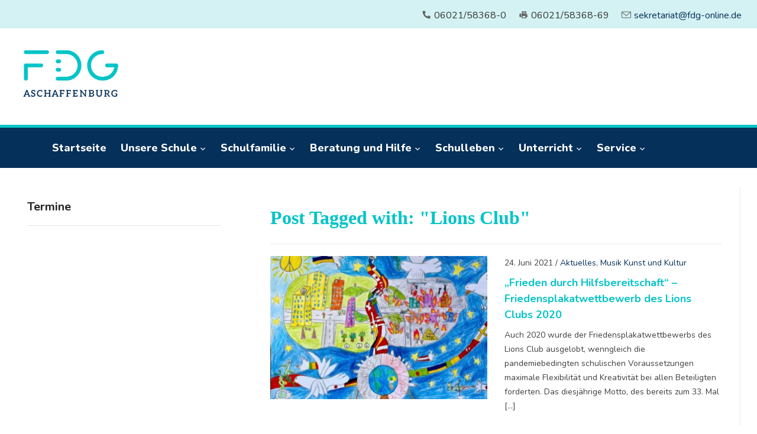

--- FILE ---
content_type: text/html; charset=UTF-8
request_url: https://fdg-ab.de/tag/lions-club/
body_size: 40595
content:
<!DOCTYPE html>
<html lang="de">
<head>
    <meta charset="UTF-8">
    <meta name="viewport" content="width=device-width, initial-scale=1.0">
    <link rel="profile" href="http://gmpg.org/xfn/11">
    <link rel="pingback" href="https://fdg-ab.de/xmlrpc.php">
    <link rel="preload" as="font" href="https://fdg-ab.de/wp-content/themes/academica_pro_3/fonts/academica-pro.ttf?2iudfv" type="font/ttf" crossorigin>

    <title>Lions Club &#8211; Friedrich-Dessauer-Gymnasium Aschaffenburg</title>
<meta name='robots' content='max-image-preview:large' />
<link rel='dns-prefetch' href='//fonts.googleapis.com' />
<link rel="alternate" type="application/rss+xml" title="Friedrich-Dessauer-Gymnasium Aschaffenburg &raquo; Feed" href="https://fdg-ab.de/feed/" />
<link rel="alternate" type="application/rss+xml" title="Friedrich-Dessauer-Gymnasium Aschaffenburg &raquo; Kommentar-Feed" href="https://fdg-ab.de/comments/feed/" />
<link rel="alternate" type="application/rss+xml" title="Friedrich-Dessauer-Gymnasium Aschaffenburg &raquo; Lions Club Schlagwort-Feed" href="https://fdg-ab.de/tag/lions-club/feed/" />
<style id='wp-img-auto-sizes-contain-inline-css' type='text/css'>
img:is([sizes=auto i],[sizes^="auto," i]){contain-intrinsic-size:3000px 1500px}
/*# sourceURL=wp-img-auto-sizes-contain-inline-css */
</style>
<style id='wp-emoji-styles-inline-css' type='text/css'>

	img.wp-smiley, img.emoji {
		display: inline !important;
		border: none !important;
		box-shadow: none !important;
		height: 1em !important;
		width: 1em !important;
		margin: 0 0.07em !important;
		vertical-align: -0.1em !important;
		background: none !important;
		padding: 0 !important;
	}
/*# sourceURL=wp-emoji-styles-inline-css */
</style>
<link rel='stylesheet' id='wp-block-library-css' href='https://fdg-ab.de/wp-includes/css/dist/block-library/style.min.css?ver=6.9' type='text/css' media='all' />
<style id='wp-block-paragraph-inline-css' type='text/css'>
.is-small-text{font-size:.875em}.is-regular-text{font-size:1em}.is-large-text{font-size:2.25em}.is-larger-text{font-size:3em}.has-drop-cap:not(:focus):first-letter{float:left;font-size:8.4em;font-style:normal;font-weight:100;line-height:.68;margin:.05em .1em 0 0;text-transform:uppercase}body.rtl .has-drop-cap:not(:focus):first-letter{float:none;margin-left:.1em}p.has-drop-cap.has-background{overflow:hidden}:root :where(p.has-background){padding:1.25em 2.375em}:where(p.has-text-color:not(.has-link-color)) a{color:inherit}p.has-text-align-left[style*="writing-mode:vertical-lr"],p.has-text-align-right[style*="writing-mode:vertical-rl"]{rotate:180deg}
/*# sourceURL=https://fdg-ab.de/wp-includes/blocks/paragraph/style.min.css */
</style>
<style id='global-styles-inline-css' type='text/css'>
:root{--wp--preset--aspect-ratio--square: 1;--wp--preset--aspect-ratio--4-3: 4/3;--wp--preset--aspect-ratio--3-4: 3/4;--wp--preset--aspect-ratio--3-2: 3/2;--wp--preset--aspect-ratio--2-3: 2/3;--wp--preset--aspect-ratio--16-9: 16/9;--wp--preset--aspect-ratio--9-16: 9/16;--wp--preset--color--black: #000000;--wp--preset--color--cyan-bluish-gray: #abb8c3;--wp--preset--color--white: #ffffff;--wp--preset--color--pale-pink: #f78da7;--wp--preset--color--vivid-red: #cf2e2e;--wp--preset--color--luminous-vivid-orange: #ff6900;--wp--preset--color--luminous-vivid-amber: #fcb900;--wp--preset--color--light-green-cyan: #7bdcb5;--wp--preset--color--vivid-green-cyan: #00d084;--wp--preset--color--pale-cyan-blue: #8ed1fc;--wp--preset--color--vivid-cyan-blue: #0693e3;--wp--preset--color--vivid-purple: #9b51e0;--wp--preset--gradient--vivid-cyan-blue-to-vivid-purple: linear-gradient(135deg,rgb(6,147,227) 0%,rgb(155,81,224) 100%);--wp--preset--gradient--light-green-cyan-to-vivid-green-cyan: linear-gradient(135deg,rgb(122,220,180) 0%,rgb(0,208,130) 100%);--wp--preset--gradient--luminous-vivid-amber-to-luminous-vivid-orange: linear-gradient(135deg,rgb(252,185,0) 0%,rgb(255,105,0) 100%);--wp--preset--gradient--luminous-vivid-orange-to-vivid-red: linear-gradient(135deg,rgb(255,105,0) 0%,rgb(207,46,46) 100%);--wp--preset--gradient--very-light-gray-to-cyan-bluish-gray: linear-gradient(135deg,rgb(238,238,238) 0%,rgb(169,184,195) 100%);--wp--preset--gradient--cool-to-warm-spectrum: linear-gradient(135deg,rgb(74,234,220) 0%,rgb(151,120,209) 20%,rgb(207,42,186) 40%,rgb(238,44,130) 60%,rgb(251,105,98) 80%,rgb(254,248,76) 100%);--wp--preset--gradient--blush-light-purple: linear-gradient(135deg,rgb(255,206,236) 0%,rgb(152,150,240) 100%);--wp--preset--gradient--blush-bordeaux: linear-gradient(135deg,rgb(254,205,165) 0%,rgb(254,45,45) 50%,rgb(107,0,62) 100%);--wp--preset--gradient--luminous-dusk: linear-gradient(135deg,rgb(255,203,112) 0%,rgb(199,81,192) 50%,rgb(65,88,208) 100%);--wp--preset--gradient--pale-ocean: linear-gradient(135deg,rgb(255,245,203) 0%,rgb(182,227,212) 50%,rgb(51,167,181) 100%);--wp--preset--gradient--electric-grass: linear-gradient(135deg,rgb(202,248,128) 0%,rgb(113,206,126) 100%);--wp--preset--gradient--midnight: linear-gradient(135deg,rgb(2,3,129) 0%,rgb(40,116,252) 100%);--wp--preset--font-size--small: 13px;--wp--preset--font-size--medium: 20px;--wp--preset--font-size--large: 36px;--wp--preset--font-size--x-large: 42px;--wp--preset--spacing--20: 0.44rem;--wp--preset--spacing--30: 0.67rem;--wp--preset--spacing--40: 1rem;--wp--preset--spacing--50: 1.5rem;--wp--preset--spacing--60: 2.25rem;--wp--preset--spacing--70: 3.38rem;--wp--preset--spacing--80: 5.06rem;--wp--preset--shadow--natural: 6px 6px 9px rgba(0, 0, 0, 0.2);--wp--preset--shadow--deep: 12px 12px 50px rgba(0, 0, 0, 0.4);--wp--preset--shadow--sharp: 6px 6px 0px rgba(0, 0, 0, 0.2);--wp--preset--shadow--outlined: 6px 6px 0px -3px rgb(255, 255, 255), 6px 6px rgb(0, 0, 0);--wp--preset--shadow--crisp: 6px 6px 0px rgb(0, 0, 0);}:where(.is-layout-flex){gap: 0.5em;}:where(.is-layout-grid){gap: 0.5em;}body .is-layout-flex{display: flex;}.is-layout-flex{flex-wrap: wrap;align-items: center;}.is-layout-flex > :is(*, div){margin: 0;}body .is-layout-grid{display: grid;}.is-layout-grid > :is(*, div){margin: 0;}:where(.wp-block-columns.is-layout-flex){gap: 2em;}:where(.wp-block-columns.is-layout-grid){gap: 2em;}:where(.wp-block-post-template.is-layout-flex){gap: 1.25em;}:where(.wp-block-post-template.is-layout-grid){gap: 1.25em;}.has-black-color{color: var(--wp--preset--color--black) !important;}.has-cyan-bluish-gray-color{color: var(--wp--preset--color--cyan-bluish-gray) !important;}.has-white-color{color: var(--wp--preset--color--white) !important;}.has-pale-pink-color{color: var(--wp--preset--color--pale-pink) !important;}.has-vivid-red-color{color: var(--wp--preset--color--vivid-red) !important;}.has-luminous-vivid-orange-color{color: var(--wp--preset--color--luminous-vivid-orange) !important;}.has-luminous-vivid-amber-color{color: var(--wp--preset--color--luminous-vivid-amber) !important;}.has-light-green-cyan-color{color: var(--wp--preset--color--light-green-cyan) !important;}.has-vivid-green-cyan-color{color: var(--wp--preset--color--vivid-green-cyan) !important;}.has-pale-cyan-blue-color{color: var(--wp--preset--color--pale-cyan-blue) !important;}.has-vivid-cyan-blue-color{color: var(--wp--preset--color--vivid-cyan-blue) !important;}.has-vivid-purple-color{color: var(--wp--preset--color--vivid-purple) !important;}.has-black-background-color{background-color: var(--wp--preset--color--black) !important;}.has-cyan-bluish-gray-background-color{background-color: var(--wp--preset--color--cyan-bluish-gray) !important;}.has-white-background-color{background-color: var(--wp--preset--color--white) !important;}.has-pale-pink-background-color{background-color: var(--wp--preset--color--pale-pink) !important;}.has-vivid-red-background-color{background-color: var(--wp--preset--color--vivid-red) !important;}.has-luminous-vivid-orange-background-color{background-color: var(--wp--preset--color--luminous-vivid-orange) !important;}.has-luminous-vivid-amber-background-color{background-color: var(--wp--preset--color--luminous-vivid-amber) !important;}.has-light-green-cyan-background-color{background-color: var(--wp--preset--color--light-green-cyan) !important;}.has-vivid-green-cyan-background-color{background-color: var(--wp--preset--color--vivid-green-cyan) !important;}.has-pale-cyan-blue-background-color{background-color: var(--wp--preset--color--pale-cyan-blue) !important;}.has-vivid-cyan-blue-background-color{background-color: var(--wp--preset--color--vivid-cyan-blue) !important;}.has-vivid-purple-background-color{background-color: var(--wp--preset--color--vivid-purple) !important;}.has-black-border-color{border-color: var(--wp--preset--color--black) !important;}.has-cyan-bluish-gray-border-color{border-color: var(--wp--preset--color--cyan-bluish-gray) !important;}.has-white-border-color{border-color: var(--wp--preset--color--white) !important;}.has-pale-pink-border-color{border-color: var(--wp--preset--color--pale-pink) !important;}.has-vivid-red-border-color{border-color: var(--wp--preset--color--vivid-red) !important;}.has-luminous-vivid-orange-border-color{border-color: var(--wp--preset--color--luminous-vivid-orange) !important;}.has-luminous-vivid-amber-border-color{border-color: var(--wp--preset--color--luminous-vivid-amber) !important;}.has-light-green-cyan-border-color{border-color: var(--wp--preset--color--light-green-cyan) !important;}.has-vivid-green-cyan-border-color{border-color: var(--wp--preset--color--vivid-green-cyan) !important;}.has-pale-cyan-blue-border-color{border-color: var(--wp--preset--color--pale-cyan-blue) !important;}.has-vivid-cyan-blue-border-color{border-color: var(--wp--preset--color--vivid-cyan-blue) !important;}.has-vivid-purple-border-color{border-color: var(--wp--preset--color--vivid-purple) !important;}.has-vivid-cyan-blue-to-vivid-purple-gradient-background{background: var(--wp--preset--gradient--vivid-cyan-blue-to-vivid-purple) !important;}.has-light-green-cyan-to-vivid-green-cyan-gradient-background{background: var(--wp--preset--gradient--light-green-cyan-to-vivid-green-cyan) !important;}.has-luminous-vivid-amber-to-luminous-vivid-orange-gradient-background{background: var(--wp--preset--gradient--luminous-vivid-amber-to-luminous-vivid-orange) !important;}.has-luminous-vivid-orange-to-vivid-red-gradient-background{background: var(--wp--preset--gradient--luminous-vivid-orange-to-vivid-red) !important;}.has-very-light-gray-to-cyan-bluish-gray-gradient-background{background: var(--wp--preset--gradient--very-light-gray-to-cyan-bluish-gray) !important;}.has-cool-to-warm-spectrum-gradient-background{background: var(--wp--preset--gradient--cool-to-warm-spectrum) !important;}.has-blush-light-purple-gradient-background{background: var(--wp--preset--gradient--blush-light-purple) !important;}.has-blush-bordeaux-gradient-background{background: var(--wp--preset--gradient--blush-bordeaux) !important;}.has-luminous-dusk-gradient-background{background: var(--wp--preset--gradient--luminous-dusk) !important;}.has-pale-ocean-gradient-background{background: var(--wp--preset--gradient--pale-ocean) !important;}.has-electric-grass-gradient-background{background: var(--wp--preset--gradient--electric-grass) !important;}.has-midnight-gradient-background{background: var(--wp--preset--gradient--midnight) !important;}.has-small-font-size{font-size: var(--wp--preset--font-size--small) !important;}.has-medium-font-size{font-size: var(--wp--preset--font-size--medium) !important;}.has-large-font-size{font-size: var(--wp--preset--font-size--large) !important;}.has-x-large-font-size{font-size: var(--wp--preset--font-size--x-large) !important;}
/*# sourceURL=global-styles-inline-css */
</style>

<style id='classic-theme-styles-inline-css' type='text/css'>
/*! This file is auto-generated */
.wp-block-button__link{color:#fff;background-color:#32373c;border-radius:9999px;box-shadow:none;text-decoration:none;padding:calc(.667em + 2px) calc(1.333em + 2px);font-size:1.125em}.wp-block-file__button{background:#32373c;color:#fff;text-decoration:none}
/*# sourceURL=/wp-includes/css/classic-themes.min.css */
</style>
<link rel='stylesheet' id='widgetopts-styles-css' href='https://fdg-ab.de/wp-content/plugins/widget-options/assets/css/widget-options.css' type='text/css' media='all' />
<link rel='stylesheet' id='widgets-on-pages-css' href='https://fdg-ab.de/wp-content/plugins/widgets-on-pages/public/css/widgets-on-pages-public.css?ver=1.4.0' type='text/css' media='all' />
<link rel='stylesheet' id='zoom-theme-utils-css-css' href='https://fdg-ab.de/wp-content/themes/academica_pro_3/functions/wpzoom/assets/css/theme-utils.css?ver=6.9' type='text/css' media='all' />
<link rel='stylesheet' id='academica-google-fonts-css' href='//fonts.googleapis.com/css?family=Nunito%3Aregular%2C700%2C700i%2C800%2Citalic&#038;display=swap&#038;ver=6.9' type='text/css' media='all' />
<link rel='stylesheet' id='academica-pro-style-css' href='https://fdg-ab.de/wp-content/themes/academica_pro_3/style.css?ver=9.9.9jv' type='text/css' media='all' />
<link rel='stylesheet' id='media-queries-css' href='https://fdg-ab.de/wp-content/themes/academica_pro_3/css/media-queries.css?ver=9.9.9jv' type='text/css' media='all' />
<link rel='stylesheet' id='dashicons-css' href='https://fdg-ab.de/wp-includes/css/dashicons.min.css?ver=6.9' type='text/css' media='all' />
<link rel='stylesheet' id='dflip-icons-style-css' href='https://fdg-ab.de/wp-content/plugins/3d-flipbook-dflip-lite/assets/css/themify-icons.min.css?ver=1.7.35' type='text/css' media='all' />
<link rel='stylesheet' id='dflip-style-css' href='https://fdg-ab.de/wp-content/plugins/3d-flipbook-dflip-lite/assets/css/dflip.min.css?ver=1.7.35' type='text/css' media='all' />
<script type="text/javascript" src="https://fdg-ab.de/wp-includes/js/jquery/jquery.min.js?ver=3.7.1" id="jquery-core-js"></script>
<script type="text/javascript" src="https://fdg-ab.de/wp-includes/js/jquery/jquery-migrate.min.js?ver=3.4.1" id="jquery-migrate-js"></script>
<script type="text/javascript" src="https://fdg-ab.de/wp-content/themes/academica_pro_3/js/init.js?ver=6.9" id="wpzoom-init-js"></script>
<link rel="https://api.w.org/" href="https://fdg-ab.de/wp-json/" /><link rel="alternate" title="JSON" type="application/json" href="https://fdg-ab.de/wp-json/wp/v2/tags/52" /><link rel="EditURI" type="application/rsd+xml" title="RSD" href="https://fdg-ab.de/xmlrpc.php?rsd" />
<meta name="generator" content="WordPress 6.9" />

<!-- Begin Theme Custom CSS -->
<style type="text/css" id="academica_pro_3-custom-css">
.navbar-brand-wpz .tagline{display:none;font-family:"Nunito";}.sb-search{display:none;}body{background:#ffffff;font-family:"Nunito";font-size:16px;}body, h1, h2, h3, h4, h5, h6{color:#3f3f3f;}.navbar-brand-wpz a{color:#053059;}.navbar-brand-wpz a:hover{color:#05c4c7;}a{color:#053059;}a:hover{color:#05c4c7;}button, input[type=button], input[type=reset], input[type=submit]{background:#05c4c7;}button:hover, input[type=button]:hover, input[type=reset]:hover, input[type=submit]:hover{background:#053059;}.top-navbar .navbar-wpz > li > a:hover{color:#05c4c7;}.top-navbar .navbar-wpz > .current-menu-item > a, .top-navbar .navbar-wpz > .current_page_item > a, .top-navbar .navbar-wpz > .current-menu-parent > a{color:#05c4c7;}.main-navbar{background:#053059;border-top-color:#05c4c7;}.navbar-wpz ul{background:#053059;}.navbar-wpz ul li{border-color:#053059;}.navbar-wpz > li > ul:after{border-bottom-color:#053059;}.navbar-wpz > li > ul:before{border-bottom-color:#053059;}.main-navbar .navbar-wpz > li > a:hover{color:#05c4c7;}.main-navbar .navbar-wpz > .current-menu-item > a, .main-navbar .navbar-wpz > .current_page_item > a, .main-navbar .navbar-wpz > .current-menu-parent > a{color:#05c4c7;}.slides .slide_button a{background:#053059;font-family:"Nunito";font-weight:700;}.slides .slide_button a:hover{color:#053059;}.posts-archive h2 a, .posts-archive h2.entry-title a{color:#05c4c7;}.posts-archive h2 a:hover, .posts-archive h2.entry-title a:hover{color:#053059;}.entry-meta a{color:#053059;}.posts-archive .post-meta a{border-color:#053059;}.posts-archive .post-meta a:hover{color:#05c4c7;}h1.post-title{color:#05c4c7;}.single #main .post-meta a{color:#053059;}.single #main .post-meta a:hover{color:#05c4c7;}.post-content a{color:#1d2b59;}.site-footer{background-color:#053059;border-color:#05c4c7;}#footer-copy{background-color:#053059;}.site-footer a{color:#05c4c7;}.post-content{font-family:"Nunito";font-size:18px;}.navbar-brand-wpz h1 a{font-family:"Nunito";font-size:34px;font-weight:700;}.top-navbar .navbar-wpz > li > a{font-family:"Nunito";font-size:17px;font-weight:700;}.logo-navbar .navbar-wpz > li > a{font-family:"Nunito";font-weight:700;}.main-navbar a{font-family:"Nunito";font-size:18px;font-weight:800;}.slides li h3, .page-template-home-full .slides li h3, .page-template-home-3cols  .slides li h3{font-family:"Nunito";font-weight:700;}.slides li .slide-header p{font-family:"Nunito";font-weight:700;}.widget h3.title{font-family:"Nunito";font-size:20px;font-weight:700;}.site-footer .widget .title{font-family:"Nunito";font-weight:700;}.posts-archive h2, .posts-archive h2.entry-title{font-family:"Nunito";font-weight:700;}.single h1.post-title{font-family:"Nunito";font-weight:700;}.page h1.post-title{font-family:"Nunito";font-size:34px;font-weight:700;}.site-footer, .site-footer .column, #footer-copy{font-family:"Nunito";font-size:18px;font-weight:700;text-transform:capitalize;}
</style>
<!-- End Theme Custom CSS -->
<script data-cfasync="false"> var dFlipLocation = "https://fdg-ab.de/wp-content/plugins/3d-flipbook-dflip-lite/assets/"; var dFlipWPGlobal = {"text":{"toggleSound":"Turn on\/off Sound","toggleThumbnails":"Toggle Thumbnails","toggleOutline":"Toggle Outline\/Bookmark","previousPage":"Previous Page","nextPage":"Next Page","toggleFullscreen":"Toggle Fullscreen","zoomIn":"Zoom In","zoomOut":"Zoom Out","toggleHelp":"Toggle Help","singlePageMode":"Single Page Mode","doublePageMode":"Double Page Mode","downloadPDFFile":"Download PDF File","gotoFirstPage":"Goto First Page","gotoLastPage":"Goto Last Page","share":"Share","mailSubject":"I wanted you to see this FlipBook","mailBody":"Check out this site {{url}}","loading":"DearFlip: Loading "},"moreControls":"download,pageMode,startPage,endPage,sound","hideControls":"","scrollWheel":"true","backgroundColor":"#777","backgroundImage":"","height":"auto","paddingLeft":"20","paddingRight":"20","controlsPosition":"bottom","duration":800,"soundEnable":"true","enableDownload":"true","enableAnnotation":"false","enableAnalytics":"false","webgl":"true","hard":"none","maxTextureSize":"1600","rangeChunkSize":"524288","zoomRatio":1.5,"stiffness":3,"pageMode":"0","singlePageMode":"0","pageSize":"0","autoPlay":"false","autoPlayDuration":5000,"autoPlayStart":"false","linkTarget":"2","sharePrefix":"dearflip-"};</script><link rel="icon" href="https://fdg-ab.de/wp-content/uploads/2025/03/cropped-FDG-Bildmarke-32x32.png" sizes="32x32" />
<link rel="icon" href="https://fdg-ab.de/wp-content/uploads/2025/03/cropped-FDG-Bildmarke-192x192.png" sizes="192x192" />
<link rel="apple-touch-icon" href="https://fdg-ab.de/wp-content/uploads/2025/03/cropped-FDG-Bildmarke-180x180.png" />
<meta name="msapplication-TileImage" content="https://fdg-ab.de/wp-content/uploads/2025/03/cropped-FDG-Bildmarke-270x270.png" />
		<style type="text/css" id="wp-custom-css">
			.site-footer, .site-footer .column, #footer-copy {
    text-transform: none;
}

#header-helpful #header-school-name,
#header-helpful #header-school-address {
    display: none !important;
}

h2, h3, h4, h5, h6 {
	color: #05c4c7;
}

.menu .current-menu-item > a,
.menu .current_page_item > a,
.main-navigation .current-menu-item > a,
#site-navigation .current-menu-item > a,
#site-navigation .current_page_item > a,
nav .current-menu-item > a,
nav .current_page_item > a {
    color: #05c4c7 !important;
    background: transparent !important; 
}

#top-menu {
	background-color: #d4f2f3;
	border: none !important;
}

.wpzoom-custom-menu .current-menu-item > a {
  color: #05C4C7 !important;
}

.navbar-wpz a:hover {
  color: #05C4C7 !important;
}

.wp-block-button a {
	background-color: #05C4C7;
	text-decoration: none;
}

.wp-block-button a:hover {
	background-color: #053059;
	color: #05C4C7;
}


/** styling for third level pages (one-site pages) **/
.display-posts-listing {
    margin: 0px !important;
}
.display-posts-listing .listing-item {
    margin: 0px;
	list-style-type: none;
}


/** sticky headers on one-site pages **/
.sticky-header-in-content {
	position: sticky;
  top: 0;
	background-color: white;
}

#header:hover{
	cursor: pointer;
}


/** styling for logo gallery on startpage: see foogallery plugin -> custom css **/


/** styling of termine-block on startpage **/
.termine-block {
	padding-left: 1ex;
	padding-right: 1ex;
	padding-bottom: 1ex;
	padding-top: 0;
	color: white;
	height: 100%;
}
.termine-block h2 .has-inline-color {
	color: unset;
	margin-left: 5px;
}
/* styling for normal size of termine box on startpage */
.kalendar_wrapper {
    display: flex;
    flex-direction: column;
		font-size: 16px;
}
.kalendar_wrapper .calendar_eventList {
	margin: 0px !important;
}
.kalendar_wrapper .calendar_event_box {
    display: flex;
    flex-direction: row;
    min-height: 3em; 
    padding-left: 5px;
	  padding-right: 5px;
	  background-color: #1d2b59;
    align-items: center;
    margin-bottom: 5px;
}
.kalendar_wrapper .calendar_col {
		max-height: 100%;
	  margin-top: 5px;
	  margin-bottom: 5px;
}
.kalendar_wrapper .calendar_0th-col {
	margin-right: 10px;
}
.kalendar_wrapper .calendar_1th-col {
	margin-right: 5px;
}
.kalendar_wrapper .calendar_image_box {
    max-height: 100%;
}
.kalendar_wrapper .calendar_image {
    max-height: 100%;
}
.kalendar_wrapper .calendar_calendarpage {
    width: 4rem;
    box-shadow: 0 0 2px rgba(52,58,67,0.1),0 2px 5px rgba(52,58,67,0.08),0 5px 15px rgba(52,58,67,0.08);
}
.kalendar_wrapper .calendar_calendarpage_month {
    background-color: #ffb200;
    box-shadow: 0 2px 0 black;
    color: black;
    font-weight: bold;
    font-size: 1.1rem;
}
.kalendar_wrapper .calendar_calendarpage_day {
    background-color: white;
    color: black;
    font-weight: bold;
    font-size: 1.1rem;
}
.kalendar_wrapper img.calendar_clockicon {
		margin-bottom: 0px;
	  margin-right: 8px !important;
		filter: invert(100%);
}
/* styling for small termine-boxes (class changed via js) */
.kalendar_wrapper_small .calendar_0th-col {
	margin-right: 8px;
}
.kalendar_wrapper_small .calendar_calendarpage {
    width: 43px;
}
.kalendar_wrapper_small .calendar_calendarpage_month {
	 font-size: 15px;
   height: 23px;
   line-height: 22px;
}
.kalendar_wrapper_small .calendar_calendarpage_day {
   font-size: 16px;
   height: 23px;
   line-height: 23px;
}
.kalendar_wrapper_small .calendar_clock_date {
	font-size: 13px;
}
.kalendar_wrapper_small img.calendar_clockicon {
	display:none;
	margin-right: 7px !important;
}

/** styling of spotlights on startpage **/
.spotlight-1-title > a {
	text-decoration: none;
}
.spotlight-2-title > a {
	text-decoration: none;
}
.spotlight-3-title > a {
	text-decoration: none;
}


/** styling of pinned-info-widget on content pages **/
#pinned-info_content-pages .feature-posts-list h3 {
	font-size: 1rem;
}


/** styling for slideshow on startpage **/
.slider_startpage_desktop, .slider_startpage_mobile {
	display: none;
}
@media screen and (min-width:701px) {
	.slider_startpage_desktop {
		display: unset;
	}
}
@media screen and (max-width:700px) {
	.slider_startpage_mobile {
		display: unset;
	}
}


/** styling sidebar calendar **/
/* styling for normal size of termine box */
.kalendar_sidebar_wrapper {
    display: flex;
    flex-direction: column;
		font-size: 16px;
}
.kalendar_sidebar_wrapper .calendar_sidebar_eventList {
	margin: 0px !important;
}
.kalendar_sidebar_wrapper .calendar_sidebar_event_box {
    display: flex;
    flex-direction: row;
    min-height: 3em; 
    padding-left: 5px;
	  padding-right: 5px;
    align-items: center;
    margin-bottom: 5px;
	  font-size: 14px;
	  border-radius: 4px;
}
.kalendar_sidebar_wrapper .calendar_sidebar_col {
		max-height: 100%;
	  margin-top: 5px;
	  margin-bottom: 5px;
}
.kalendar_sidebar_wrapper .calendar_sidebar_0th-col {
	margin-right: 10px;
}
.kalendar_sidebar_wrapper .calendar_sidebar_1th-col {
	margin-right: 5px;
}
.kalendar_sidebar_wrapper .calendar_sidebar_image_box {
    max-height: 100%;
}
.kalendar_sidebar_wrapper .calendar_sidebar_image {
    max-height: 100%;
}
.kalendar_sidebar_wrapper .calendar_sidebar_calendarpage {
    width: 4rem;
    box-shadow: 0 0 2px rgba(52,58,67,0.1),0 2px 5px rgba(52,58,67,0.08),0 5px 15px rgba(52,58,67,0.08);
}
.kalendar_sidebar_wrapper .calendar_sidebar_calendarpage_month {
    background-color: #3b54a5;
    box-shadow: 0 2px 0 black;
    color: white;
    font-weight: bold;
    font-size: 1.1rem;
}
.kalendar_sidebar_wrapper .calendar_sidebar_calendarpage_day {
    background-color: #bebead;
    color: #2b2b2b;
    font-weight: bold;
    font-size: 1.1rem;
}
.kalendar_sidebar_wrapper img.calendar_sidebar_clockicon {
		margin-bottom: 0px;
	  margin-right: 8px !important;
		filter: invert(20%);
}
/* styling sidebar calender if box is small (class changed via js) */
.kalendar_sidebar_wrapper_small .calendar_sidebar_0th-col {
	margin-right: 8px;
}
.kalendar_sidebar_wrapper_small .calendar_sidebar_calendarpage {
    width: 47px;
}
.kalendar_sidebar_wrapper_small .calendar_sidebar_calendarpage_month {
	 font-size: 14px;
   height: 22px;
   line-height: 21px;
}
.kalendar_sidebar_wrapper_small .calendar_sidebar_calendarpage_day {
   font-size: 15px;
   height: 22px;
   line-height: 21px;
}
.kalendar_sidebar_wrapper_small .calendar_sidebar_clock_date {
	font-size: 12px;
}
.kalendar_sidebar_wrapper_small img.calendar_sidebar_clockicon {
	display:none;
	margin-right: 7px !important;
}


/** customize js footer injection **/
#disclaimer-privacy-copyright {
	text-align: center;
	font-size: medium;
	color: white;
	padding-top: 20px;
	padding-bottom: 20px;
}
#disclaimer-privacy-copyright a {
	color: white;
}
@media screen and (max-width: 350px) {
	#content-container {
		display: inline-grid;
	}
	#content-container > span {
		margin: 0px !important;
	}
}


/** customize js header injection**/
.emoji.emoji-header {
	margin-right: 5px !important;
}
#header-helpful .action {
	font-style: normal;
}
@media screen and (min-width: 999px) and (max-width:1203px) {
	#header-school-email {
		float: left;
		margin-left: 0px !important;
	}
}
@media screen and (min-width:769px) and (max-width:998px) {
	#header-school-fax-phone {
		float: right;
	}
	#header-school-address {
		float:right;
	}
	#header-school-email {
		float: left;
		margin-left: 0px !important;
	}
}
@media screen and (max-width:768px) {
	#header-school-fax-phone {
		margin-left: 0px !important;
	}
	#header-school-name {
		white-space: normal !important;
	}
	#header-helpful span.action {
		display: inline-grid !important;
	}
}


/** general customizing of theme **/
#navbar-main{
	text-align: center;
}
.navbar-wpz ul a {
	font-size: 16px;
}
#header-school-name {
	font-size: 18px;
}
.navbar-brand-wpz img {
	max-width: 35%;
}
#footer-copy {
	padding: 0;
}
#footer-copy .wpzoom {
	display: none;
}
.fluid-width-video-wrapper iframe, .fluid-width-video-wrapper object, .fluid-width-video-wrapper embed {
	position: unset !important;
}


/** style for pinned info **/
#pinned_info_wrapper h2 {
	text-align: center;
}
#pinned_info_wrapper {
	margin-bottom: 70px !important;
	background-color: #3b54a509;
	border: 10px;
	border-style: solid;
	border-color: #3b54a509;
	background-clip: padding-box;
}


/** style for "Aktuelles" block **/
@media screen and (min-width: 1204px) {
	#aktuelles_wrapper .listing-item {
		display: flex;
		margin-bottom: 30px;
	}
	#aktuelles_wrapper .listing-item img {
		width: 225px;
		max-width: 225px;
	}
	#aktuelles_wrapper .listing-item .aktuelles-content {
		margin-left: 15px;
	}
	#aktuelles_wrapper .listing-item .aktuelles-content h3 {
		margin-top: -12px;
		margin-bottom: 0px;
		line-height: 130%;
	}
	#aktuelles_wrapper .listing-item .aktuelles-content .excerpt-more {
		text-decoration: none;
	}
}
@media screen and (min-width: 1040px) and (max-width: 1203px) {
	#aktuelles_wrapper {
		display: grid;
	}
	#aktuelles_wrapper .listing-item img {
		width: 225px;
		max-width: 225px;
	}
	#aktuelles_wrapper .listing-item .image {
		float:right;
		margin-left: 10px;
	}
	#aktuelles_wrapper .listing-item .aktuelles-content {
		min-height: 150px;
    margin-bottom: 30px;
		display: grid;
  }
	#aktuelles_wrapper .listing-item .aktuelles-content h3 {
		margin-top: -8px;
		line-height: 130%;
  }
}
@media screen and (max-width: 1039px) {
	#aktuelles_wrapper .listing-item img {
		width: 225px;
		max-width: 225px;
	}
	#aktuelles_wrapper .listing-item .aktuelles-content {
		margin-bottom: 35px;
	}
	#aktuelles_wrapper .listing-item .aktuelles-content h3 {
		margin-top: -10px;
  }
}


#pinned-info-startpage-widget,
#wpzoom-feature-posts-7{
	list-style: none;
}

#pinned-info-startpage-widget .widgettitle,
#wpzoom-feature-posts-7 .widgettitle{
	display: none;
}

#pinned-info-startpage-widget .post-thumb,
#wpzoom-feature-posts-7 .post-thumb{
	text-align: center;
}

#pinned-info-startpage-widget img,
#wpzoom-feature-posts-7 img{
	float: none;
	margin-bottom: 1em;
}

#pinned-info-startpage-widget .post-excerpt,
#wpzoom-feature-posts-7 .post-excerpt{
	text-align: center;
}


/** fixing bugs in theme **/
.wpzoom-custom-menu a {
	cursor: pointer;
}
.main-navbar a {
	cursor: pointer;
}
#header-helpful .value {
	margin-left: 30px;
}
.widget{
	box-shadow: none;
}
#main > .wrapper > .column-last:first-child{
	width: 100%;
}

#main > .wrapper > .column-last:first-child .post-title{
	text-align: center;
}
@media screen and (max-width: 768px) {
	#header-helpful{
		 display: block !important;
	}
}
	

/* custom header injection */

/*
@media screen and (max-width: 920px){
		#header{
		background-image: url("/wp-content/header/wordpress_logo_narrow_resized.svg");
		background-color: #3b54a5;
		background-size: min(80vw,80vw);
		background-repeat: no-repeat;
		background-position: center 90%;
	}
	.custom-logo{
		visibility: hidden;
	}
	.navbar-brand-wpz a{
		display: block;
		height: 100%;
		width: 100%;
	}
}	
*/

@media screen and (min-width: 920px){
	/*
	#header{
	 background-image: url("/wp-content/header/head_zeichnung_2.svg");
		background-color: #3b54a5; 
		background-size: min(100vw,1600px);
		background-repeat: no-repeat;
		background-position: center 85%; 
	} 
	.custom-logo{
		visibility: hidden;
	} 
	.navbar-brand-wpz a{
		display: block;
		height: 100%;
		width: 100%;
	}
}
*/

/* custom content-nav for one-side-pages*/
@media screen and (min-width: 760px){
	.content_nav {
		display: none;
	}
}

.content_nav a {
   display: inline-block;
   border: 1px solid #3b54a5;
   border-radius: 0;
   padding: .25em;
   margin: .25em;
   box-shadow: unset;
}
.content_nav a:hover{
   background-color: #3b54a5;
}

.content_nav {
   padding-bottom: 2em;
   border-bottom: solid 1px #e7e7e7;
}


/** styling for dynamic shown posts in "Schulleben" **/
#unsere-schule-beitraege {
	margin: 0px !important;
}
#unsere-schule-beitraege li {
	margin-top: 85px !important;
	margin-bottom: 0px !important;
	margin-right: 0px !important;
	margin-left: 0px !important;
	list-style-type: none !important;
}


html{
	scroll-behavior: smooth;
}
		</style>
		</head>
<body class="archive tag tag-lions-club tag-52 wp-custom-logo wp-theme-academica_pro_3">

<div id="container">

    <header id="header">

        <nav id="top-menu">

            <div class="wrapper">

                <div id="navbar-top" class="top-navbar">

                    
                </div>

                <div class="header_social">
                                    </div>

                                    <div id="header-helpful">

                                                    <span class="action">Friedrich-Dessauer-Gymnasium | Stadtbadstraße 4 | 63741 Aschaffenburg<span class="value">06021/58368 0 | sekretariat@fdg-online.de</span></span>
                                            </div><!-- end #header-helpful -->
                
                <div class="clear"></div>

             </div>
        </nav><!-- end #top-menu -->
        <div class="cleaner"></div>


        <div class="wrapper">

            <div class="brand_wrapper">

                <div class="navbar-brand-wpz">

                    <a href="https://fdg-ab.de/" class="custom-logo-link" rel="home" itemprop="url"><img width="980" height="486" src="https://fdg-ab.de/wp-content/uploads/2025/03/cropped-FDG-Logo_kompakt_rgb-1024x507.png" class="custom-logo" alt="Friedrich-Dessauer-Gymnasium Aschaffenburg" itemprop="logo" decoding="async" fetchpriority="high" srcset="https://fdg-ab.de/wp-content/uploads/2025/03/cropped-FDG-Logo_kompakt_rgb-1024x507.png 1024w, https://fdg-ab.de/wp-content/uploads/2025/03/cropped-FDG-Logo_kompakt_rgb-300x148.png 300w, https://fdg-ab.de/wp-content/uploads/2025/03/cropped-FDG-Logo_kompakt_rgb-768x380.png 768w, https://fdg-ab.de/wp-content/uploads/2025/03/cropped-FDG-Logo_kompakt_rgb-1536x760.png 1536w, https://fdg-ab.de/wp-content/uploads/2025/03/cropped-FDG-Logo_kompakt_rgb-624x309.png 624w, https://fdg-ab.de/wp-content/uploads/2025/03/cropped-FDG-Logo_kompakt_rgb.png 1963w" sizes="(max-width: 980px) 100vw, 980px" /></a>
                    <p class="tagline"></p>

                </div><!-- .navbar-brand -->

                <div id="navbar-logo" class="logo-navbar">

                    
                </div>

            </div>

            <div class="cleaner">&nbsp;</div>

        </div><!-- end .wrapper -->

    </header>

    <nav id="main-navbar" class="main-navbar">

        <div class="wrapper">

            <div class="navbar-header-main">
                <div id="menu-main-slide" class="menu-hauptmenue-container"><ul id="menu-hauptmenue" class="menu"><li id="menu-item-12" class="menu-item menu-item-type-custom menu-item-object-custom menu-item-12"><a href="/">Startseite</a></li>
<li id="menu-item-13" class="menu-item menu-item-type-custom menu-item-object-custom menu-item-has-children menu-item-13"><a>Unsere Schule</a>
<ul class="sub-menu">
	<li id="menu-item-51" class="menu-item menu-item-type-post_type menu-item-object-page menu-item-51"><a href="https://fdg-ab.de/leitbild/">Leitbild</a></li>
	<li id="menu-item-50" class="menu-item menu-item-type-post_type menu-item-object-page menu-item-50"><a href="https://fdg-ab.de/zweige-und-sprachen/">Zweige und Sprachen</a></li>
	<li id="menu-item-49" class="menu-item menu-item-type-post_type menu-item-object-page menu-item-has-children menu-item-49"><a href="https://fdg-ab.de/spezialklassen/">Spezialklassen</a>
	<ul class="sub-menu">
		<li id="menu-item-3206" class="menu-item menu-item-type-post_type menu-item-object-page menu-item-3206"><a href="https://fdg-ab.de/tablet-klassen/">Tablet-Klassen</a></li>
		<li id="menu-item-284" class="menu-item menu-item-type-custom menu-item-object-custom menu-item-284"><a href="/spezialklassen/#sportklasse">Sportklasse</a></li>
		<li id="menu-item-285" class="menu-item menu-item-type-custom menu-item-object-custom menu-item-285"><a href="/spezialklassen/#ergometerklasse">Ergometerklasse</a></li>
	</ul>
</li>
	<li id="menu-item-48" class="menu-item menu-item-type-post_type menu-item-object-page menu-item-48"><a href="https://fdg-ab.de/offene-ganztagsschule/">Offene Ganztagsschule</a></li>
	<li id="menu-item-47" class="menu-item menu-item-type-post_type menu-item-object-page menu-item-has-children menu-item-47"><a href="https://fdg-ab.de/ausstattung/">Ausstattung</a>
	<ul class="sub-menu">
		<li id="menu-item-1972" class="menu-item menu-item-type-post_type menu-item-object-page menu-item-1972"><a href="https://fdg-ab.de/ausstattung/bibliothek/">Bibliothek</a></li>
	</ul>
</li>
	<li id="menu-item-46" class="menu-item menu-item-type-post_type menu-item-object-page menu-item-has-children menu-item-46"><a href="https://fdg-ab.de/partnerschulen/">Partnerschulen</a>
	<ul class="sub-menu">
		<li id="menu-item-1121" class="menu-item menu-item-type-custom menu-item-object-custom menu-item-1121"><a href="/partnerschulen/#italien">Italien</a></li>
		<li id="menu-item-1122" class="menu-item menu-item-type-custom menu-item-object-custom menu-item-1122"><a href="/partnerschulen/#frankreich">Frankreich</a></li>
		<li id="menu-item-1123" class="menu-item menu-item-type-custom menu-item-object-custom menu-item-1123"><a href="/partnerschulen/#kolumbien">Kolumbien</a></li>
		<li id="menu-item-1124" class="menu-item menu-item-type-custom menu-item-object-custom menu-item-1124"><a href="/partnerschulen/#schottland">Schottland</a></li>
		<li id="menu-item-1125" class="menu-item menu-item-type-custom menu-item-object-custom menu-item-1125"><a href="/partnerschulen/#tansania">Tansania</a></li>
		<li id="menu-item-1126" class="menu-item menu-item-type-custom menu-item-object-custom menu-item-1126"><a href="/partnerschulen/#ungarn">Ungarn</a></li>
	</ul>
</li>
	<li id="menu-item-45" class="menu-item menu-item-type-post_type menu-item-object-page menu-item-45"><a href="https://fdg-ab.de/seminarschule/">Seminarschule</a></li>
</ul>
</li>
<li id="menu-item-14" class="menu-item menu-item-type-custom menu-item-object-custom menu-item-has-children menu-item-14"><a>Schulfamilie</a>
<ul class="sub-menu">
	<li id="menu-item-70" class="menu-item menu-item-type-post_type menu-item-object-page menu-item-70"><a href="https://fdg-ab.de/schulleitung/">Schulleitung</a></li>
	<li id="menu-item-69" class="menu-item menu-item-type-post_type menu-item-object-page menu-item-69"><a href="https://fdg-ab.de/sekretariat/">Sekretariat</a></li>
	<li id="menu-item-68" class="menu-item menu-item-type-post_type menu-item-object-page menu-item-68"><a href="https://fdg-ab.de/lehrkraefte/">Lehrkräfte</a></li>
	<li id="menu-item-67" class="menu-item menu-item-type-post_type menu-item-object-page menu-item-67"><a href="https://fdg-ab.de/smv/">SMV</a></li>
	<li id="menu-item-66" class="menu-item menu-item-type-post_type menu-item-object-page menu-item-66"><a href="https://fdg-ab.de/elternbeirat/">Elternbeirat</a></li>
	<li id="menu-item-65" class="menu-item menu-item-type-post_type menu-item-object-page menu-item-65"><a href="https://fdg-ab.de/foerderverein/">Förderverein</a></li>
	<li id="menu-item-4153" class="menu-item menu-item-type-post_type menu-item-object-page menu-item-4153"><a href="https://fdg-ab.de/abituria/">Abituria</a></li>
</ul>
</li>
<li id="menu-item-16" class="menu-item menu-item-type-custom menu-item-object-custom menu-item-has-children menu-item-16"><a>Beratung und Hilfe</a>
<ul class="sub-menu">
	<li id="menu-item-305" class="menu-item menu-item-type-post_type menu-item-object-page menu-item-305"><a href="https://fdg-ab.de/verbindungslehrer/">Verbindungslehrer</a></li>
	<li id="menu-item-306" class="menu-item menu-item-type-post_type menu-item-object-page menu-item-306"><a href="https://fdg-ab.de/beratungslehrkraft/">Beratungslehrkraft</a></li>
	<li id="menu-item-307" class="menu-item menu-item-type-post_type menu-item-object-page menu-item-307"><a href="https://fdg-ab.de/schulpsychologin/">Schulpsychologin</a></li>
	<li id="menu-item-308" class="menu-item menu-item-type-post_type menu-item-object-page menu-item-308"><a href="https://fdg-ab.de/schulsozialpaedagogin/">Schulsozialpädagogin</a></li>
	<li id="menu-item-3203" class="menu-item menu-item-type-post_type menu-item-object-page menu-item-3203"><a href="https://fdg-ab.de/coaching/">Coaching</a></li>
	<li id="menu-item-309" class="menu-item menu-item-type-post_type menu-item-object-page menu-item-309"><a href="https://fdg-ab.de/krisenteam/">Krisenteam</a></li>
	<li id="menu-item-310" class="menu-item menu-item-type-post_type menu-item-object-page menu-item-310"><a href="https://fdg-ab.de/schulseelsorgerin/">Schulseelsorgerin</a></li>
	<li id="menu-item-5538" class="menu-item menu-item-type-post_type menu-item-object-page menu-item-has-children menu-item-5538"><a href="https://fdg-ab.de/beratungslehrkraft/externe-hilfsangebote/">Externe Hilfsangebote</a>
	<ul class="sub-menu">
		<li id="menu-item-328" class="menu-item menu-item-type-post_type menu-item-object-page menu-item-328"><a href="https://fdg-ab.de/faq/">FAQ</a></li>
		<li id="menu-item-329" class="menu-item menu-item-type-post_type menu-item-object-page menu-item-329"><a href="https://fdg-ab.de/kontakt/">Kontakt</a></li>
		<li id="menu-item-299" class="menu-item menu-item-type-post_type menu-item-object-page menu-item-299"><a href="https://fdg-ab.de/mint-ec/">MINT EC</a></li>
		<li id="menu-item-300" class="menu-item menu-item-type-post_type menu-item-object-page menu-item-300"><a href="https://fdg-ab.de/jugend-forscht/">Jugend forscht</a></li>
		<li id="menu-item-301" class="menu-item menu-item-type-post_type menu-item-object-page menu-item-301"><a href="https://fdg-ab.de/virtual-science-fair/">Virtual Science Fair</a></li>
		<li id="menu-item-302" class="menu-item menu-item-type-post_type menu-item-object-page menu-item-302"><a href="https://fdg-ab.de/stuetzpunktschule/">Stützpunktschule</a></li>
		<li id="menu-item-304" class="menu-item menu-item-type-post_type menu-item-object-page menu-item-304"><a href="https://fdg-ab.de/orchester-und-chor/">Orchester und Chor</a></li>
		<li id="menu-item-1993" class="menu-item menu-item-type-post_type menu-item-object-page menu-item-1993"><a href="https://fdg-ab.de/jugend-forscht/erasmus/">Erasmus+</a></li>
		<li id="menu-item-3257" class="menu-item menu-item-type-post_type menu-item-object-page menu-item-3257"><a href="https://fdg-ab.de/europaeischer-wettbewerb/">Europäischer Wettbewerb</a></li>
	</ul>
</li>
	<li id="menu-item-311" class="menu-item menu-item-type-post_type menu-item-object-page menu-item-311"><a href="https://fdg-ab.de/drogen-und-suchtpraevention/">Drogen- und Suchtprävention</a></li>
	<li id="menu-item-312" class="menu-item menu-item-type-post_type menu-item-object-page menu-item-312"><a href="https://fdg-ab.de/streitschlichter-keks/">Streitschlichter (KEKS)</a></li>
	<li id="menu-item-315" class="menu-item menu-item-type-post_type menu-item-object-page menu-item-315"><a href="https://fdg-ab.de/tutoren/">Tutoren</a></li>
	<li id="menu-item-317" class="menu-item menu-item-type-post_type menu-item-object-page menu-item-317"><a href="https://fdg-ab.de/berufliche-orientierung/">Berufliche Orientierung</a></li>
	<li id="menu-item-318" class="menu-item menu-item-type-post_type menu-item-object-page menu-item-318"><a href="https://fdg-ab.de/begabtenfoerderung/">Begabtenförderung</a></li>
	<li id="menu-item-319" class="menu-item menu-item-type-post_type menu-item-object-page menu-item-319"><a href="https://fdg-ab.de/individuelle-lernzeitverkuerzung/">Individuelle Lernzeitverkürzung</a></li>
</ul>
</li>
<li id="menu-item-293" class="menu-item menu-item-type-custom menu-item-object-custom menu-item-has-children menu-item-293"><a>Schulleben</a>
<ul class="sub-menu">
	<li id="menu-item-288" class="menu-item menu-item-type-post_type menu-item-object-page menu-item-288"><a href="https://fdg-ab.de/mint/">MINT</a></li>
	<li id="menu-item-292" class="menu-item menu-item-type-post_type menu-item-object-page menu-item-292"><a href="https://fdg-ab.de/sprachen/">Sprachen</a></li>
	<li id="menu-item-290" class="menu-item menu-item-type-post_type menu-item-object-page menu-item-290"><a href="https://fdg-ab.de/schule-unterwegs/">Schule unterwegs</a></li>
	<li id="menu-item-287" class="menu-item menu-item-type-post_type menu-item-object-page menu-item-287"><a href="https://fdg-ab.de/gemeinschaft-und-soziales/">Gemeinschaft und Soziales</a></li>
	<li id="menu-item-291" class="menu-item menu-item-type-post_type menu-item-object-page menu-item-291"><a href="https://fdg-ab.de/sport/">Sport</a></li>
	<li id="menu-item-289" class="menu-item menu-item-type-post_type menu-item-object-page menu-item-289"><a href="https://fdg-ab.de/musik-kunst-und-kultur/">Musik, Kunst und Kultur</a></li>
</ul>
</li>
<li id="menu-item-15" class="menu-item menu-item-type-custom menu-item-object-custom menu-item-has-children menu-item-15"><a>Unterricht</a>
<ul class="sub-menu">
	<li id="menu-item-294" class="menu-item menu-item-type-post_type menu-item-object-page menu-item-has-children menu-item-294"><a href="https://fdg-ab.de/faecher/">Fächer</a>
	<ul class="sub-menu">
		<li id="menu-item-380" class="menu-item menu-item-type-custom menu-item-object-custom menu-item-380"><a href="/faecher/#biologie">Biologie</a></li>
		<li id="menu-item-381" class="menu-item menu-item-type-custom menu-item-object-custom menu-item-381"><a href="/faecher/#chemie">Chemie</a></li>
		<li id="menu-item-382" class="menu-item menu-item-type-custom menu-item-object-custom menu-item-382"><a href="/faecher/#deutsch">Deutsch</a></li>
		<li id="menu-item-383" class="menu-item menu-item-type-custom menu-item-object-custom menu-item-383"><a href="/faecher/#Geographie">Geographie / Geologie</a></li>
		<li id="menu-item-384" class="menu-item menu-item-type-custom menu-item-object-custom menu-item-384"><a href="/faecher/#ethik">Ethik</a></li>
		<li id="menu-item-385" class="menu-item menu-item-type-custom menu-item-object-custom menu-item-385"><a href="/faecher/#franzoesisch">Französisch</a></li>
		<li id="menu-item-386" class="menu-item menu-item-type-custom menu-item-object-custom menu-item-386"><a href="/faecher/#geschichte">Geschichte</a></li>
		<li id="menu-item-387" class="menu-item menu-item-type-custom menu-item-object-custom menu-item-387"><a href="/faecher/#informatik">Informatik</a></li>
		<li id="menu-item-5248" class="menu-item menu-item-type-post_type menu-item-object-page menu-item-5248"><a href="https://fdg-ab.de/faecher/italienisch/">Italienisch</a></li>
		<li id="menu-item-388" class="menu-item menu-item-type-custom menu-item-object-custom menu-item-388"><a href="/faecher/#kunst">Kunst</a></li>
		<li id="menu-item-389" class="menu-item menu-item-type-custom menu-item-object-custom menu-item-389"><a href="/faecher/#latein">Latein</a></li>
		<li id="menu-item-390" class="menu-item menu-item-type-custom menu-item-object-custom menu-item-390"><a href="/faecher/#mathematik">Mathematik</a></li>
		<li id="menu-item-391" class="menu-item menu-item-type-custom menu-item-object-custom menu-item-391"><a href="/faecher/#musik">Musik</a></li>
		<li id="menu-item-392" class="menu-item menu-item-type-custom menu-item-object-custom menu-item-392"><a href="/faecher/#naturundtechnik">Natur und Technik</a></li>
		<li id="menu-item-393" class="menu-item menu-item-type-custom menu-item-object-custom menu-item-393"><a href="/faecher/#physik">Physik</a></li>
		<li id="menu-item-394" class="menu-item menu-item-type-custom menu-item-object-custom menu-item-394"><a href="/faecher/#religionslehre">Religionslehre</a></li>
		<li id="menu-item-395" class="menu-item menu-item-type-custom menu-item-object-custom menu-item-395"><a href="/faecher/#sozialkunde">Sozialkunde</a></li>
		<li id="menu-item-396" class="menu-item menu-item-type-custom menu-item-object-custom menu-item-396"><a href="/faecher/#spanisch">Spanisch</a></li>
		<li id="menu-item-397" class="menu-item menu-item-type-custom menu-item-object-custom menu-item-397"><a href="/faecher/#sport">Sport</a></li>
		<li id="menu-item-398" class="menu-item menu-item-type-custom menu-item-object-custom menu-item-398"><a href="/faecher/#wirtschaft">Wirtschaft und Recht</a></li>
	</ul>
</li>
	<li id="menu-item-295" class="menu-item menu-item-type-post_type menu-item-object-page menu-item-295"><a href="https://fdg-ab.de/wahlunterricht/">Wahlunterricht</a></li>
	<li id="menu-item-3747" class="menu-item menu-item-type-post_type menu-item-object-page menu-item-3747"><a href="https://fdg-ab.de/methodenlehrplan-2/">Methodenlehrplan</a></li>
	<li id="menu-item-296" class="menu-item menu-item-type-post_type menu-item-object-page menu-item-296"><a href="https://fdg-ab.de/enrichment/">Enrichment</a></li>
	<li id="menu-item-297" class="menu-item menu-item-type-post_type menu-item-object-page menu-item-297"><a href="https://fdg-ab.de/delf/">DELF</a></li>
	<li id="menu-item-298" class="menu-item menu-item-type-post_type menu-item-object-page menu-item-298"><a href="https://fdg-ab.de/junior-ingenieur-akademie/">Junior Ingenieur Akademie</a></li>
</ul>
</li>
<li id="menu-item-17" class="menu-item menu-item-type-custom menu-item-object-custom menu-item-has-children menu-item-17"><a>Service</a>
<ul class="sub-menu">
	<li id="menu-item-6481" class="menu-item menu-item-type-post_type menu-item-object-page menu-item-6481"><a href="https://fdg-ab.de/lehramt-studieren/">Lehramt studieren</a></li>
	<li id="menu-item-6492" class="menu-item menu-item-type-post_type menu-item-object-page menu-item-6492"><a href="https://fdg-ab.de/partner-und-sponsoren/">Partner und Sponsoren</a></li>
	<li id="menu-item-320" class="menu-item menu-item-type-post_type menu-item-object-page menu-item-320"><a href="https://fdg-ab.de/eingangsklassen/">Eingangsklassen</a></li>
	<li id="menu-item-321" class="menu-item menu-item-type-post_type menu-item-object-page menu-item-321"><a href="https://fdg-ab.de/oberstufe/">Oberstufe</a></li>
	<li id="menu-item-322" class="menu-item menu-item-type-post_type menu-item-object-page menu-item-322"><a href="https://fdg-ab.de/kalender/">Kalender</a></li>
	<li id="menu-item-323" class="menu-item menu-item-type-custom menu-item-object-custom menu-item-323"><a href="https://login.schulmanager-online.de/#/login?institutionId=2448">Schulmanager Online</a></li>
	<li id="menu-item-324" class="menu-item menu-item-type-post_type menu-item-object-page menu-item-324"><a href="https://fdg-ab.de/schliessfaecher/">Schließfächer</a></li>
	<li id="menu-item-325" class="menu-item menu-item-type-post_type menu-item-object-page menu-item-325"><a href="https://fdg-ab.de/mensa-mittagessen/">Mensa / Mittagessen</a></li>
</ul>
</li>
</ul></div>
            </div>

            <div id="navbar-main">

                <div class="menu-hauptmenue-container"><ul id="menu-hauptmenue-1" class="navbar-wpz dropdown sf-menu"><li class="menu-item menu-item-type-custom menu-item-object-custom menu-item-12"><a href="/">Startseite</a></li>
<li class="menu-item menu-item-type-custom menu-item-object-custom menu-item-has-children menu-item-13"><a>Unsere Schule</a>
<ul class="sub-menu">
	<li class="menu-item menu-item-type-post_type menu-item-object-page menu-item-51"><a href="https://fdg-ab.de/leitbild/">Leitbild</a></li>
	<li class="menu-item menu-item-type-post_type menu-item-object-page menu-item-50"><a href="https://fdg-ab.de/zweige-und-sprachen/">Zweige und Sprachen</a></li>
	<li class="menu-item menu-item-type-post_type menu-item-object-page menu-item-has-children menu-item-49"><a href="https://fdg-ab.de/spezialklassen/">Spezialklassen</a>
	<ul class="sub-menu">
		<li class="menu-item menu-item-type-post_type menu-item-object-page menu-item-3206"><a href="https://fdg-ab.de/tablet-klassen/">Tablet-Klassen</a></li>
		<li class="menu-item menu-item-type-custom menu-item-object-custom menu-item-284"><a href="/spezialklassen/#sportklasse">Sportklasse</a></li>
		<li class="menu-item menu-item-type-custom menu-item-object-custom menu-item-285"><a href="/spezialklassen/#ergometerklasse">Ergometerklasse</a></li>
	</ul>
</li>
	<li class="menu-item menu-item-type-post_type menu-item-object-page menu-item-48"><a href="https://fdg-ab.de/offene-ganztagsschule/">Offene Ganztagsschule</a></li>
	<li class="menu-item menu-item-type-post_type menu-item-object-page menu-item-has-children menu-item-47"><a href="https://fdg-ab.de/ausstattung/">Ausstattung</a>
	<ul class="sub-menu">
		<li class="menu-item menu-item-type-post_type menu-item-object-page menu-item-1972"><a href="https://fdg-ab.de/ausstattung/bibliothek/">Bibliothek</a></li>
	</ul>
</li>
	<li class="menu-item menu-item-type-post_type menu-item-object-page menu-item-has-children menu-item-46"><a href="https://fdg-ab.de/partnerschulen/">Partnerschulen</a>
	<ul class="sub-menu">
		<li class="menu-item menu-item-type-custom menu-item-object-custom menu-item-1121"><a href="/partnerschulen/#italien">Italien</a></li>
		<li class="menu-item menu-item-type-custom menu-item-object-custom menu-item-1122"><a href="/partnerschulen/#frankreich">Frankreich</a></li>
		<li class="menu-item menu-item-type-custom menu-item-object-custom menu-item-1123"><a href="/partnerschulen/#kolumbien">Kolumbien</a></li>
		<li class="menu-item menu-item-type-custom menu-item-object-custom menu-item-1124"><a href="/partnerschulen/#schottland">Schottland</a></li>
		<li class="menu-item menu-item-type-custom menu-item-object-custom menu-item-1125"><a href="/partnerschulen/#tansania">Tansania</a></li>
		<li class="menu-item menu-item-type-custom menu-item-object-custom menu-item-1126"><a href="/partnerschulen/#ungarn">Ungarn</a></li>
	</ul>
</li>
	<li class="menu-item menu-item-type-post_type menu-item-object-page menu-item-45"><a href="https://fdg-ab.de/seminarschule/">Seminarschule</a></li>
</ul>
</li>
<li class="menu-item menu-item-type-custom menu-item-object-custom menu-item-has-children menu-item-14"><a>Schulfamilie</a>
<ul class="sub-menu">
	<li class="menu-item menu-item-type-post_type menu-item-object-page menu-item-70"><a href="https://fdg-ab.de/schulleitung/">Schulleitung</a></li>
	<li class="menu-item menu-item-type-post_type menu-item-object-page menu-item-69"><a href="https://fdg-ab.de/sekretariat/">Sekretariat</a></li>
	<li class="menu-item menu-item-type-post_type menu-item-object-page menu-item-68"><a href="https://fdg-ab.de/lehrkraefte/">Lehrkräfte</a></li>
	<li class="menu-item menu-item-type-post_type menu-item-object-page menu-item-67"><a href="https://fdg-ab.de/smv/">SMV</a></li>
	<li class="menu-item menu-item-type-post_type menu-item-object-page menu-item-66"><a href="https://fdg-ab.de/elternbeirat/">Elternbeirat</a></li>
	<li class="menu-item menu-item-type-post_type menu-item-object-page menu-item-65"><a href="https://fdg-ab.de/foerderverein/">Förderverein</a></li>
	<li class="menu-item menu-item-type-post_type menu-item-object-page menu-item-4153"><a href="https://fdg-ab.de/abituria/">Abituria</a></li>
</ul>
</li>
<li class="menu-item menu-item-type-custom menu-item-object-custom menu-item-has-children menu-item-16"><a>Beratung und Hilfe</a>
<ul class="sub-menu">
	<li class="menu-item menu-item-type-post_type menu-item-object-page menu-item-305"><a href="https://fdg-ab.de/verbindungslehrer/">Verbindungslehrer</a></li>
	<li class="menu-item menu-item-type-post_type menu-item-object-page menu-item-306"><a href="https://fdg-ab.de/beratungslehrkraft/">Beratungslehrkraft</a></li>
	<li class="menu-item menu-item-type-post_type menu-item-object-page menu-item-307"><a href="https://fdg-ab.de/schulpsychologin/">Schulpsychologin</a></li>
	<li class="menu-item menu-item-type-post_type menu-item-object-page menu-item-308"><a href="https://fdg-ab.de/schulsozialpaedagogin/">Schulsozialpädagogin</a></li>
	<li class="menu-item menu-item-type-post_type menu-item-object-page menu-item-3203"><a href="https://fdg-ab.de/coaching/">Coaching</a></li>
	<li class="menu-item menu-item-type-post_type menu-item-object-page menu-item-309"><a href="https://fdg-ab.de/krisenteam/">Krisenteam</a></li>
	<li class="menu-item menu-item-type-post_type menu-item-object-page menu-item-310"><a href="https://fdg-ab.de/schulseelsorgerin/">Schulseelsorgerin</a></li>
	<li class="menu-item menu-item-type-post_type menu-item-object-page menu-item-has-children menu-item-5538"><a href="https://fdg-ab.de/beratungslehrkraft/externe-hilfsangebote/">Externe Hilfsangebote</a>
	<ul class="sub-menu">
		<li class="menu-item menu-item-type-post_type menu-item-object-page menu-item-328"><a href="https://fdg-ab.de/faq/">FAQ</a></li>
		<li class="menu-item menu-item-type-post_type menu-item-object-page menu-item-329"><a href="https://fdg-ab.de/kontakt/">Kontakt</a></li>
		<li class="menu-item menu-item-type-post_type menu-item-object-page menu-item-299"><a href="https://fdg-ab.de/mint-ec/">MINT EC</a></li>
		<li class="menu-item menu-item-type-post_type menu-item-object-page menu-item-300"><a href="https://fdg-ab.de/jugend-forscht/">Jugend forscht</a></li>
		<li class="menu-item menu-item-type-post_type menu-item-object-page menu-item-301"><a href="https://fdg-ab.de/virtual-science-fair/">Virtual Science Fair</a></li>
		<li class="menu-item menu-item-type-post_type menu-item-object-page menu-item-302"><a href="https://fdg-ab.de/stuetzpunktschule/">Stützpunktschule</a></li>
		<li class="menu-item menu-item-type-post_type menu-item-object-page menu-item-304"><a href="https://fdg-ab.de/orchester-und-chor/">Orchester und Chor</a></li>
		<li class="menu-item menu-item-type-post_type menu-item-object-page menu-item-1993"><a href="https://fdg-ab.de/jugend-forscht/erasmus/">Erasmus+</a></li>
		<li class="menu-item menu-item-type-post_type menu-item-object-page menu-item-3257"><a href="https://fdg-ab.de/europaeischer-wettbewerb/">Europäischer Wettbewerb</a></li>
	</ul>
</li>
	<li class="menu-item menu-item-type-post_type menu-item-object-page menu-item-311"><a href="https://fdg-ab.de/drogen-und-suchtpraevention/">Drogen- und Suchtprävention</a></li>
	<li class="menu-item menu-item-type-post_type menu-item-object-page menu-item-312"><a href="https://fdg-ab.de/streitschlichter-keks/">Streitschlichter (KEKS)</a></li>
	<li class="menu-item menu-item-type-post_type menu-item-object-page menu-item-315"><a href="https://fdg-ab.de/tutoren/">Tutoren</a></li>
	<li class="menu-item menu-item-type-post_type menu-item-object-page menu-item-317"><a href="https://fdg-ab.de/berufliche-orientierung/">Berufliche Orientierung</a></li>
	<li class="menu-item menu-item-type-post_type menu-item-object-page menu-item-318"><a href="https://fdg-ab.de/begabtenfoerderung/">Begabtenförderung</a></li>
	<li class="menu-item menu-item-type-post_type menu-item-object-page menu-item-319"><a href="https://fdg-ab.de/individuelle-lernzeitverkuerzung/">Individuelle Lernzeitverkürzung</a></li>
</ul>
</li>
<li class="menu-item menu-item-type-custom menu-item-object-custom menu-item-has-children menu-item-293"><a>Schulleben</a>
<ul class="sub-menu">
	<li class="menu-item menu-item-type-post_type menu-item-object-page menu-item-288"><a href="https://fdg-ab.de/mint/">MINT</a></li>
	<li class="menu-item menu-item-type-post_type menu-item-object-page menu-item-292"><a href="https://fdg-ab.de/sprachen/">Sprachen</a></li>
	<li class="menu-item menu-item-type-post_type menu-item-object-page menu-item-290"><a href="https://fdg-ab.de/schule-unterwegs/">Schule unterwegs</a></li>
	<li class="menu-item menu-item-type-post_type menu-item-object-page menu-item-287"><a href="https://fdg-ab.de/gemeinschaft-und-soziales/">Gemeinschaft und Soziales</a></li>
	<li class="menu-item menu-item-type-post_type menu-item-object-page menu-item-291"><a href="https://fdg-ab.de/sport/">Sport</a></li>
	<li class="menu-item menu-item-type-post_type menu-item-object-page menu-item-289"><a href="https://fdg-ab.de/musik-kunst-und-kultur/">Musik, Kunst und Kultur</a></li>
</ul>
</li>
<li class="menu-item menu-item-type-custom menu-item-object-custom menu-item-has-children menu-item-15"><a>Unterricht</a>
<ul class="sub-menu">
	<li class="menu-item menu-item-type-post_type menu-item-object-page menu-item-has-children menu-item-294"><a href="https://fdg-ab.de/faecher/">Fächer</a>
	<ul class="sub-menu">
		<li class="menu-item menu-item-type-custom menu-item-object-custom menu-item-380"><a href="/faecher/#biologie">Biologie</a></li>
		<li class="menu-item menu-item-type-custom menu-item-object-custom menu-item-381"><a href="/faecher/#chemie">Chemie</a></li>
		<li class="menu-item menu-item-type-custom menu-item-object-custom menu-item-382"><a href="/faecher/#deutsch">Deutsch</a></li>
		<li class="menu-item menu-item-type-custom menu-item-object-custom menu-item-383"><a href="/faecher/#Geographie">Geographie / Geologie</a></li>
		<li class="menu-item menu-item-type-custom menu-item-object-custom menu-item-384"><a href="/faecher/#ethik">Ethik</a></li>
		<li class="menu-item menu-item-type-custom menu-item-object-custom menu-item-385"><a href="/faecher/#franzoesisch">Französisch</a></li>
		<li class="menu-item menu-item-type-custom menu-item-object-custom menu-item-386"><a href="/faecher/#geschichte">Geschichte</a></li>
		<li class="menu-item menu-item-type-custom menu-item-object-custom menu-item-387"><a href="/faecher/#informatik">Informatik</a></li>
		<li class="menu-item menu-item-type-post_type menu-item-object-page menu-item-5248"><a href="https://fdg-ab.de/faecher/italienisch/">Italienisch</a></li>
		<li class="menu-item menu-item-type-custom menu-item-object-custom menu-item-388"><a href="/faecher/#kunst">Kunst</a></li>
		<li class="menu-item menu-item-type-custom menu-item-object-custom menu-item-389"><a href="/faecher/#latein">Latein</a></li>
		<li class="menu-item menu-item-type-custom menu-item-object-custom menu-item-390"><a href="/faecher/#mathematik">Mathematik</a></li>
		<li class="menu-item menu-item-type-custom menu-item-object-custom menu-item-391"><a href="/faecher/#musik">Musik</a></li>
		<li class="menu-item menu-item-type-custom menu-item-object-custom menu-item-392"><a href="/faecher/#naturundtechnik">Natur und Technik</a></li>
		<li class="menu-item menu-item-type-custom menu-item-object-custom menu-item-393"><a href="/faecher/#physik">Physik</a></li>
		<li class="menu-item menu-item-type-custom menu-item-object-custom menu-item-394"><a href="/faecher/#religionslehre">Religionslehre</a></li>
		<li class="menu-item menu-item-type-custom menu-item-object-custom menu-item-395"><a href="/faecher/#sozialkunde">Sozialkunde</a></li>
		<li class="menu-item menu-item-type-custom menu-item-object-custom menu-item-396"><a href="/faecher/#spanisch">Spanisch</a></li>
		<li class="menu-item menu-item-type-custom menu-item-object-custom menu-item-397"><a href="/faecher/#sport">Sport</a></li>
		<li class="menu-item menu-item-type-custom menu-item-object-custom menu-item-398"><a href="/faecher/#wirtschaft">Wirtschaft und Recht</a></li>
	</ul>
</li>
	<li class="menu-item menu-item-type-post_type menu-item-object-page menu-item-295"><a href="https://fdg-ab.de/wahlunterricht/">Wahlunterricht</a></li>
	<li class="menu-item menu-item-type-post_type menu-item-object-page menu-item-3747"><a href="https://fdg-ab.de/methodenlehrplan-2/">Methodenlehrplan</a></li>
	<li class="menu-item menu-item-type-post_type menu-item-object-page menu-item-296"><a href="https://fdg-ab.de/enrichment/">Enrichment</a></li>
	<li class="menu-item menu-item-type-post_type menu-item-object-page menu-item-297"><a href="https://fdg-ab.de/delf/">DELF</a></li>
	<li class="menu-item menu-item-type-post_type menu-item-object-page menu-item-298"><a href="https://fdg-ab.de/junior-ingenieur-akademie/">Junior Ingenieur Akademie</a></li>
</ul>
</li>
<li class="menu-item menu-item-type-custom menu-item-object-custom menu-item-has-children menu-item-17"><a>Service</a>
<ul class="sub-menu">
	<li class="menu-item menu-item-type-post_type menu-item-object-page menu-item-6481"><a href="https://fdg-ab.de/lehramt-studieren/">Lehramt studieren</a></li>
	<li class="menu-item menu-item-type-post_type menu-item-object-page menu-item-6492"><a href="https://fdg-ab.de/partner-und-sponsoren/">Partner und Sponsoren</a></li>
	<li class="menu-item menu-item-type-post_type menu-item-object-page menu-item-320"><a href="https://fdg-ab.de/eingangsklassen/">Eingangsklassen</a></li>
	<li class="menu-item menu-item-type-post_type menu-item-object-page menu-item-321"><a href="https://fdg-ab.de/oberstufe/">Oberstufe</a></li>
	<li class="menu-item menu-item-type-post_type menu-item-object-page menu-item-322"><a href="https://fdg-ab.de/kalender/">Kalender</a></li>
	<li class="menu-item menu-item-type-custom menu-item-object-custom menu-item-323"><a href="https://login.schulmanager-online.de/#/login?institutionId=2448">Schulmanager Online</a></li>
	<li class="menu-item menu-item-type-post_type menu-item-object-page menu-item-324"><a href="https://fdg-ab.de/schliessfaecher/">Schließfächer</a></li>
	<li class="menu-item menu-item-type-post_type menu-item-object-page menu-item-325"><a href="https://fdg-ab.de/mensa-mittagessen/">Mensa / Mittagessen</a></li>
</ul>
</li>
</ul></div>
            </div><!-- end .menu -->

            <div id="sb-search" class="sb-search">
                <form method="get" class="searchform" action="https://fdg-ab.de/">
	<input type="search" class="sb-search-input" placeholder="Search&hellip;" value="" name="s" id="s" />
    <input type="submit" id="searchsubmit" class="sb-search-submit" value="Search" />
    <span class="sb-icon-search"></span>
</form>            </div>

        </div>

    </nav><!-- end #main-menu -->
	<div id="main">

		
		<div class="wrapper">

						<div class="column column-narrow">

				<div class="termine-block-sidebar widget widget_text widget-none" id="termine-sidebar"><h3 class="title">Termine</h3>			<div class="textwidget"><script src="/wp-content/lib/ical.min.js"></script>
<script src="/wp-content/lib/yasic2.js"></script>
<div class="kalendar_sidebar_wrapper" id="kalendar_sidebar_wrapper">
    <noscript><a href="https://fdg-ab.de/wp-content/ics/termine_fdg_homepage.ics">Here is the ics kalendar file</a></noscript>
</div>
<script>
        var iCalendarData = "BEGIN:VCALENDAR\nVERSION:2.0\nPRODID:Schulmanager Online\nCALSCALE:GREGORIAN\nBEGIN:VTIMEZONE\nTZID:Europe/Berlin\nX-LIC-LOCATION:Europe/Berlin\nLAST-MODIFIED:20240205T192834Z\nBEGIN:DAYLIGHT\nTZNAME:CEST\nTZOFFSETFROM:+0100\nTZOFFSETTO:+0200\nDTSTART:19700329T020000\nRRULE:FREQ=YEARLY;BYMONTH=3;BYDAY=-1SU\nEND:DAYLIGHT\nBEGIN:STANDARD\nTZNAME:CET\nTZOFFSETFROM:+0200\nTZOFFSETTO:+0100\nDTSTART:19701025T030000\nRRULE:FREQ=YEARLY;BYMONTH=10;BYDAY=-1SU\nEND:STANDARD\nEND:VTIMEZONE\nTIMEZONE-ID:Europe/Berlin\nX-WR-TIMEZONE:Europe/Berlin\nBEGIN:VEVENT\nUID:4717053@schulmanager-online.de\nDTSTAMP:20260121T133001Z\nCREATED:20251205T155124Z\nLAST-MODIFIED:20251205T155124Z\nSUMMARY:7.+8. Klasse: Weihnachtsknobeln\nDTSTART;TZID=Europe/Berlin:20251218T100000\nDTEND;TZID=Europe/Berlin:20251218T131500\nLOCATION:Aula\nDESCRIPTION:Nähere Infos über die Mathelehrer\, Frau Rank oder Herrn Kliem\nEND:VEVENT\nBEGIN:VEVENT\nUID:4717061@schulmanager-online.de\nDTSTAMP:20260121T133001Z\nCREATED:20251205T155502Z\nLAST-MODIFIED:20251205T155906Z\nSUMMARY:Vorweihnachtl. Adventsandacht\nDTSTART;TZID=Europe/Berlin:20251210T075000\nDTEND;TZID=Europe/Berlin:20251210T080500\nLOCATION:Raum für mich\, 314\nDESCRIPTION:Lieder und Texte zur Einstimmung auf das Weihnachtsfest\nEND:VEVENT\nBEGIN:VEVENT\nUID:4717069@schulmanager-online.de\nDTSTAMP:20260121T133001Z\nCREATED:20251205T155927Z\nLAST-MODIFIED:20251205T155927Z\nSUMMARY:Vorweihnachtl. Adventsandacht\nDTSTART;TZID=Europe/Berlin:20251217T075000\nDTEND;TZID=Europe/Berlin:20251217T080500\nLOCATION:Raum für mich\, 314\nDESCRIPTION:Lieder und Texte zur Einstimmung auf das Weihnachtsfest\nEND:VEVENT\nBEGIN:VEVENT\nUID:4716672@schulmanager-online.de\nDTSTAMP:20260121T133001Z\nCREATED:20251205T121946Z\nLAST-MODIFIED:20251205T121946Z\nSUMMARY:Informationsabend zur neuen Einführungsklasse am FDG 2026/27\nDTSTART;TZID=Europe/Berlin:20260205T190000\nDTEND;TZID=Europe/Berlin:20260205T203000\nLOCATION:Aula\nDESCRIPTION:Für alle angehenden Absolventinnen und Absolventen eines mittleren Bildungsabschlusses\, die sich für den Wechsel an ein Gymnasium interessieren\, sowie deren Eltern.\nEND:VEVENT\nBEGIN:VEVENT\nUID:4717875@schulmanager-online.de\nDTSTAMP:20260121T133001Z\nCREATED:20251207T120103Z\nLAST-MODIFIED:20251207T120103Z\nSUMMARY:Unterrichtsschluss 11.30 Uhr\nDTSTART;VALUE=DATE:20251219\nDTEND;VALUE=DATE:20251220\nLOCATION:FDG\nDESCRIPTION:Nach Absprache mit der RWR endet der Unterricht für alle Klassen um 11.30 Uhr.  Extra-Busse zum Hauptbahnhof sind bestellt. Ansonsten fahren die Schulbusse zu den üblichen Zeiten.\nEND:VEVENT\nBEGIN:VEVENT\nUID:4802161@schulmanager-online.de\nDTSTAMP:20260121T133001Z\nCREATED:20260108T222156Z\nLAST-MODIFIED:20260108T222156Z\nSUMMARY:Faschingsparty der SMV\nDTSTART;TZID=Europe/Berlin:20260213T180000\nDTEND;TZID=Europe/Berlin:20260213T220000\nLOCATION:Aula\nDESCRIPTION:Genaue Zeiten und Informationen folgen in einer gesonderten Einladung\nEND:VEVENT\nBEGIN:VEVENT\nUID:4550455@schulmanager-online.de\nDTSTAMP:20260121T133001Z\nCREATED:20251022T170629Z\nLAST-MODIFIED:20251027T232303Z\nSUMMARY:5de: Lernen lernen mit MEBIS\nDTSTART;TZID=Europe/Berlin:20251111T133000\nDTEND;TZID=Europe/Berlin:20251111T144500\nLOCATION:610+611\nDESCRIPTION:\nEND:VEVENT\nBEGIN:VEVENT\nUID:4302930@schulmanager-online.de\nDTSTAMP:20260121T133001Z\nCREATED:20250915T133950Z\nLAST-MODIFIED:20250915T134227Z\nSUMMARY:9cd:  Werkstattwoche\nDTSTART;VALUE=DATE:20260107\nDTEND;VALUE=DATE:20260114\nLOCATION:BFZ\nDESCRIPTION:\nEND:VEVENT\nBEGIN:VEVENT\nUID:2974699@schulmanager-online.de\nDTSTAMP:20260121T133001Z\nCREATED:20240906T104718Z\nLAST-MODIFIED:20250915T133308Z\nSUMMARY:Girl’s- and Boy’s - Day\nDTSTART;VALUE=DATE:20260423\nDTEND;VALUE=DATE:20260424\nLOCATION:Unternehmen\nDESCRIPTION:Nähere Informationen folgen. Teilnahme nur nach rechtzeitiger Anmeldung und Bestätigung durch die Schule möglich!\nEND:VEVENT\nBEGIN:VEVENT\nUID:4302984@schulmanager-online.de\nDTSTAMP:20260121T133001Z\nCREATED:20250915T134516Z\nLAST-MODIFIED:20250915T134516Z\nSUMMARY:9.Klassen: Feedbackgespräche\nDTSTART;VALUE=DATE:20250922\nDTEND;VALUE=DATE:20250927\nLOCATION:Elternsprechzimmer\nDESCRIPTION:Im Rahmen der Berufsorientierung. Pro 15 Min.\nEND:VEVENT\nBEGIN:VEVENT\nUID:4314643@schulmanager-online.de\nDTSTAMP:20260121T133001Z\nCREATED:20250916T170141Z\nLAST-MODIFIED:20250916T170156Z\nSUMMARY:6s: Workshop Cybermobbing\nDTSTART;TZID=Europe/Berlin:20260304T090000\nDTEND;TZID=Europe/Berlin:20260304T123000\nLOCATION:Klassenzimmer\nDESCRIPTION:\nEND:VEVENT\nBEGIN:VEVENT\nUID:4314660@schulmanager-online.de\nDTSTAMP:20260121T133001Z\nCREATED:20250916T170558Z\nLAST-MODIFIED:20250916T170643Z\nSUMMARY:7b: Projekt Flashback\nDTSTART;TZID=Europe/Berlin:20260414T114500\nDTEND;TZID=Europe/Berlin:20260414T131500\nLOCATION:Klassenzimmer\nDESCRIPTION:Präventionsangebot in Zusammenarbeit mit der PI Aschaffenburg\nEND:VEVENT\nBEGIN:VEVENT\nUID:4314665@schulmanager-online.de\nDTSTAMP:20260121T133001Z\nCREATED:20250916T170709Z\nLAST-MODIFIED:20250916T170709Z\nSUMMARY:7a: Projekt Flashback\nDTSTART;TZID=Europe/Berlin:20260414T100000\nDTEND;TZID=Europe/Berlin:20260414T113000\nLOCATION:Klassenzimmer\nDESCRIPTION:Präventionsangebot in Zusammenarbeit mit der PI Aschaffenburg\nEND:VEVENT\nBEGIN:VEVENT\nUID:4314670@schulmanager-online.de\nDTSTAMP:20260121T133001Z\nCREATED:20250916T170758Z\nLAST-MODIFIED:20250916T170758Z\nSUMMARY:7c: Projekt Flashback\nDTSTART;TZID=Europe/Berlin:20260415T100000\nDTEND;TZID=Europe/Berlin:20260415T113000\nLOCATION:Klassenzimmer\nDESCRIPTION:Präventionsangebot in Zusammenarbeit mit der PI Aschaffenburg\nEND:VEVENT\nBEGIN:VEVENT\nUID:4314671@schulmanager-online.de\nDTSTAMP:20260121T133001Z\nCREATED:20250916T170824Z\nLAST-MODIFIED:20250916T170824Z\nSUMMARY:7e: Projekt Flashback\nDTSTART;TZID=Europe/Berlin:20260416T100000\nDTEND;TZID=Europe/Berlin:20260416T113000\nLOCATION:Klassenzimmer\nDESCRIPTION:Präventionsangebot in Zusammenarbeit mit der PI Aschaffenburg\nEND:VEVENT\nBEGIN:VEVENT\nUID:4314675@schulmanager-online.de\nDTSTAMP:20260121T133001Z\nCREATED:20250916T170850Z\nLAST-MODIFIED:20250916T170850Z\nSUMMARY:7d: Projekt Flashback\nDTSTART;TZID=Europe/Berlin:20260415T114500\nDTEND;TZID=Europe/Berlin:20260415T131500\nLOCATION:Klassenzimmer\nDESCRIPTION:Präventionsangebot in Zusammenarbeit mit der PI Aschaffenburg\nEND:VEVENT\nBEGIN:VEVENT\nUID:4314678@schulmanager-online.de\nDTSTAMP:20260121T133001Z\nCREATED:20250916T170914Z\nLAST-MODIFIED:20250916T170914Z\nSUMMARY:7f: Projekt Flashback\nDTSTART;TZID=Europe/Berlin:20260416T114500\nDTEND;TZID=Europe/Berlin:20260416T131500\nLOCATION:Klassenzimmer\nDESCRIPTION:Präventionsangebot in Zusammenarbeit mit der PI Aschaffenburg\nEND:VEVENT\nBEGIN:VEVENT\nUID:4314385@schulmanager-online.de\nDTSTAMP:20260121T133001Z\nCREATED:20250916T160602Z\nLAST-MODIFIED:20250916T160602Z\nSUMMARY:8cde: Besuch Stadttheater\nDTSTART;TZID=Europe/Berlin:20251015T094500\nDTEND;TZID=Europe/Berlin:20251015T131500\nLOCATION:Stadttheater AB\nDESCRIPTION:Nähere Infos über die D-Lehrer\nEND:VEVENT\nBEGIN:VEVENT\nUID:4314475@schulmanager-online.de\nDTSTAMP:20260121T133001Z\nCREATED:20250916T162452Z\nLAST-MODIFIED:20250916T162452Z\nSUMMARY:Wahl der Schülersprecher\nDTSTART;TZID=Europe/Berlin:20251009T123000\nDTEND;TZID=Europe/Berlin:20251009T131500\nLOCATION:Aula\nDESCRIPTION:Alle Klassensprecher sind eingeladen\nEND:VEVENT\nBEGIN:VEVENT\nUID:4314517@schulmanager-online.de\nDTSTAMP:20260121T133001Z\nCREATED:20250916T163407Z\nLAST-MODIFIED:20250924T143103Z\nSUMMARY:Enrichment-Termin\nDTSTART;VALUE=DATE:20251121\nDTEND;VALUE=DATE:20251123\nLOCATION:versch. Schulen\nDESCRIPTION:Veranstaltungen für ausgewählte Schüler aus den Klassen 6-9 Möglichst keine Schulaufgaben terminieren bzw. Absprache mit den betroffenen Schülern!\nEND:VEVENT\nBEGIN:VEVENT\nUID:4314519@schulmanager-online.de\nDTSTAMP:20260121T133001Z\nCREATED:20250916T163431Z\nLAST-MODIFIED:20250924T143319Z\nSUMMARY:Enrichment-Termin\nDTSTART;VALUE=DATE:20260109\nDTEND;VALUE=DATE:20260111\nLOCATION:versch. Schulen\nDESCRIPTION:Veranstaltungen für ausgewählte Schüler aus den Klassen 6-9 Möglichst keine Schulaufgaben terminieren bzw. Absprache mit den betroffenen Schülern!\nEND:VEVENT\nBEGIN:VEVENT\nUID:4314626@schulmanager-online.de\nDTSTAMP:20260121T133001Z\nCREATED:20250916T165859Z\nLAST-MODIFIED:20251216T170705Z\nSUMMARY:6b: Workshop Cybermobbing\nDTSTART;TZID=Europe/Berlin:20260121T100000\nDTEND;TZID=Europe/Berlin:20260121T123000\nLOCATION:Klassenzimmer\nDESCRIPTION:\nEND:VEVENT\nBEGIN:VEVENT\nUID:4314630@schulmanager-online.de\nDTSTAMP:20260121T133001Z\nCREATED:20250916T165929Z\nLAST-MODIFIED:20251216T170714Z\nSUMMARY:6c: Workshop Cybermobbing\nDTSTART;TZID=Europe/Berlin:20260128T100000\nDTEND;TZID=Europe/Berlin:20260128T123000\nLOCATION:Klassenzimmer\nDESCRIPTION:\nEND:VEVENT\nBEGIN:VEVENT\nUID:4314631@schulmanager-online.de\nDTSTAMP:20260121T133001Z\nCREATED:20250916T165959Z\nLAST-MODIFIED:20251216T170726Z\nSUMMARY:6d: Workshop Cybermobbing\nDTSTART;TZID=Europe/Berlin:20260204T100000\nDTEND;TZID=Europe/Berlin:20260204T123000\nLOCATION:Klassenzimmer\nDESCRIPTION:\nEND:VEVENT\nBEGIN:VEVENT\nUID:4314633@schulmanager-online.de\nDTSTAMP:20260121T133001Z\nCREATED:20250916T170022Z\nLAST-MODIFIED:20251216T170741Z\nSUMMARY:6e: Workshop Cybermobbing\nDTSTART;TZID=Europe/Berlin:20260211T100000\nDTEND;TZID=Europe/Berlin:20260211T123000\nLOCATION:Klassenzimmer\nDESCRIPTION:\nEND:VEVENT\nBEGIN:VEVENT\nUID:4314521@schulmanager-online.de\nDTSTAMP:20260121T133001Z\nCREATED:20250916T163502Z\nLAST-MODIFIED:20250924T142500Z\nSUMMARY:Enrichment-Termin\nDTSTART;VALUE=DATE:20260227\nDTEND;VALUE=DATE:20260301\nLOCATION:versch. Schulen\nDESCRIPTION:Veranstaltungen für ausgewählte Schüler aus den Klassen 6-9 Möglichst keine Schulaufgaben terminieren bzw. Absprache mit den betroffenen Schülern!\nEND:VEVENT\nBEGIN:VEVENT\nUID:4314523@schulmanager-online.de\nDTSTAMP:20260121T133001Z\nCREATED:20250916T163527Z\nLAST-MODIFIED:20250924T142608Z\nSUMMARY:Enrichment-Termin\nDTSTART;VALUE=DATE:20260417\nDTEND;VALUE=DATE:20260419\nLOCATION:versch. Schulen\nDESCRIPTION:Veranstaltungen für ausgewählte Schüler aus den Klassen 6-9 Möglichst keine Schulaufgaben terminieren bzw. Absprache mit den betroffenen Schülern!\nEND:VEVENT\nBEGIN:VEVENT\nUID:4314524@schulmanager-online.de\nDTSTAMP:20260121T133001Z\nCREATED:20250916T163548Z\nLAST-MODIFIED:20250924T142713Z\nSUMMARY:Enrichment-Termin\nDTSTART;VALUE=DATE:20260515\nDTEND;VALUE=DATE:20260517\nLOCATION:versch. Schulen\nDESCRIPTION:Veranstaltungen für ausgewählte Schüler aus den Klassen 6-9 Möglichst keine Schulaufgaben terminieren bzw. Absprache mit den betroffenen Schülern!\nEND:VEVENT\nBEGIN:VEVENT\nUID:4314525@schulmanager-online.de\nDTSTAMP:20260121T133001Z\nCREATED:20250916T163613Z\nLAST-MODIFIED:20250924T142816Z\nSUMMARY:Enrichment-Termin\nDTSTART;VALUE=DATE:20260703\nDTEND;VALUE=DATE:20260705\nLOCATION:versch. Schulen\nDESCRIPTION:Veranstaltungen für ausgewählte Schüler aus den Klassen 6-9 Möglichst keine Schulaufgaben terminieren bzw. Absprache mit den betroffenen Schülern!\nEND:VEVENT\nBEGIN:VEVENT\nUID:4314531@schulmanager-online.de\nDTSTAMP:20260121T133001Z\nCREATED:20250916T163834Z\nLAST-MODIFIED:20250916T163834Z\nSUMMARY:5c: Projekt Dein Smartphone - Deine Entscheidung\nDTSTART;TZID=Europe/Berlin:20251020T114500\nDTEND;TZID=Europe/Berlin:20251020T131500\nLOCATION:Klassenzimmer\nDESCRIPTION:Präventionsprojekt in Zusammenarbeit mit der Polizeiinspektion Aschaffenburg\nEND:VEVENT\nBEGIN:VEVENT\nUID:4314535@schulmanager-online.de\nDTSTAMP:20260121T133001Z\nCREATED:20250916T163932Z\nLAST-MODIFIED:20250916T163932Z\nSUMMARY:5d: Projekt Dein Smartphone - Deine Entscheidung\nDTSTART;TZID=Europe/Berlin:20251021T100000\nDTEND;TZID=Europe/Berlin:20251021T113000\nLOCATION:Klassenzimmer\nDESCRIPTION:Präventionsprojekt in Zusammenarbeit mit der Polizeiinspektion Aschaffenburg\nEND:VEVENT\nBEGIN:VEVENT\nUID:4314538@schulmanager-online.de\nDTSTAMP:20260121T133001Z\nCREATED:20250916T164004Z\nLAST-MODIFIED:20250916T164013Z\nSUMMARY:5e: Projekt Dein Smartphone - Deine Entscheidung\nDTSTART;TZID=Europe/Berlin:20251022T100000\nDTEND;TZID=Europe/Berlin:20251022T113000\nLOCATION:Klassenzimmer\nDESCRIPTION:Präventionsprojekt in Zusammenarbeit mit der Polizeiinspektion Aschaffenburg\nEND:VEVENT\nBEGIN:VEVENT\nUID:4314540@schulmanager-online.de\nDTSTAMP:20260121T133001Z\nCREATED:20250916T164035Z\nLAST-MODIFIED:20250916T164035Z\nSUMMARY:5g: Projekt Dein Smartphone - Deine Entscheidung\nDTSTART;TZID=Europe/Berlin:20251023T100000\nDTEND;TZID=Europe/Berlin:20251023T113000\nLOCATION:Klassenzimmer\nDESCRIPTION:Präventionsprojekt in Zusammenarbeit mit der Polizeiinspektion Aschaffenburg\nEND:VEVENT\nBEGIN:VEVENT\nUID:4314543@schulmanager-online.de\nDTSTAMP:20260121T133001Z\nCREATED:20250916T164101Z\nLAST-MODIFIED:20250916T164107Z\nSUMMARY:5b: Projekt Dein Smartphone - Deine Entscheidung\nDTSTART;TZID=Europe/Berlin:20251021T114500\nDTEND;TZID=Europe/Berlin:20251021T131500\nLOCATION:Klassenzimmer\nDESCRIPTION:Präventionsprojekt in Zusammenarbeit mit der Polizeiinspektion Aschaffenburg\nEND:VEVENT\nBEGIN:VEVENT\nUID:4314547@schulmanager-online.de\nDTSTAMP:20260121T133001Z\nCREATED:20250916T164130Z\nLAST-MODIFIED:20250916T164130Z\nSUMMARY:5f: Projekt Dein Smartphone - Deine Entscheidung\nDTSTART;TZID=Europe/Berlin:20251022T114500\nDTEND;TZID=Europe/Berlin:20251022T131500\nLOCATION:Klassenzimmer\nDESCRIPTION:Präventionsprojekt in Zusammenarbeit mit der Polizeiinspektion Aschaffenburg\nEND:VEVENT\nBEGIN:VEVENT\nUID:4314556@schulmanager-online.de\nDTSTAMP:20260121T133001Z\nCREATED:20250916T164414Z\nLAST-MODIFIED:20250916T165105Z\nSUMMARY:6a: Projekt Gewalt- und Konfliktlösung\nDTSTART;TZID=Europe/Berlin:20251209T100000\nDTEND;TZID=Europe/Berlin:20251209T113000\nLOCATION:Klassenzimmer\nDESCRIPTION:Nähere Infos folgen\nEND:VEVENT\nBEGIN:VEVENT\nUID:4314590@schulmanager-online.de\nDTSTAMP:20260121T133001Z\nCREATED:20250916T165132Z\nLAST-MODIFIED:20250916T165132Z\nSUMMARY:6c: Projekt Gewalt- und Konfliktlösung\nDTSTART;TZID=Europe/Berlin:20251210T100000\nDTEND;TZID=Europe/Berlin:20251210T113000\nLOCATION:Klassenzimmer\nDESCRIPTION:Nähere Infos folgen\nEND:VEVENT\nBEGIN:VEVENT\nUID:4314592@schulmanager-online.de\nDTSTAMP:20260121T133001Z\nCREATED:20250916T165211Z\nLAST-MODIFIED:20250916T165211Z\nSUMMARY:6e: Projekt Gewalt- und Konfliktlösung\nDTSTART;TZID=Europe/Berlin:20251211T100000\nDTEND;TZID=Europe/Berlin:20251211T113000\nLOCATION:Klassenzimmer\nDESCRIPTION:Nähere Infos folgen\nEND:VEVENT\nBEGIN:VEVENT\nUID:4314601@schulmanager-online.de\nDTSTAMP:20260121T133001Z\nCREATED:20250916T165323Z\nLAST-MODIFIED:20250916T165323Z\nSUMMARY:6b: Projekt Gewalt- und Konfliktlösung\nDTSTART;TZID=Europe/Berlin:20251209T113000\nDTEND;TZID=Europe/Berlin:20251209T131500\nLOCATION:Klassenzimmer\nDESCRIPTION:Nähere Infos folgen\nEND:VEVENT\nBEGIN:VEVENT\nUID:4314604@schulmanager-online.de\nDTSTAMP:20260121T133001Z\nCREATED:20250916T165343Z\nLAST-MODIFIED:20251204T215552Z\nSUMMARY:6d: Projekt Gewalt- und Konfliktlösung\nDTSTART;TZID=Europe/Berlin:20251212T100000\nDTEND;TZID=Europe/Berlin:20251212T113000\nLOCATION:s. StdPlan\nDESCRIPTION:Nähere Infos folgen\nEND:VEVENT\nBEGIN:VEVENT\nUID:4319672@schulmanager-online.de\nDTSTAMP:20260121T133001Z\nCREATED:20250916T215019Z\nLAST-MODIFIED:20260108T222507Z\nSUMMARY:Abitur Biologie (gA und eA)\nDTSTART;VALUE=DATE:20260422\nDTEND;VALUE=DATE:20260423\nLOCATION:\nDESCRIPTION:\nEND:VEVENT\nBEGIN:VEVENT\nUID:4319673@schulmanager-online.de\nDTSTAMP:20260121T133001Z\nCREATED:20250916T215049Z\nLAST-MODIFIED:20250916T215049Z\nSUMMARY:Abitur Physik (gA und eA)\nDTSTART;VALUE=DATE:20260423\nDTEND;VALUE=DATE:20260424\nLOCATION:\nDESCRIPTION:\nEND:VEVENT\nBEGIN:VEVENT\nUID:4319675@schulmanager-online.de\nDTSTAMP:20260121T133001Z\nCREATED:20250916T215140Z\nLAST-MODIFIED:20251011T140308Z\nSUMMARY:Abitur Deutsch\nDTSTART;VALUE=DATE:20260428\nDTEND;VALUE=DATE:20260429\nLOCATION:\nDESCRIPTION:\nEND:VEVENT\nBEGIN:VEVENT\nUID:4319676@schulmanager-online.de\nDTSTAMP:20260121T133001Z\nCREATED:20250916T215205Z\nLAST-MODIFIED:20250916T215205Z\nSUMMARY:Abitur Chemie (gA und eA)\nDTSTART;VALUE=DATE:20260424\nDTEND;VALUE=DATE:20260425\nLOCATION:\nDESCRIPTION:\nEND:VEVENT\nBEGIN:VEVENT\nUID:4319678@schulmanager-online.de\nDTSTAMP:20260121T133001Z\nCREATED:20250916T215338Z\nLAST-MODIFIED:20250916T215338Z\nSUMMARY:Abitur Mathematik\nDTSTART;VALUE=DATE:20260506\nDTEND;VALUE=DATE:20260507\nLOCATION:\nDESCRIPTION:\nEND:VEVENT\nBEGIN:VEVENT\nUID:4319680@schulmanager-online.de\nDTSTAMP:20260121T133001Z\nCREATED:20250916T215414Z\nLAST-MODIFIED:20250916T215414Z\nSUMMARY:Abitur F (gA und eA)\nDTSTART;VALUE=DATE:20260508\nDTEND;VALUE=DATE:20260509\nLOCATION:\nDESCRIPTION:\nEND:VEVENT\nBEGIN:VEVENT\nUID:4319685@schulmanager-online.de\nDTSTAMP:20260121T133001Z\nCREATED:20250916T215546Z\nLAST-MODIFIED:20251011T140234Z\nSUMMARY:Abitur Restfächer (gA)\nDTSTART;VALUE=DATE:20260511\nDTEND;VALUE=DATE:20260512\nLOCATION:\nDESCRIPTION:\nEND:VEVENT\nBEGIN:VEVENT\nUID:4319684@schulmanager-online.de\nDTSTAMP:20260121T133001Z\nCREATED:20250916T215519Z\nLAST-MODIFIED:20251011T140244Z\nSUMMARY:Abitur Restfächer (eA)\nDTSTART;VALUE=DATE:20260513\nDTEND;VALUE=DATE:20260514\nLOCATION:\nDESCRIPTION:\nEND:VEVENT\nBEGIN:VEVENT\nUID:4319686@schulmanager-online.de\nDTSTAMP:20260121T133001Z\nCREATED:20250916T215703Z\nLAST-MODIFIED:20250916T215703Z\nSUMMARY:Abitur: Kolloquium 1. Woche\nDTSTART;VALUE=DATE:20260518\nDTEND;VALUE=DATE:20260523\nLOCATION:\nDESCRIPTION:\nEND:VEVENT\nBEGIN:VEVENT\nUID:4319688@schulmanager-online.de\nDTSTAMP:20260121T133001Z\nCREATED:20250916T215748Z\nLAST-MODIFIED:20250916T215748Z\nSUMMARY:Abitur: Kolloquium 2. Woche\nDTSTART;VALUE=DATE:20260608\nDTEND;VALUE=DATE:20260613\nLOCATION:\nDESCRIPTION:\nEND:VEVENT\nBEGIN:VEVENT\nUID:4319689@schulmanager-online.de\nDTSTAMP:20260121T133001Z\nCREATED:20250916T215910Z\nLAST-MODIFIED:20251011T140136Z\nSUMMARY:Entlassung der Abiturienten / Abiturball\nDTSTART;VALUE=DATE:20260626\nDTEND;VALUE=DATE:20260627\nLOCATION:\nDESCRIPTION:\nEND:VEVENT\nBEGIN:VEVENT\nUID:4319691@schulmanager-online.de\nDTSTAMP:20260121T133001Z\nCREATED:20250916T215957Z\nLAST-MODIFIED:20251011T140129Z\nSUMMARY:Abitur: Bekanntgabe der Noten\nDTSTART;TZID=Europe/Berlin:20260612T131500\nDTEND;TZID=Europe/Berlin:20260612T140000\nLOCATION:Aula\nDESCRIPTION:\nEND:VEVENT\nBEGIN:VEVENT\nUID:4319693@schulmanager-online.de\nDTSTAMP:20260121T133001Z\nCREATED:20250916T220036Z\nLAST-MODIFIED:20251011T140117Z\nSUMMARY:Abitur: mündl. Zusatzprüfungen\nDTSTART;VALUE=DATE:20260617\nDTEND;VALUE=DATE:20260620\nLOCATION:\nDESCRIPTION:\nEND:VEVENT\nBEGIN:VEVENT\nUID:4345063@schulmanager-online.de\nDTSTAMP:20260121T133001Z\nCREATED:20250918T202530Z\nLAST-MODIFIED:20250918T202530Z\nSUMMARY:9. Klassen: Gedenkstättenfahrt n. Dachau/Buchenwald\nDTSTART;VALUE=DATE:20270701\nDTEND;VALUE=DATE:20270703\nLOCATION:Dachau\nDESCRIPTION:Nähere Infos über die Geschichtslehrer\nEND:VEVENT\nBEGIN:VEVENT\nUID:4345064@schulmanager-online.de\nDTSTAMP:20260121T133001Z\nCREATED:20250918T202617Z\nLAST-MODIFIED:20250918T202617Z\nSUMMARY:9. Klassen: Gedenkstättenfahrt n. Dachau/Buchenwald\nDTSTART;VALUE=DATE:20280713\nDTEND;VALUE=DATE:20280715\nLOCATION:Dachau\nDESCRIPTION:Nähere Infos über die Geschichtslehrer\nEND:VEVENT\nBEGIN:VEVENT\nUID:4345067@schulmanager-online.de\nDTSTAMP:20260121T133001Z\nCREATED:20250918T202837Z\nLAST-MODIFIED:20250918T202837Z\nSUMMARY:K12: Vortrag Auswärtiges Amt\nDTSTART;TZID=Europe/Berlin:20251028T114500\nDTEND;TZID=Europe/Berlin:20251028T131500\nLOCATION:Aula\nDESCRIPTION:\nEND:VEVENT\nBEGIN:VEVENT\nUID:4346190@schulmanager-online.de\nDTSTAMP:20260121T133001Z\nCREATED:20250919T062050Z\nLAST-MODIFIED:20260119T120001Z\nSUMMARY:Information zur Sprachwahl für 5. Klassen\nDTSTART;TZID=Europe/Berlin:20260213T114500\nDTEND;TZID=Europe/Berlin:20260213T131500\nLOCATION:Aula\nDESCRIPTION:\nEND:VEVENT\nBEGIN:VEVENT\nUID:4345069@schulmanager-online.de\nDTSTAMP:20260121T133001Z\nCREATED:20250918T202945Z\nLAST-MODIFIED:20250918T202945Z\nSUMMARY:5. Klassen: 1. Deutschtest\nDTSTART;VALUE=DATE:20260114\nDTEND;VALUE=DATE:20260115\nLOCATION:Klassenzimmer\nDESCRIPTION:\nEND:VEVENT\nBEGIN:VEVENT\nUID:4345074@schulmanager-online.de\nDTSTAMP:20260121T133001Z\nCREATED:20250918T203300Z\nLAST-MODIFIED:20250918T203300Z\nSUMMARY:2. Deutschtest (Kl. 5\, 6 u. 8)\nDTSTART;TZID=Europe/Berlin:20260611T090000\nDTEND;TZID=Europe/Berlin:20260611T094500\nLOCATION:KLassenzimmer\nDESCRIPTION:\nEND:VEVENT\nBEGIN:VEVENT\nUID:4351360@schulmanager-online.de\nDTSTAMP:20260121T133001Z\nCREATED:20250919T123337Z\nLAST-MODIFIED:20250919T123337Z\nSUMMARY:Kl. 5+6: Sponsorenlauf\nDTSTART;VALUE=DATE:20251205\nDTEND;VALUE=DATE:20251206\nLOCATION:Linde Arena\nDESCRIPTION:Genaue Einteilung erfolgt noch\nEND:VEVENT\nBEGIN:VEVENT\nUID:4328851@schulmanager-online.de\nDTSTAMP:20260121T133001Z\nCREATED:20250917T155556Z\nLAST-MODIFIED:20250917T155556Z\nSUMMARY:Projekttag Geschichte (10. Klassen)\nDTSTART;VALUE=DATE:20251110\nDTEND;VALUE=DATE:20251111\nLOCATION:Klassenzimmer\nDESCRIPTION:Nähere Infos über die Geschichtslehrer. NMU findet regulär statt!\nEND:VEVENT\nBEGIN:VEVENT\nUID:4328860@schulmanager-online.de\nDTSTAMP:20260121T133001Z\nCREATED:20250917T155714Z\nLAST-MODIFIED:20250917T155714Z\nSUMMARY:9. Klassen: Gedenkstättenfahrt n. Dachau/Buchenwald\nDTSTART;VALUE=DATE:20260709\nDTEND;VALUE=DATE:20260711\nLOCATION:Dachau\nDESCRIPTION:Nähere Infos über die Geschichtslehrer\nEND:VEVENT\nBEGIN:VEVENT\nUID:4328922@schulmanager-online.de\nDTSTAMP:20260121T133001Z\nCREATED:20250917T162340Z\nLAST-MODIFIED:20250917T162539Z\nSUMMARY:6. Klassen: Schulanfangsgottesdienste\nDTSTART;TZID=Europe/Berlin:20250926T100000\nDTEND;TZID=Europe/Berlin:20250926T113000\nLOCATION:Christuskirche\nDESCRIPTION:Für alle katholischen und evangelischen Religionsgruppen. Religionslehrer begleiten die Schüler zur Christuskirche.\nEND:VEVENT\nBEGIN:VEVENT\nUID:4328927@schulmanager-online.de\nDTSTAMP:20260121T133001Z\nCREATED:20250917T162739Z\nLAST-MODIFIED:20250917T162739Z\nSUMMARY:5. Klassen: Schulanfangsgottesdienst (voraussichtlich!)\nDTSTART;TZID=Europe/Berlin:20251006T100000\nDTEND;TZID=Europe/Berlin:20251006T113000\nLOCATION:Christuskirche\nDESCRIPTION:Für alle katholischen und evangelischen Religionsgruppen. Religionslehrer begleiten die Schüler zur Christuskirche.\nEND:VEVENT\nBEGIN:VEVENT\nUID:4328989@schulmanager-online.de\nDTSTAMP:20260121T133001Z\nCREATED:20250917T164118Z\nLAST-MODIFIED:20250917T164223Z\nSUMMARY:Mathe-Känguru-Wettbewerb\nDTSTART;TZID=Europe/Berlin:20260319T081500\nDTEND;TZID=Europe/Berlin:20260319T094500\nLOCATION:Klassenzimmer\nDESCRIPTION:verpflichtend für Schüler der 5./6. Klassen\nEND:VEVENT\nBEGIN:VEVENT\nUID:4329002@schulmanager-online.de\nDTSTAMP:20260121T133001Z\nCREATED:20250917T164357Z\nLAST-MODIFIED:20250917T164357Z\nSUMMARY:Mathe-Känguru-Wettbewerb\nDTSTART;TZID=Europe/Berlin:20260319T131500\nDTEND;TZID=Europe/Berlin:20260319T141500\nLOCATION:\nDESCRIPTION:freiwillig für Schüler ab Kl. 7\nEND:VEVENT\nBEGIN:VEVENT\nUID:4345856@schulmanager-online.de\nDTSTAMP:20260121T133001Z\nCREATED:20250919T060335Z\nLAST-MODIFIED:20250919T060335Z\nSUMMARY:Eltern- und Infoabend 7. Klasse (Zweigwahl)\nDTSTART;TZID=Europe/Berlin:20260304T193000\nDTEND;TZID=Europe/Berlin:20260304T203000\nLOCATION:Aula\nDESCRIPTION:\nEND:VEVENT\nBEGIN:VEVENT\nUID:4345849@schulmanager-online.de\nDTSTAMP:20260121T133001Z\nCREATED:20250919T060301Z\nLAST-MODIFIED:20250919T060342Z\nSUMMARY:Eltern- und Infoabend 5. Klasse (Sprachwahl)\nDTSTART;TZID=Europe/Berlin:20260304T180000\nDTEND;TZID=Europe/Berlin:20260304T190000\nLOCATION:Aula\nDESCRIPTION:\nEND:VEVENT\nBEGIN:VEVENT\nUID:4328525@schulmanager-online.de\nDTSTAMP:20260121T133001Z\nCREATED:20250917T150810Z\nLAST-MODIFIED:20250921T151500Z\nSUMMARY:Wahl der Wahlkurse (alle Klassen)\nDTSTART;VALUE=DATE:20250926\nDTEND;VALUE=DATE:20250930\nLOCATION:Schulmanager\nDESCRIPTION:Elternbrief folgt kommende Woche (KW39) -> Eine Übersicht über das Wahlangebot findet sich unter Dokumente -> für Eltern und Schüler -> Wahlkurse und AGs\nEND:VEVENT\nBEGIN:VEVENT\nUID:4328515@schulmanager-online.de\nDTSTAMP:20260121T133001Z\nCREATED:20250917T150625Z\nLAST-MODIFIED:20250921T173946Z\nSUMMARY:Wahl des Diff. Sportkursangebots 7\nDTSTART;VALUE=DATE:20250922\nDTEND;VALUE=DATE:20250925\nLOCATION:Schulmanager\nDESCRIPTION:vgl. Elternbrief Schulmanager vom 19.09.2025\nEND:VEVENT\nBEGIN:VEVENT\nUID:4369585@schulmanager-online.de\nDTSTAMP:20260121T133001Z\nCREATED:20250922T152427Z\nLAST-MODIFIED:20250922T152427Z\nSUMMARY:5. Klassen: Sport- und Spielfest\nDTSTART;TZID=Europe/Berlin:20251023T140000\nDTEND;TZID=Europe/Berlin:20251023T170000\nLOCATION:Aula\, Pausenhalle\, Turnhalle\nDESCRIPTION:Nähere Infos folgen über Elternbrief\nEND:VEVENT\nBEGIN:VEVENT\nUID:3484609@schulmanager-online.de\nDTSTAMP:20260121T133001Z\nCREATED:20250202T105744Z\nLAST-MODIFIED:20250202T105744Z\nSUMMARY:7. Klassen (rk\,ev): Besuch der Alevitischen Gemeinde\nDTSTART;TZID=Europe/Berlin:20250526T081500\nDTEND;TZID=Europe/Berlin:20250526T104500\nLOCATION:Alevit. Gemeinde\nDESCRIPTION:nähere infos über die Religionslehrer\nEND:VEVENT\nBEGIN:VEVENT\nUID:3281396@schulmanager-online.de\nDTSTAMP:20260121T133001Z\nCREATED:20241115T124402Z\nLAST-MODIFIED:20241125T155002Z\nSUMMARY:7.+8. Klassen: FDG Weihnachtsknobeln\nDTSTART;TZID=Europe/Berlin:20241218T100000\nDTEND;TZID=Europe/Berlin:20241218T131500\nLOCATION:Aula\nDESCRIPTION:Mathewettbewerb für die 7. und 8. Klassen. Interessenten wenden sich an ihre Mathelehrer und -lehrerinnen.\nEND:VEVENT\nBEGIN:VEVENT\nUID:3310704@schulmanager-online.de\nDTSTAMP:20260121T133001Z\nCREATED:20241127T093925Z\nLAST-MODIFIED:20241127T094102Z\nSUMMARY:5. Klassen: Infoabend zur Sprachenwahl Fr/L\nDTSTART;TZID=Europe/Berlin:20250225T180000\nDTEND;TZID=Europe/Berlin:20250225T193000\nLOCATION:Aula\nDESCRIPTION:\nEND:VEVENT\nBEGIN:VEVENT\nUID:3310728@schulmanager-online.de\nDTSTAMP:20260121T133001Z\nCREATED:20241127T094231Z\nLAST-MODIFIED:20241127T094231Z\nSUMMARY:Vorstellung Französisch/Latein (2. FS) für 5. Klassen\nDTSTART;TZID=Europe/Berlin:20250221T114500\nDTEND;TZID=Europe/Berlin:20250221T131500\nLOCATION:Aula\nDESCRIPTION:\nEND:VEVENT\nBEGIN:VEVENT\nUID:3310716@schulmanager-online.de\nDTSTAMP:20260121T133001Z\nCREATED:20241127T094051Z\nLAST-MODIFIED:20241127T094051Z\nSUMMARY:7. Klassen: Infoabend zur Zweigwahl\nDTSTART;TZID=Europe/Berlin:20250225T193000\nDTEND;TZID=Europe/Berlin:20250225T210000\nLOCATION:Aula\nDESCRIPTION:\nEND:VEVENT\nBEGIN:VEVENT\nUID:3313602@schulmanager-online.de\nDTSTAMP:20260121T133001Z\nCREATED:20241128T080229Z\nLAST-MODIFIED:20241128T080424Z\nSUMMARY:K12:  Bewerbertag\nDTSTART;VALUE=DATE:20250725\nDTEND;VALUE=DATE:20250726\nLOCATION:versch. Räume\nDESCRIPTION:Workshops und Infos rund um Bewerbung Start: 8.15 Uhr in der Aula\nEND:VEVENT\nBEGIN:VEVENT\nUID:3313659@schulmanager-online.de\nDTSTAMP:20260121T133001Z\nCREATED:20241128T081017Z\nLAST-MODIFIED:20241128T081017Z\nSUMMARY:11+K12: Vortrag Nahost-Konflikt (Johannes Zang)\nDTSTART;TZID=Europe/Berlin:20241218T140000\nDTEND;TZID=Europe/Berlin:20241218T153000\nLOCATION:Aula\nDESCRIPTION:\nEND:VEVENT\nBEGIN:VEVENT\nUID:3100549@schulmanager-online.de\nDTSTAMP:20260121T133001Z\nCREATED:20240927T105507Z\nLAST-MODIFIED:20240927T163130Z\nSUMMARY:Informationstreffen zum schulinternen Nachhilfeprogramm „Schüler helfen Schülern“\nDTSTART;TZID=Europe/Berlin:20241004T131500\nDTEND;TZID=Europe/Berlin:20241004T140000\nLOCATION:416\nDESCRIPTION:Treffen für alle Schüler der Jahrgangsstufen 9-12\, die sich als Tutoren zur Verfügung stellen wollen.\nEND:VEVENT\nBEGIN:VEVENT\nUID:3101606@schulmanager-online.de\nDTSTAMP:20260121T133001Z\nCREATED:20240927T163452Z\nLAST-MODIFIED:20240927T163635Z\nSUMMARY:[7. Kl.]:  Jahrgangsstufentest Französisch\nDTSTART;TZID=Europe/Berlin:20250624T090000\nDTEND;TZID=Europe/Berlin:20250624T094500\nLOCATION:Klassenzimmer/Fachraum\nDESCRIPTION:\nEND:VEVENT\nBEGIN:VEVENT\nUID:3315495@schulmanager-online.de\nDTSTAMP:20260121T133001Z\nCREATED:20241128T154048Z\nLAST-MODIFIED:20250306T200941Z\nSUMMARY:Mathekänguru-Wettbewerb 5+6\nDTSTART;TZID=Europe/Berlin:20250320T081500\nDTEND;TZID=Europe/Berlin:20250320T094500\nLOCATION:Klassenzimmer\nDESCRIPTION:Verpflichtend für 5+6. Klasse\nEND:VEVENT\nBEGIN:VEVENT\nUID:3315496@schulmanager-online.de\nDTSTAMP:20260121T133001Z\nCREATED:20241128T154234Z\nLAST-MODIFIED:20250306T201042Z\nSUMMARY:Mathekänguru-Wettbewerb\nDTSTART;TZID=Europe/Berlin:20250320T141500\nDTEND;TZID=Europe/Berlin:20250320T153000\nLOCATION:515\nDESCRIPTION:Für freiwillige Teilnehmer\nEND:VEVENT\nBEGIN:VEVENT\nUID:2320085@schulmanager-online.de\nDTSTAMP:20260121T133001Z\nCREATED:20240130T153236Z\nLAST-MODIFIED:20240904T081358Z\nSUMMARY:Nachprüfungen Klasse 5 bis 9\nDTSTART;VALUE=DATE:20240904\nDTEND;VALUE=DATE:20240907\nLOCATION:Raum 300\nDESCRIPTION:Gemäß Sonderplan. Beginn jeweils um 9.00 Uhr.\nEND:VEVENT\nBEGIN:VEVENT\nUID:2320080@schulmanager-online.de\nDTSTAMP:20260121T133001Z\nCREATED:20240130T153043Z\nLAST-MODIFIED:20240904T081147Z\nSUMMARY:Besondere Prüfung 1./2. Fremdsprache\nDTSTART;TZID=Europe/Berlin:20240906T090000\nDTEND;TZID=Europe/Berlin:20240906T110000\nLOCATION:Raum 314\nDESCRIPTION:Zur Erlangung der Mittleren Reife für Schüler der Klassenstufe 10\, die das Klassenziel nicht erreicht haben.\nEND:VEVENT\nBEGIN:VEVENT\nUID:2776027@schulmanager-online.de\nDTSTAMP:20260121T133001Z\nCREATED:20240627T071950Z\nLAST-MODIFIED:20240906T220921Z\nSUMMARY:Jgst 6: White Horse Theater\nDTSTART;TZID=Europe/Berlin:20250605T081500\nDTEND;TZID=Europe/Berlin:20250605T094500\nLOCATION:Aula\nDESCRIPTION:Nähere Infos über die Englischlehrer\nEND:VEVENT\nBEGIN:VEVENT\nUID:2776029@schulmanager-online.de\nDTSTAMP:20260121T133001Z\nCREATED:20240627T072008Z\nLAST-MODIFIED:20240906T220941Z\nSUMMARY:Jgst. 8:  White Horse Theater\nDTSTART;TZID=Europe/Berlin:20250605T114500\nDTEND;TZID=Europe/Berlin:20250605T131500\nLOCATION:Aula\nDESCRIPTION:Nähere Infos über die Englischlehrer\nEND:VEVENT\nBEGIN:VEVENT\nUID:2828351@schulmanager-online.de\nDTSTAMP:20260121T133001Z\nCREATED:20240716T125240Z\nLAST-MODIFIED:20240906T212514Z\nSUMMARY:Wandertag\nDTSTART;VALUE=DATE:20241009\nDTEND;VALUE=DATE:20241010\nLOCATION:\nDESCRIPTION:\nEND:VEVENT\nBEGIN:VEVENT\nUID:2828360@schulmanager-online.de\nDTSTAMP:20260121T133001Z\nCREATED:20240716T125413Z\nLAST-MODIFIED:20240905T220436Z\nSUMMARY:5cf:  Schullandheim\nDTSTART;VALUE=DATE:20241007\nDTEND;VALUE=DATE:20241010\nLOCATION:Hobbach\nDESCRIPTION:Nähere Infos erfolgen über den Klassenleiter.\nEND:VEVENT\nBEGIN:VEVENT\nUID:2828394@schulmanager-online.de\nDTSTAMP:20260121T133001Z\nCREATED:20240716T130228Z\nLAST-MODIFIED:20240716T130228Z\nSUMMARY:1. Lehrerkonferenz\nDTSTART;TZID=Europe/Berlin:20240909T130000\nDTEND;TZID=Europe/Berlin:20240909T153000\nLOCATION:Aula\nDESCRIPTION:\nEND:VEVENT\nBEGIN:VEVENT\nUID:2944876@schulmanager-online.de\nDTSTAMP:20260121T133001Z\nCREATED:20240903T082109Z\nLAST-MODIFIED:20240909T114253Z\nSUMMARY:1. Stunde: Klassleiterstunde\nDTSTART;TZID=Europe/Berlin:20240911T081500\nDTEND;TZID=Europe/Berlin:20240911T090000\nLOCATION:Klassenzimmer\nDESCRIPTION:K12 + Q12: Sprechstunde bei den OSK ab 2. Std:   Stundenplanmäßiger Unterricht einschließlich Nachmittagsunterricht\nEND:VEVENT\nBEGIN:VEVENT\nUID:2944845@schulmanager-online.de\nDTSTAMP:20260121T133001Z\nCREATED:20240903T081924Z\nLAST-MODIFIED:20240906T212347Z\nSUMMARY:Info- und Klassenelternabend 5. Klassen\nDTSTART;TZID=Europe/Berlin:20240912T190000\nDTEND;TZID=Europe/Berlin:20240912T210000\nLOCATION:\nDESCRIPTION:\nEND:VEVENT\nBEGIN:VEVENT\nUID:2944964@schulmanager-online.de\nDTSTAMP:20260121T133001Z\nCREATED:20240903T082638Z\nLAST-MODIFIED:20240909T193928Z\nSUMMARY:Informations- und Klassenelternabend 9\nDTSTART;TZID=Europe/Berlin:20240926T193000\nDTEND;TZID=Europe/Berlin:20240926T210000\nLOCATION:\nDESCRIPTION:\nEND:VEVENT\nBEGIN:VEVENT\nUID:2944891@schulmanager-online.de\nDTSTAMP:20260121T133001Z\nCREATED:20240903T082208Z\nLAST-MODIFIED:20240909T193916Z\nSUMMARY:Informations- und Klassenelternabend 6\nDTSTART;TZID=Europe/Berlin:20240923T180000\nDTEND;TZID=Europe/Berlin:20240923T193000\nLOCATION:\nDESCRIPTION:\nEND:VEVENT\nBEGIN:VEVENT\nUID:2320074@schulmanager-online.de\nDTSTAMP:20260121T133001Z\nCREATED:20240130T152929Z\nLAST-MODIFIED:20240904T081104Z\nSUMMARY:Besondere Prüfung Deutsch\nDTSTART;TZID=Europe/Berlin:20240904T090000\nDTEND;TZID=Europe/Berlin:20240904T120000\nLOCATION:Raum 314\nDESCRIPTION:Zur Erlangung der Mittleren Reife für Schüler der Klassenstufe 10\, die das Klassenziel nicht erreicht haben.\nEND:VEVENT\nBEGIN:VEVENT\nUID:2320076@schulmanager-online.de\nDTSTAMP:20260121T133001Z\nCREATED:20240130T153001Z\nLAST-MODIFIED:20240904T081126Z\nSUMMARY:Besondere Prüfung Mathematik\nDTSTART;TZID=Europe/Berlin:20240905T090000\nDTEND;TZID=Europe/Berlin:20240905T110000\nLOCATION:Raum 314\nDESCRIPTION:Zur Erlangung der Mittleren Reife für Schüler der Klassenstufe 10\, die das Klassenziel nicht erreicht haben.\nEND:VEVENT\nBEGIN:VEVENT\nUID:2957473@schulmanager-online.de\nDTSTAMP:20260121T133001Z\nCREATED:20240904T082934Z\nLAST-MODIFIED:20240904T082934Z\nSUMMARY:Jahrgangsstufentest D8\nDTSTART;TZID=Europe/Berlin:20240927T090000\nDTEND;TZID=Europe/Berlin:20240927T100000\nLOCATION:Klassenzimmer\nDESCRIPTION:\nEND:VEVENT\nBEGIN:VEVENT\nUID:2957447@schulmanager-online.de\nDTSTAMP:20260121T133001Z\nCREATED:20240904T082810Z\nLAST-MODIFIED:20240904T082810Z\nSUMMARY:Jahrgangsstufentest E10\nDTSTART;TZID=Europe/Berlin:20240925T090000\nDTEND;TZID=Europe/Berlin:20240925T094500\nLOCATION:Klassenzimmer\nDESCRIPTION:\nEND:VEVENT\nBEGIN:VEVENT\nUID:2957489@schulmanager-online.de\nDTSTAMP:20260121T133001Z\nCREATED:20240904T083052Z\nLAST-MODIFIED:20240904T083052Z\nSUMMARY:Jahrgangsstufentest M10\nDTSTART;TZID=Europe/Berlin:20240927T090000\nDTEND;TZID=Europe/Berlin:20240927T094500\nLOCATION:Klassenzimmer\nDESCRIPTION:\nEND:VEVENT\nBEGIN:VEVENT\nUID:2957461@schulmanager-online.de\nDTSTAMP:20260121T133001Z\nCREATED:20240904T082853Z\nLAST-MODIFIED:20240904T082853Z\nSUMMARY:Jahrgangsstufentest M8\nDTSTART;TZID=Europe/Berlin:20240925T090000\nDTEND;TZID=Europe/Berlin:20240925T094500\nLOCATION:Klassenzimmer\nDESCRIPTION:\nEND:VEVENT\nBEGIN:VEVENT\nUID:2957428@schulmanager-online.de\nDTSTAMP:20260121T133001Z\nCREATED:20240904T082725Z\nLAST-MODIFIED:20240904T082725Z\nSUMMARY:Jahrgangsstufentest D 6\nDTSTART;TZID=Europe/Berlin:20240925T090000\nDTEND;TZID=Europe/Berlin:20240925T095000\nLOCATION:Klassenzimmer\nDESCRIPTION:\nEND:VEVENT\nBEGIN:VEVENT\nUID:2972171@schulmanager-online.de\nDTSTAMP:20260121T133001Z\nCREATED:20240906T072641Z\nLAST-MODIFIED:20240913T113658Z\nSUMMARY:Vortrag: Außenpolitik in Deutschland - das Auswärtige Amt\nDTSTART;TZID=Europe/Berlin:20241015T110000\nDTEND;TZID=Europe/Berlin:20241015T130000\nLOCATION:Aula\nDESCRIPTION:Teilnehmer: alle Schüler und Schülerinnen der K12. Zusätzlich angemeldete Schüler aus den 11. Klassen und der Q12 (Anmeldung war letztes Schuljahr!).\nEND:VEVENT\nBEGIN:VEVENT\nUID:2972191@schulmanager-online.de\nDTSTAMP:20260121T133001Z\nCREATED:20240906T072847Z\nLAST-MODIFIED:20240906T212547Z\nSUMMARY:Q12: Abgabe der Seminararbeiten\nDTSTART;VALUE=DATE:20241105\nDTEND;VALUE=DATE:20241106\nLOCATION:\nDESCRIPTION:Nähere Infos über die OSK Unterrichtsende 11.45 Uhr für die Q12 Davor Abgabe der Seminararbeiten\nEND:VEVENT\nBEGIN:VEVENT\nUID:2974418@schulmanager-online.de\nDTSTAMP:20260121T133001Z\nCREATED:20240906T101924Z\nLAST-MODIFIED:20240906T101924Z\nSUMMARY:Elternsprechtag (5. und 6. Klassen)\nDTSTART;TZID=Europe/Berlin:20241204T163000\nDTEND;TZID=Europe/Berlin:20241204T190000\nLOCATION:Aula / Klassenzimmer\nDESCRIPTION:Genauere Infos folgen per Elternbrief\nEND:VEVENT\nBEGIN:VEVENT\nUID:2974447@schulmanager-online.de\nDTSTAMP:20260121T133001Z\nCREATED:20240906T102138Z\nLAST-MODIFIED:20241107T092122Z\nSUMMARY:Ausgabe der Zwischenstandsberichte\nDTSTART;TZID=Europe/Berlin:20241129T123000\nDTEND;TZID=Europe/Berlin:20241129T131500\nLOCATION:Klassenzimmer\nDESCRIPTION:Ausgabe durch den Klassleiter bzw. Fachlehrer der 6. Stunde\nEND:VEVENT\nBEGIN:VEVENT\nUID:2974435@schulmanager-online.de\nDTSTAMP:20260121T133001Z\nCREATED:20240906T102015Z\nLAST-MODIFIED:20241128T091343Z\nSUMMARY:Allgemeiner Elternsprechtag (7 - 12)\nDTSTART;TZID=Europe/Berlin:20241209T163000\nDTEND;TZID=Europe/Berlin:20241209T190000\nLOCATION:Aula / Klassenzimmer\nDESCRIPTION:Genauere Infos folgen per Elternbrief\nEND:VEVENT\nBEGIN:VEVENT\nUID:2977137@schulmanager-online.de\nDTSTAMP:20260121T133001Z\nCREATED:20240906T215917Z\nLAST-MODIFIED:20240906T215917Z\nSUMMARY:Kolloquiumsprüfungen\nDTSTART;VALUE=DATE:20250526\nDTEND;VALUE=DATE:20250531\nLOCATION:s. Aushänge\nDESCRIPTION:nach Sonderplan\nEND:VEVENT\nBEGIN:VEVENT\nUID:2977136@schulmanager-online.de\nDTSTAMP:20260121T133001Z\nCREATED:20240906T215823Z\nLAST-MODIFIED:20240906T215930Z\nSUMMARY:Kolloquiumsprüfungen\nDTSTART;VALUE=DATE:20250519\nDTEND;VALUE=DATE:20250524\nLOCATION:s. Aushänge\nDESCRIPTION:nach Sonderplan\nEND:VEVENT\nBEGIN:VEVENT\nUID:2977138@schulmanager-online.de\nDTSTAMP:20260121T133001Z\nCREATED:20240906T220123Z\nLAST-MODIFIED:20240906T220123Z\nSUMMARY:Notenbekanntgabe Abitur\nDTSTART;TZID=Europe/Berlin:20250530T131500\nDTEND;TZID=Europe/Berlin:20250530T140000\nLOCATION:Aula\nDESCRIPTION:\nEND:VEVENT\nBEGIN:VEVENT\nUID:2977145@schulmanager-online.de\nDTSTAMP:20260121T133001Z\nCREATED:20240906T222252Z\nLAST-MODIFIED:20241105T110145Z\nSUMMARY:Wissenschaftswoche der 11. Klassen\nDTSTART;VALUE=DATE:20250130\nDTEND;VALUE=DATE:20250201\nLOCATION:Schulhaus\nDESCRIPTION:\nEND:VEVENT\nBEGIN:VEVENT\nUID:2977125@schulmanager-online.de\nDTSTAMP:20260121T133001Z\nCREATED:20240906T212934Z\nLAST-MODIFIED:20241125T154929Z\nSUMMARY:Weihnachtskonzert\nDTSTART;TZID=Europe/Berlin:20241219T193000\nDTEND;TZID=Europe/Berlin:20241219T213000\nLOCATION:St. Laurentius\,  Leider\nDESCRIPTION:\nEND:VEVENT\nBEGIN:VEVENT\nUID:2977154@schulmanager-online.de\nDTSTAMP:20260121T133001Z\nCREATED:20240906T224625Z\nLAST-MODIFIED:20240906T224625Z\nSUMMARY:Q12: Ausgabe der Einbringungsvorschläge Abitur\nDTSTART;TZID=Europe/Berlin:20250410T113000\nDTEND;TZID=Europe/Berlin:20250410T131500\nLOCATION:Aula\nDESCRIPTION:\nEND:VEVENT\nBEGIN:VEVENT\nUID:2977127@schulmanager-online.de\nDTSTAMP:20260121T133001Z\nCREATED:20240906T213221Z\nLAST-MODIFIED:20240930T172412Z\nSUMMARY:8bcdf: Skikurs\nDTSTART;VALUE=DATE:20250107\nDTEND;VALUE=DATE:20250113\nLOCATION:Saalbach\nDESCRIPTION:Nähere Infos s. Elternbriefe\nEND:VEVENT\nBEGIN:VEVENT\nUID:2977135@schulmanager-online.de\nDTSTAMP:20260121T133001Z\nCREATED:20240906T215709Z\nLAST-MODIFIED:20240906T220022Z\nSUMMARY:Abitur Französisch\nDTSTART;VALUE=DATE:20250514\nDTEND;VALUE=DATE:20250515\nLOCATION:322\nDESCRIPTION:\nEND:VEVENT\nBEGIN:VEVENT\nUID:2977142@schulmanager-online.de\nDTSTAMP:20260121T133001Z\nCREATED:20240906T221307Z\nLAST-MODIFIED:20240906T221307Z\nSUMMARY:Poetry Slam am FDG - der Vorentscheid zum Stadtwettbewerb\nDTSTART;TZID=Europe/Berlin:20250227T190000\nDTEND;TZID=Europe/Berlin:20250227T210000\nLOCATION:Aula\nDESCRIPTION:\nEND:VEVENT\nBEGIN:VEVENT\nUID:2828371@schulmanager-online.de\nDTSTAMP:20260121T133001Z\nCREATED:20240716T125627Z\nLAST-MODIFIED:20240909T112413Z\nSUMMARY:5ade:  Schullandheim\nDTSTART;VALUE=DATE:20240930\nDTEND;VALUE=DATE:20241003\nLOCATION:Hobbach\nDESCRIPTION:\nEND:VEVENT\nBEGIN:VEVENT\nUID:2977129@schulmanager-online.de\nDTSTAMP:20260121T133001Z\nCREATED:20240906T213515Z\nLAST-MODIFIED:20240930T172503Z\nSUMMARY:7abc: Skikurs\nDTSTART;VALUE=DATE:20250112\nDTEND;VALUE=DATE:20250118\nLOCATION:St. Veith\nDESCRIPTION:genaue Einteilung im Oktober\nEND:VEVENT\nBEGIN:VEVENT\nUID:2977118@schulmanager-online.de\nDTSTAMP:20260121T133001Z\nCREATED:20240906T211836Z\nLAST-MODIFIED:20240906T211836Z\nSUMMARY:Berlin-Fahrt der 10.Klassen\nDTSTART;VALUE=DATE:20250224\nDTEND;VALUE=DATE:20250301\nLOCATION:Berlin\nDESCRIPTION:Nähere Infos erfolgen über die PuG-Lehrer.\nEND:VEVENT\nBEGIN:VEVENT\nUID:2977128@schulmanager-online.de\nDTSTAMP:20260121T133001Z\nCREATED:20240906T213359Z\nLAST-MODIFIED:20240930T172631Z\nSUMMARY:8ae: Skikurs\nDTSTART;VALUE=DATE:20250310\nDTEND;VALUE=DATE:20250316\nLOCATION:Saalbach\nDESCRIPTION:Nähere Infos s. Elternbriefe\nEND:VEVENT\nBEGIN:VEVENT\nUID:2977131@schulmanager-online.de\nDTSTAMP:20260121T133001Z\nCREATED:20240906T213903Z\nLAST-MODIFIED:20240909T193400Z\nSUMMARY:Frankreichaustausch: Frz. Gäste am FDG\nDTSTART;VALUE=DATE:20250327\nDTEND;VALUE=DATE:20250405\nLOCATION:\nDESCRIPTION:\nEND:VEVENT\nBEGIN:VEVENT\nUID:2977134@schulmanager-online.de\nDTSTAMP:20260121T133001Z\nCREATED:20240906T215552Z\nLAST-MODIFIED:20240906T220010Z\nSUMMARY:Abitur Mathematik\nDTSTART;VALUE=DATE:20250509\nDTEND;VALUE=DATE:20250510\nLOCATION:Turnhallen\nDESCRIPTION:\nEND:VEVENT\nBEGIN:VEVENT\nUID:2977139@schulmanager-online.de\nDTSTAMP:20260121T133001Z\nCREATED:20240906T220216Z\nLAST-MODIFIED:20240906T220216Z\nSUMMARY:Abitur: Zusatzprüfungen\nDTSTART;VALUE=DATE:20250604\nDTEND;VALUE=DATE:20250607\nLOCATION:s. Aushänge\nDESCRIPTION:\nEND:VEVENT\nBEGIN:VEVENT\nUID:2977151@schulmanager-online.de\nDTSTAMP:20260121T133001Z\nCREATED:20240906T223446Z\nLAST-MODIFIED:20240913T104706Z\nSUMMARY:Studien- und Berufsinfotag Q12+K12\nDTSTART;VALUE=DATE:20241009\nDTEND;VALUE=DATE:20241010\nLOCATION:Aula\nDESCRIPTION:Nähere Infos folgen.\nEND:VEVENT\nBEGIN:VEVENT\nUID:2977132@schulmanager-online.de\nDTSTAMP:20260121T133001Z\nCREATED:20240906T215339Z\nLAST-MODIFIED:20240906T215942Z\nSUMMARY:Abitur Deutsch\nDTSTART;TZID=Europe/Berlin:20250429T080000\nDTEND;TZID=Europe/Berlin:20250429T131500\nLOCATION:Turnhallen\nDESCRIPTION:\nEND:VEVENT\nBEGIN:VEVENT\nUID:2977133@schulmanager-online.de\nDTSTAMP:20260121T133001Z\nCREATED:20240906T215459Z\nLAST-MODIFIED:20240906T220006Z\nSUMMARY:Abitur 3. Fächer (außer Französisch)\nDTSTART;VALUE=DATE:20250507\nDTEND;VALUE=DATE:20250508\nLOCATION:\nDESCRIPTION:\nEND:VEVENT\nBEGIN:VEVENT\nUID:2977140@schulmanager-online.de\nDTSTAMP:20260121T133001Z\nCREATED:20240906T220335Z\nLAST-MODIFIED:20240906T220335Z\nSUMMARY:Entlassungsfeier der Abiturienten\nDTSTART;VALUE=DATE:20250627\nDTEND;VALUE=DATE:20250628\nLOCATION:\nDESCRIPTION:Details werden noch bekannt gegeben\nEND:VEVENT\nBEGIN:VEVENT\nUID:2977141@schulmanager-online.de\nDTSTAMP:20260121T133001Z\nCREATED:20240906T220809Z\nLAST-MODIFIED:20240906T220809Z\nSUMMARY:11+K12: Vortrag USA-Update (Dr. Hünemörder)\nDTSTART;TZID=Europe/Berlin:20241119T114500\nDTEND;TZID=Europe/Berlin:20241119T131500\nLOCATION:Aula\nDESCRIPTION:Details über die Englischlehrkräfte\nEND:VEVENT\nBEGIN:VEVENT\nUID:2977143@schulmanager-online.de\nDTSTAMP:20260121T133001Z\nCREATED:20240906T221717Z\nLAST-MODIFIED:20240906T221717Z\nSUMMARY:Ausgabe der Zwischenzeugnisse und Leistungsstandsberichte\nDTSTART;TZID=Europe/Berlin:20250214T123000\nDTEND;TZID=Europe/Berlin:20250214T131500\nLOCATION:Klassenzimmer/Fachraum\nDESCRIPTION:Ausgabe durch Lehrer der 6. Std oder dem Klassleiter\nEND:VEVENT\nBEGIN:VEVENT\nUID:2977153@schulmanager-online.de\nDTSTAMP:20260121T133001Z\nCREATED:20240906T223711Z\nLAST-MODIFIED:20240906T223711Z\nSUMMARY:Projekttag Geschichte (10. Klassen)\nDTSTART;VALUE=DATE:20241107\nDTEND;VALUE=DATE:20241108\nLOCATION:Klassenzimmer\nDESCRIPTION:\nEND:VEVENT\nBEGIN:VEVENT\nUID:2979357@schulmanager-online.de\nDTSTAMP:20260121T133001Z\nCREATED:20240908T111051Z\nLAST-MODIFIED:20240926T161310Z\nSUMMARY:Enrichment-Termin\nDTSTART;VALUE=DATE:20250207\nDTEND;VALUE=DATE:20250208\nLOCATION:versch. Schulen\nDESCRIPTION:Veranstaltungen für ausgewählte Schüler aus den Klassen 6-9 Möglichst keine Schulaufgaben terminieren bzw. Absprache mit den betroffenen Schülern!\nEND:VEVENT\nBEGIN:VEVENT\nUID:2979315@schulmanager-online.de\nDTSTAMP:20260121T133001Z\nCREATED:20240908T105854Z\nLAST-MODIFIED:20250119T152210Z\nSUMMARY:Werkstattwochen ( 9de)\nDTSTART;VALUE=DATE:20250310\nDTEND;VALUE=DATE:20250315\nLOCATION:BfZ Werkstätten\nDESCRIPTION:\nEND:VEVENT\nBEGIN:VEVENT\nUID:2979331@schulmanager-online.de\nDTSTAMP:20260121T133001Z\nCREATED:20240908T110425Z\nLAST-MODIFIED:20240926T161538Z\nSUMMARY:Enrichment-Termin\nDTSTART;VALUE=DATE:20250704\nDTEND;VALUE=DATE:20250705\nLOCATION:versch. Schulen\nDESCRIPTION:Veranstaltungen für ausgewählte Schüler aus den Klassen 6-9 Möglichst keine Schulaufgaben terminieren bzw. Absprache mit den betroffenen Schülern!\nEND:VEVENT\nBEGIN:VEVENT\nUID:2979353@schulmanager-online.de\nDTSTAMP:20260121T133001Z\nCREATED:20240908T111012Z\nLAST-MODIFIED:20240926T160957Z\nSUMMARY:Enrichment-Termin\nDTSTART;VALUE=DATE:20241122\nDTEND;VALUE=DATE:20241123\nLOCATION:versch. Schulen\nDESCRIPTION:Veranstaltungen für ausgewählte Schüler aus den Klassen 6-9 Möglichst keine Schulaufgaben terminieren bzw. Absprache mit den betroffenen Schülern!\nEND:VEVENT\nBEGIN:VEVENT\nUID:2979355@schulmanager-online.de\nDTSTAMP:20260121T133001Z\nCREATED:20240908T111034Z\nLAST-MODIFIED:20240926T161151Z\nSUMMARY:Enrichment-Termin\nDTSTART;VALUE=DATE:20250110\nDTEND;VALUE=DATE:20250111\nLOCATION:versch. Schulen\nDESCRIPTION:Veranstaltungen für ausgewählte Schüler aus den Klassen 6-9 Möglichst keine Schulaufgaben terminieren bzw. Absprache mit den betroffenen Schülern!\nEND:VEVENT\nBEGIN:VEVENT\nUID:2979359@schulmanager-online.de\nDTSTAMP:20260121T133001Z\nCREATED:20240908T111116Z\nLAST-MODIFIED:20240926T161413Z\nSUMMARY:Enrichment-Termin\nDTSTART;VALUE=DATE:20250321\nDTEND;VALUE=DATE:20250322\nLOCATION:versch. Schulen\nDESCRIPTION:Veranstaltungen für ausgewählte Schüler aus den Klassen 6-9 Möglichst keine Schulaufgaben terminieren bzw. Absprache mit den betroffenen Schülern!\nEND:VEVENT\nBEGIN:VEVENT\nUID:2979361@schulmanager-online.de\nDTSTAMP:20260121T133001Z\nCREATED:20240908T111131Z\nLAST-MODIFIED:20240926T161504Z\nSUMMARY:Enrichment-Termin\nDTSTART;VALUE=DATE:20250516\nDTEND;VALUE=DATE:20250517\nLOCATION:versch. Schulen\nDESCRIPTION:Veranstaltungen für ausgewählte Schüler aus den Klassen 6-9 Möglichst keine Schulaufgaben terminieren bzw. Absprache mit den betroffenen Schülern!\nEND:VEVENT\nBEGIN:VEVENT\nUID:2980075@schulmanager-online.de\nDTSTAMP:20260121T133001Z\nCREATED:20240908T160748Z\nLAST-MODIFIED:20240908T160748Z\nSUMMARY:Mathe-Olympiade (2. Runde) - Regionalrunde\nDTSTART;VALUE=DATE:20241113\nDTEND;VALUE=DATE:20241114\nLOCATION:wird noch bekannt gegeben\nDESCRIPTION:Für erfolgreiche Teilnehmer der 1. Runde aus allen Jahrgangsstufen Schriftliche Klausur von 1. - 4.Std (5\,6) bzw 1. - 6. Std (7-13)\nEND:VEVENT\nBEGIN:VEVENT\nUID:3132138@schulmanager-online.de\nDTSTAMP:20260121T133001Z\nCREATED:20241006T101936Z\nLAST-MODIFIED:20241006T101941Z\nSUMMARY:5c: Lernen Lernen mit Mebis\nDTSTART;TZID=Europe/Berlin:20241011T114500\nDTEND;TZID=Europe/Berlin:20241011T131500\nLOCATION:Klassenzimmer\nDESCRIPTION:\nEND:VEVENT\nBEGIN:VEVENT\nUID:3132135@schulmanager-online.de\nDTSTAMP:20260121T133001Z\nCREATED:20241006T101855Z\nLAST-MODIFIED:20241006T101855Z\nSUMMARY:5b: Lernen Lernen mit Mebis\nDTSTART;TZID=Europe/Berlin:20241014T100000\nDTEND;TZID=Europe/Berlin:20241014T113000\nLOCATION:Klassenzimmer\nDESCRIPTION:\nEND:VEVENT\nBEGIN:VEVENT\nUID:3132132@schulmanager-online.de\nDTSTAMP:20260121T133001Z\nCREATED:20241006T101817Z\nLAST-MODIFIED:20241006T101817Z\nSUMMARY:5a: Lernen Lernen mit Mebis\nDTSTART;TZID=Europe/Berlin:20241010T100000\nDTEND;TZID=Europe/Berlin:20241010T113000\nLOCATION:Klassenzimmer\nDESCRIPTION:\nEND:VEVENT\nBEGIN:VEVENT\nUID:3132145@schulmanager-online.de\nDTSTAMP:20260121T133001Z\nCREATED:20241006T102119Z\nLAST-MODIFIED:20241006T102119Z\nSUMMARY:5e: Lernen Lernen mit Mebis\nDTSTART;TZID=Europe/Berlin:20241024T081500\nDTEND;TZID=Europe/Berlin:20241024T094500\nLOCATION:Klassenzimmer\nDESCRIPTION:\nEND:VEVENT\nBEGIN:VEVENT\nUID:3132141@schulmanager-online.de\nDTSTAMP:20260121T133001Z\nCREATED:20241006T102025Z\nLAST-MODIFIED:20241006T102209Z\nSUMMARY:5d: Lernen Lernen mit Mebis\nDTSTART;TZID=Europe/Berlin:20241105T114500\nDTEND;TZID=Europe/Berlin:20241105T131500\nLOCATION:Klassenzimmer\nDESCRIPTION:\nEND:VEVENT\nBEGIN:VEVENT\nUID:3137593@schulmanager-online.de\nDTSTAMP:20260121T133001Z\nCREATED:20241007T212158Z\nLAST-MODIFIED:20241007T212158Z\nSUMMARY:JIA 9: Exkursion zur  Fa. Hensel Recycling\nDTSTART;TZID=Europe/Berlin:20241126T131500\nDTEND;TZID=Europe/Berlin:20241126T170000\nLOCATION:Fa. Hensel\nDESCRIPTION:Nähere Infos im Kurs\nEND:VEVENT\nBEGIN:VEVENT\nUID:3137594@schulmanager-online.de\nDTSTAMP:20260121T133001Z\nCREATED:20241007T212356Z\nLAST-MODIFIED:20241007T212356Z\nSUMMARY:Q12 Geologie: Ries-Exkursion\nDTSTART;VALUE=DATE:20250407\nDTEND;VALUE=DATE:20250409\nLOCATION:Nördlingen / Ries\nDESCRIPTION:Nähere Infos im Kurs\nEND:VEVENT\nBEGIN:VEVENT\nUID:3137592@schulmanager-online.de\nDTSTAMP:20260121T133001Z\nCREATED:20241007T211958Z\nLAST-MODIFIED:20241007T211958Z\nSUMMARY:6. Klassen: Vorlesewettbewerb Deutsch\nDTSTART;TZID=Europe/Berlin:20241204T114500\nDTEND;TZID=Europe/Berlin:20241204T131500\nLOCATION:Bibliothek\nDESCRIPTION:Schulentscheid der 1. und 2. Klassensieger\nEND:VEVENT\nBEGIN:VEVENT\nUID:3137597@schulmanager-online.de\nDTSTAMP:20260121T133001Z\nCREATED:20241007T213343Z\nLAST-MODIFIED:20241007T213343Z\nSUMMARY:Italienaustausch: Ital. Gäste am FDG\nDTSTART;VALUE=DATE:20250315\nDTEND;VALUE=DATE:20250323\nLOCATION:FDG\nDESCRIPTION:\nEND:VEVENT\nBEGIN:VEVENT\nUID:3137598@schulmanager-online.de\nDTSTAMP:20260121T133001Z\nCREATED:20241007T213539Z\nLAST-MODIFIED:20241007T213539Z\nSUMMARY:Italienaustausch: FDG-Schüler in It\nDTSTART;VALUE=DATE:20250405\nDTEND;VALUE=DATE:20250413\nLOCATION:Italien\nDESCRIPTION:\nEND:VEVENT\nBEGIN:VEVENT\nUID:2985839@schulmanager-online.de\nDTSTAMP:20260121T133001Z\nCREATED:20240909T083358Z\nLAST-MODIFIED:20240912T090308Z\nSUMMARY:Interkultureller Abend\nDTSTART;TZID=Europe/Berlin:20241023T190000\nDTEND;TZID=Europe/Berlin:20241023T210000\nLOCATION:Aula\nDESCRIPTION:Nähere Infos folgen\nEND:VEVENT\nBEGIN:VEVENT\nUID:2987086@schulmanager-online.de\nDTSTAMP:20260121T133001Z\nCREATED:20240909T102558Z\nLAST-MODIFIED:20240909T194005Z\nSUMMARY:9a // Feedbackgespräch Potentialanalyse\nDTSTART;VALUE=DATE:20241010\nDTEND;VALUE=DATE:20241011\nLOCATION:\nDESCRIPTION:\nEND:VEVENT\nBEGIN:VEVENT\nUID:2987094@schulmanager-online.de\nDTSTAMP:20260121T133001Z\nCREATED:20240909T102654Z\nLAST-MODIFIED:20240909T141912Z\nSUMMARY:9c // Feedbackgespräch Potentialanalyse\nDTSTART;VALUE=DATE:20241014\nDTEND;VALUE=DATE:20241015\nLOCATION:\nDESCRIPTION:\nEND:VEVENT\nBEGIN:VEVENT\nUID:2987089@schulmanager-online.de\nDTSTAMP:20260121T133001Z\nCREATED:20240909T102627Z\nLAST-MODIFIED:20240909T102627Z\nSUMMARY:9b // Feedbackgespräch Potentialanalyse\nDTSTART;VALUE=DATE:20241011\nDTEND;VALUE=DATE:20241012\nLOCATION:\nDESCRIPTION:\nEND:VEVENT\nBEGIN:VEVENT\nUID:2987110@schulmanager-online.de\nDTSTAMP:20260121T133001Z\nCREATED:20240909T102820Z\nLAST-MODIFIED:20240909T102820Z\nSUMMARY:9e // Feedbackgespräch Potentialanalyse\nDTSTART;VALUE=DATE:20241016\nDTEND;VALUE=DATE:20241017\nLOCATION:\nDESCRIPTION:\nEND:VEVENT\nBEGIN:VEVENT\nUID:2987102@schulmanager-online.de\nDTSTAMP:20260121T133001Z\nCREATED:20240909T102754Z\nLAST-MODIFIED:20240909T102754Z\nSUMMARY:9d // Feedbackgespräch Potentialanalyse\nDTSTART;VALUE=DATE:20241015\nDTEND;VALUE=DATE:20241016\nLOCATION:\nDESCRIPTION:\nEND:VEVENT\nBEGIN:VEVENT\nUID:3137596@schulmanager-online.de\nDTSTAMP:20260121T133001Z\nCREATED:20241007T212933Z\nLAST-MODIFIED:20241025T135948Z\nSUMMARY:Abschluss: Themenwahl WiWO\nDTSTART;TZID=Europe/Berlin:20241121T140000\nDTEND;TZID=Europe/Berlin:20241121T140000\nLOCATION:Mebis-Kurs\nDESCRIPTION:nähere Infos am 08.11.\nEND:VEVENT\nBEGIN:VEVENT\nUID:2828365@schulmanager-online.de\nDTSTAMP:20260121T133001Z\nCREATED:20240716T125500Z\nLAST-MODIFIED:20240909T112200Z\nSUMMARY:5bg:  Schullandheim\nDTSTART;VALUE=DATE:20241009\nDTEND;VALUE=DATE:20241012\nLOCATION:Hobbach\nDESCRIPTION:\nEND:VEVENT\nBEGIN:VEVENT\nUID:2974718@schulmanager-online.de\nDTSTAMP:20260121T133001Z\nCREATED:20240906T104934Z\nLAST-MODIFIED:20240925T205038Z\nSUMMARY:Kinoseminar K12: NS-Film (3 Kurse)\nDTSTART;TZID=Europe/Berlin:20250206T123000\nDTEND;TZID=Europe/Berlin:20250206T160000\nLOCATION:Casino\nDESCRIPTION:Filmbeginn: 13.00 Uhr\nEND:VEVENT\nBEGIN:VEVENT\nUID:2974715@schulmanager-online.de\nDTSTAMP:20260121T133001Z\nCREATED:20240906T104858Z\nLAST-MODIFIED:20240925T205025Z\nSUMMARY:Kinoseminar K12: NS-Film (3 Kurse)\nDTSTART;TZID=Europe/Berlin:20250205T123000\nDTEND;TZID=Europe/Berlin:20250205T160000\nLOCATION:Casino\nDESCRIPTION:Filmbeginn: 13.00 Uhr\nEND:VEVENT\nBEGIN:VEVENT\nUID:2989251@schulmanager-online.de\nDTSTAMP:20260121T133001Z\nCREATED:20240909T134241Z\nLAST-MODIFIED:20240909T194737Z\nSUMMARY:Studienfahrten 11. Klassen\nDTSTART;VALUE=DATE:20250723\nDTEND;VALUE=DATE:20250730\nLOCATION:\nDESCRIPTION:\nEND:VEVENT\nBEGIN:VEVENT\nUID:2979383@schulmanager-online.de\nDTSTAMP:20260121T133001Z\nCREATED:20240908T111810Z\nLAST-MODIFIED:20240910T162106Z\nSUMMARY:Beginn des Wahlkurs-Angebots und der Förderkurse\nDTSTART;VALUE=DATE:20240930\nDTEND;VALUE=DATE:20241001\nLOCATION:siehe Übersicht Wahlkurse\nDESCRIPTION:Orte und genaue Zeiten findet Ihr / finden Sie im Dokumentenordner =>Wahlkurse und auf der Homepage. Dort ist ggf. auch ein anderer Starttermin vermerkt.\nEND:VEVENT\nBEGIN:VEVENT\nUID:2989467@schulmanager-online.de\nDTSTAMP:20260121T133001Z\nCREATED:20240909T135834Z\nLAST-MODIFIED:20240909T193952Z\nSUMMARY:Woche der Gesundheit\nDTSTART;VALUE=DATE:20241007\nDTEND;VALUE=DATE:20241012\nLOCATION:KLassenzimmer\nDESCRIPTION:Aus organisatorischen Gründen um eine Woche vorgezogen. Wird im Unterricht/Wandertag/Schullandheimaufenthalt eingebaut.\nEND:VEVENT\nBEGIN:VEVENT\nUID:2991416@schulmanager-online.de\nDTSTAMP:20260121T133001Z\nCREATED:20240909T193134Z\nLAST-MODIFIED:20240909T193134Z\nSUMMARY:DELF-Prüfung (schriftl.)\nDTSTART;VALUE=DATE:20250329\nDTEND;VALUE=DATE:20250330\nLOCATION:\nDESCRIPTION:\nEND:VEVENT\nBEGIN:VEVENT\nUID:2944898@schulmanager-online.de\nDTSTAMP:20260121T133001Z\nCREATED:20240903T082232Z\nLAST-MODIFIED:20240909T193920Z\nSUMMARY:Informations- und Klassenelternabend 8\nDTSTART;TZID=Europe/Berlin:20240923T193000\nDTEND;TZID=Europe/Berlin:20240923T210000\nLOCATION:\nDESCRIPTION:\nEND:VEVENT\nBEGIN:VEVENT\nUID:2991423@schulmanager-online.de\nDTSTAMP:20260121T133001Z\nCREATED:20240909T193331Z\nLAST-MODIFIED:20240909T193814Z\nSUMMARY:Frankreich-Austausch (FDG-Schüler in der Bretagne)\nDTSTART;VALUE=DATE:20250515\nDTEND;VALUE=DATE:20250524\nLOCATION:Bretagne\nDESCRIPTION:\nEND:VEVENT\nBEGIN:VEVENT\nUID:2944958@schulmanager-online.de\nDTSTAMP:20260121T133001Z\nCREATED:20240903T082615Z\nLAST-MODIFIED:20240909T193924Z\nSUMMARY:Informations- und Klassenelternabend 7\nDTSTART;TZID=Europe/Berlin:20240926T180000\nDTEND;TZID=Europe/Berlin:20240926T193000\nLOCATION:\nDESCRIPTION:\nEND:VEVENT\nBEGIN:VEVENT\nUID:2991452@schulmanager-online.de\nDTSTAMP:20260121T133001Z\nCREATED:20240909T194838Z\nLAST-MODIFIED:20240909T194838Z\nSUMMARY:Lehrerkonferenz\nDTSTART;TZID=Europe/Berlin:20250722T140000\nDTEND;TZID=Europe/Berlin:20250722T160000\nLOCATION:Aula\nDESCRIPTION:\nEND:VEVENT\nBEGIN:VEVENT\nUID:2828386@schulmanager-online.de\nDTSTAMP:20260121T133001Z\nCREATED:20240716T130056Z\nLAST-MODIFIED:20240909T201304Z\nSUMMARY:1. Schultag\nDTSTART;VALUE=DATE:20240910\nDTEND;VALUE=DATE:20240911\nLOCATION:Klassenzimmer\nDESCRIPTION:Beginn  Klassen 6-12:     8.15 Uhr  - 13.15 Uhr (1. + 2. Std. Klassleiterstunde) Klasse 5:             9.00 Uhr -  11.00 Uhr K12\, Q12:            8.15 Uhr - 9.45 Uhr (Vollversammlung in den Turnhallen)\nEND:VEVENT\nBEGIN:VEVENT\nUID:3002781@schulmanager-online.de\nDTSTAMP:20260121T133001Z\nCREATED:20240910T162620Z\nLAST-MODIFIED:20240910T162620Z\nSUMMARY:Schulinterner Deutsch-Test (Klassen 5-8)\nDTSTART;VALUE=DATE:20250625\nDTEND;VALUE=DATE:20250626\nLOCATION:Klassenzimmer\nDESCRIPTION:\nEND:VEVENT\nBEGIN:VEVENT\nUID:3002742@schulmanager-online.de\nDTSTAMP:20260121T133001Z\nCREATED:20240910T162027Z\nLAST-MODIFIED:20240910T162027Z\nSUMMARY:6.Klassen NuT-Lernstandserhebung\nDTSTART;VALUE=DATE:20250626\nDTEND;VALUE=DATE:20250627\nLOCATION:\nDESCRIPTION:genauer Ablauf über die NuT-Lehrer\nEND:VEVENT\nBEGIN:VEVENT\nUID:3004611@schulmanager-online.de\nDTSTAMP:20260121T133001Z\nCREATED:20240911T064936Z\nLAST-MODIFIED:20240911T064936Z\nSUMMARY:Elternabend 8 a\, b\, c: Ausgabe Tablets\nDTSTART;TZID=Europe/Berlin:20240916T180000\nDTEND;TZID=Europe/Berlin:20240916T190000\nLOCATION:Aula\nDESCRIPTION:Elternabend 8 a\, b\, c: Ausgabe Tablets\, Informationen zur Förderung\nEND:VEVENT\nBEGIN:VEVENT\nUID:3004623@schulmanager-online.de\nDTSTAMP:20260121T133001Z\nCREATED:20240911T065023Z\nLAST-MODIFIED:20240911T065040Z\nSUMMARY:Elternabend 8 d\, e\, f: Ausgabe Tablets\nDTSTART;TZID=Europe/Berlin:20240916T190000\nDTEND;TZID=Europe/Berlin:20240916T200000\nLOCATION:Aula\nDESCRIPTION:Ausgabe der Tablets und Informationen zur Förderung\nEND:VEVENT\nBEGIN:VEVENT\nUID:3011884@schulmanager-online.de\nDTSTAMP:20260121T133001Z\nCREATED:20240911T193958Z\nLAST-MODIFIED:20240912T151613Z\nSUMMARY:5e: Präventionsschulung: DEIN Smartphone\, DEINE Entscheidung\nDTSTART;TZID=Europe/Berlin:20241106T081500\nDTEND;TZID=Europe/Berlin:20241106T094500\nLOCATION:418\nDESCRIPTION:Präventionsangebot der Polizeiinspektion Aschaffenburg im Rahmen des PIT-Programms.\nEND:VEVENT\nBEGIN:VEVENT\nUID:3011843@schulmanager-online.de\nDTSTAMP:20260121T133001Z\nCREATED:20240911T192723Z\nLAST-MODIFIED:20241007T211140Z\nSUMMARY:Klassensprecherseminar\nDTSTART;TZID=Europe/Berlin:20241202T104500\nDTEND;TZID=Europe/Berlin:20241203T131500\nLOCATION:Ronneburg\nDESCRIPTION:\nEND:VEVENT\nBEGIN:VEVENT\nUID:3011880@schulmanager-online.de\nDTSTAMP:20260121T133001Z\nCREATED:20240911T193834Z\nLAST-MODIFIED:20240912T151556Z\nSUMMARY:5c: Präventionsschulung:  DEIN Smartphone\, DEINE Entscheidung\nDTSTART;TZID=Europe/Berlin:20241105T081500\nDTEND;TZID=Europe/Berlin:20241105T094500\nLOCATION:418\nDESCRIPTION:Präventionsangebot der Polizeiinspektion Aschaffenburg im Rahmen des PIT-Programms.\nEND:VEVENT\nBEGIN:VEVENT\nUID:3011866@schulmanager-online.de\nDTSTAMP:20260121T133001Z\nCREATED:20240911T193603Z\nLAST-MODIFIED:20240912T151541Z\nSUMMARY:5a: Präventionsschulung: DEIN Smartphone\, DEINE Entscheidung\nDTSTART;TZID=Europe/Berlin:20241104T081500\nDTEND;TZID=Europe/Berlin:20241104T094500\nLOCATION:418\nDESCRIPTION:Präventionsangebot der Polizeiinspektion Aschaffenburg im Rahmen des PIT-Programms.\nEND:VEVENT\nBEGIN:VEVENT\nUID:3011877@schulmanager-online.de\nDTSTAMP:20260121T133001Z\nCREATED:20240911T193812Z\nLAST-MODIFIED:20240912T151549Z\nSUMMARY:5b: Präventionsschulung:  DEIN Smartphone\, DEINE Entscheidung\nDTSTART;TZID=Europe/Berlin:20241104T100000\nDTEND;TZID=Europe/Berlin:20241104T113000\nLOCATION:418\nDESCRIPTION:Präventionsangebot der Polizeiinspektion Aschaffenburg im Rahmen des PIT-Programms.\nEND:VEVENT\nBEGIN:VEVENT\nUID:3011881@schulmanager-online.de\nDTSTAMP:20260121T133001Z\nCREATED:20240911T193907Z\nLAST-MODIFIED:20240912T151626Z\nSUMMARY:5g: Präventionsschulung:  DEIN Smartphone\, DEINE Entscheidung\nDTSTART;TZID=Europe/Berlin:20241107T081500\nDTEND;TZID=Europe/Berlin:20241107T094500\nLOCATION:418\nDESCRIPTION:Präventionsangebot der Polizeiinspektion Aschaffenburg im Rahmen des PIT-Programms.\nEND:VEVENT\nBEGIN:VEVENT\nUID:3011889@schulmanager-online.de\nDTSTAMP:20260121T133001Z\nCREATED:20240911T194101Z\nLAST-MODIFIED:20240912T151620Z\nSUMMARY:5f: Präventionsschulung:  DEIN Smartphone\, DEINE Entscheidung\nDTSTART;TZID=Europe/Berlin:20241106T100000\nDTEND;TZID=Europe/Berlin:20241106T113000\nLOCATION:418\nDESCRIPTION:Präventionsangebot der Polizeiinspektion Aschaffenburg im Rahmen des PIT-Programms.\nEND:VEVENT\nBEGIN:VEVENT\nUID:3014591@schulmanager-online.de\nDTSTAMP:20260121T133001Z\nCREATED:20240912T082428Z\nLAST-MODIFIED:20250725T110628Z\nSUMMARY:Zeugnisausgabe\nDTSTART;TZID=Europe/Berlin:20250731T081500\nDTEND;TZID=Europe/Berlin:20250731T090000\nLOCATION:Klassenzimmer\nDESCRIPTION:Es stehen für 9.15 Uhr und 9.40 Uhr Busse zum Hauptbahnhof zur Verfügung.\nEND:VEVENT\nBEGIN:VEVENT\nUID:3014587@schulmanager-online.de\nDTSTAMP:20260121T133001Z\nCREATED:20240912T082402Z\nLAST-MODIFIED:20240912T082402Z\nSUMMARY:Wandertag\nDTSTART;VALUE=DATE:20250730\nDTEND;VALUE=DATE:20250731\nLOCATION:FDG\nDESCRIPTION:\nEND:VEVENT\nBEGIN:VEVENT\nUID:3014657@schulmanager-online.de\nDTSTAMP:20260121T133001Z\nCREATED:20240912T082826Z\nLAST-MODIFIED:20240912T082841Z\nSUMMARY:Projekttage Alltagskompetenzen (7. Klassen)\nDTSTART;VALUE=DATE:20250722\nDTEND;VALUE=DATE:20250726\nLOCATION:FDG\nDESCRIPTION:\nEND:VEVENT\nBEGIN:VEVENT\nUID:3011886@schulmanager-online.de\nDTSTAMP:20260121T133001Z\nCREATED:20240911T194024Z\nLAST-MODIFIED:20240912T151605Z\nSUMMARY:5d: Präventionsschulung:  DEIN Smartphone\, DEINE Entscheidung\nDTSTART;TZID=Europe/Berlin:20241105T100000\nDTEND;TZID=Europe/Berlin:20241105T113000\nLOCATION:418\nDESCRIPTION:Präventionsangebot der Polizeiinspektion Aschaffenburg im Rahmen des PIT-Programms.\nEND:VEVENT\nBEGIN:VEVENT\nUID:3029403@schulmanager-online.de\nDTSTAMP:20260121T133001Z\nCREATED:20240915T150224Z\nLAST-MODIFIED:20240915T150224Z\nSUMMARY:Medientag für die 8. Klassen\nDTSTART;VALUE=DATE:20240917\nDTEND;VALUE=DATE:20240918\nLOCATION:Klassenzimmer\nDESCRIPTION:\nEND:VEVENT\nBEGIN:VEVENT\nUID:3046981@schulmanager-online.de\nDTSTAMP:20260121T133001Z\nCREATED:20240917T170458Z\nLAST-MODIFIED:20240917T170458Z\nSUMMARY:Q12 Geologie: Gesteinsbestimmungspraktikum\nDTSTART;VALUE=DATE:20241015\nDTEND;VALUE=DATE:20241016\nLOCATION:Uni Würzburg\nDESCRIPTION:Für alle Teilnehmer des Geologie-Kurses 12. Nähere Infos im Kurs.\nEND:VEVENT\nBEGIN:VEVENT\nUID:2989581@schulmanager-online.de\nDTSTAMP:20260121T133001Z\nCREATED:20240909T140720Z\nLAST-MODIFIED:20240919T145218Z\nSUMMARY:Unterrichtsschluss 11.30 Uhr\nDTSTART;VALUE=DATE:20241008\nDTEND;VALUE=DATE:20241009\nLOCATION:\nDESCRIPTION:NMB findet statt! Mensa ist geöffnet. AGs und Wahlkurse entfallen. Um 11.40 Uhr fährt ein Sonderbus vom Schulzentrum direkt zum ROB/Hbf. Von dort können die Linienbusse zur Weiterfahrt genutzt werden.\nEND:VEVENT\nBEGIN:VEVENT\nUID:3064630@schulmanager-online.de\nDTSTAMP:20260121T133001Z\nCREATED:20240922T223150Z\nLAST-MODIFIED:20240922T223150Z\nSUMMARY:10b: Exkursion Palmengarten\nDTSTART;VALUE=DATE:20241204\nDTEND;VALUE=DATE:20241205\nLOCATION:Palmengarten Ffm\nDESCRIPTION:\nEND:VEVENT\nBEGIN:VEVENT\nUID:3066555@schulmanager-online.de\nDTSTAMP:20260121T133001Z\nCREATED:20240923T081736Z\nLAST-MODIFIED:20240923T081736Z\nSUMMARY:6. Klassen: Schulanfangsgottesdienste\nDTSTART;TZID=Europe/Berlin:20240923T100000\nDTEND;TZID=Europe/Berlin:20240923T113000\nLOCATION:Christuskirche\nDESCRIPTION:\nEND:VEVENT\nBEGIN:VEVENT\nUID:3076669@schulmanager-online.de\nDTSTAMP:20260121T133001Z\nCREATED:20240924T103710Z\nLAST-MODIFIED:20240924T103710Z\nSUMMARY:Informations- und Klassenelternabend 10\nDTSTART;TZID=Europe/Berlin:20241015T180000\nDTEND;TZID=Europe/Berlin:20241015T193000\nLOCATION:\nDESCRIPTION:\nEND:VEVENT\nBEGIN:VEVENT\nUID:3076671@schulmanager-online.de\nDTSTAMP:20260121T133001Z\nCREATED:20240924T103735Z\nLAST-MODIFIED:20240924T103752Z\nSUMMARY:Informations- und Klassenelternabend 11\nDTSTART;TZID=Europe/Berlin:20241015T193000\nDTEND;TZID=Europe/Berlin:20241015T210000\nLOCATION:\nDESCRIPTION:\nEND:VEVENT\nBEGIN:VEVENT\nUID:3076689@schulmanager-online.de\nDTSTAMP:20260121T133001Z\nCREATED:20240924T104114Z\nLAST-MODIFIED:20240924T104114Z\nSUMMARY:Schulsanitätsdienst: Tagung Wiederbelebung Kids save Lives\nDTSTART;VALUE=DATE:20241007\nDTEND;VALUE=DATE:20241008\nLOCATION:Langen\nDESCRIPTION:Für angemeldete Schüler des SSD.\nEND:VEVENT\nBEGIN:VEVENT\nUID:3019532@schulmanager-online.de\nDTSTAMP:20260121T133001Z\nCREATED:20240912T153049Z\nLAST-MODIFIED:20250508T203854Z\nSUMMARY:9c: Sexualpädagogischer Workshop\nDTSTART;TZID=Europe/Berlin:20250714T090000\nDTEND;TZID=Europe/Berlin:20250714T131500\nLOCATION:Klassenzimmer\nDESCRIPTION:Nähere Infos über die Bio- bzw. Religionslehrer\nEND:VEVENT\nBEGIN:VEVENT\nUID:3019537@schulmanager-online.de\nDTSTAMP:20260121T133001Z\nCREATED:20240912T153149Z\nLAST-MODIFIED:20250508T203802Z\nSUMMARY:9e: Sexualpädagogischer Workshop\nDTSTART;TZID=Europe/Berlin:20250728T090000\nDTEND;TZID=Europe/Berlin:20250728T131500\nLOCATION:Klassenzimmer\nDESCRIPTION:Nähere Infos über die Bio- bzw. Religionslehrer\nEND:VEVENT\nBEGIN:VEVENT\nUID:3083768@schulmanager-online.de\nDTSTAMP:20260121T133001Z\nCREATED:20240925T064927Z\nLAST-MODIFIED:20240925T064927Z\nSUMMARY:6. Klassen: Sponsorenlauf\nDTSTART;TZID=Europe/Berlin:20241206T104500\nDTEND;TZID=Europe/Berlin:20241206T131500\nLOCATION:Unterfrankenhalle\nDESCRIPTION:Nähere Infos über die Sportlehrer/Elternbrief.\nEND:VEVENT\nBEGIN:VEVENT\nUID:3083759@schulmanager-online.de\nDTSTAMP:20260121T133001Z\nCREATED:20240925T064804Z\nLAST-MODIFIED:20240925T064943Z\nSUMMARY:5. Klassen: Sponsorenlauf\nDTSTART;TZID=Europe/Berlin:20241206T081500\nDTEND;TZID=Europe/Berlin:20241206T104500\nLOCATION:Unterfrankenhalle\nDESCRIPTION:Nähere Infos über die Sportlehrer/Elternbrief.\nEND:VEVENT\nBEGIN:VEVENT\nUID:3091636@schulmanager-online.de\nDTSTAMP:20260121T133001Z\nCREATED:20240925T204528Z\nLAST-MODIFIED:20240925T204528Z\nSUMMARY:Probentage Chor/Bigband\nDTSTART;VALUE=DATE:20250113\nDTEND;VALUE=DATE:20250116\nLOCATION:Hammelburg\nDESCRIPTION:\nEND:VEVENT\nBEGIN:VEVENT\nUID:3011922@schulmanager-online.de\nDTSTAMP:20260121T133001Z\nCREATED:20240911T194757Z\nLAST-MODIFIED:20250220T100302Z\nSUMMARY:6f: Cybermobbing-Workshop\nDTSTART;TZID=Europe/Berlin:20250327T100000\nDTEND;TZID=Europe/Berlin:20250327T123000\nLOCATION:Klassenzimmer\nDESCRIPTION:\nEND:VEVENT\nBEGIN:VEVENT\nUID:3011907@schulmanager-online.de\nDTSTAMP:20260121T133001Z\nCREATED:20240911T194504Z\nLAST-MODIFIED:20250220T100339Z\nSUMMARY:6a: Cybermobbing-Workshop\nDTSTART;TZID=Europe/Berlin:20250409T100000\nDTEND;TZID=Europe/Berlin:20250409T123000\nLOCATION:Klassenzimmer\nDESCRIPTION:\nEND:VEVENT\nBEGIN:VEVENT\nUID:3011905@schulmanager-online.de\nDTSTAMP:20260121T133001Z\nCREATED:20240911T194436Z\nLAST-MODIFIED:20250220T100522Z\nSUMMARY:6b: Cybermobbing-Workshop\nDTSTART;TZID=Europe/Berlin:20250429T100000\nDTEND;TZID=Europe/Berlin:20250429T123000\nLOCATION:Klassenzimmer\nDESCRIPTION:\nEND:VEVENT\nBEGIN:VEVENT\nUID:3091648@schulmanager-online.de\nDTSTAMP:20260121T133001Z\nCREATED:20240925T205745Z\nLAST-MODIFIED:20250625T072500Z\nSUMMARY:8b: Potentialanalyse\nDTSTART;VALUE=DATE:20250702\nDTEND;VALUE=DATE:20250704\nLOCATION:BFZ\, Lange Str. 9\, Zi. 205\nDESCRIPTION:Nähere Infos über die WR-Lehrer bzw. Elternschreiben\nEND:VEVENT\nBEGIN:VEVENT\nUID:3091647@schulmanager-online.de\nDTSTAMP:20260121T133001Z\nCREATED:20240925T205725Z\nLAST-MODIFIED:20250625T072448Z\nSUMMARY:8a: Potentialanalyse\nDTSTART;VALUE=DATE:20250630\nDTEND;VALUE=DATE:20250702\nLOCATION:BFZ\, Lange Str. 9\, Zi. 205\nDESCRIPTION:Nähere Infos über die WR-Lehrer bzw. Elternschreiben\nEND:VEVENT\nBEGIN:VEVENT\nUID:3091649@schulmanager-online.de\nDTSTAMP:20260121T133001Z\nCREATED:20240925T205828Z\nLAST-MODIFIED:20250625T072436Z\nSUMMARY:8c: Potentialanalyse\nDTSTART;VALUE=DATE:20250707\nDTEND;VALUE=DATE:20250709\nLOCATION:BFZ\, Lange Str. 9\, Zi. 205\nDESCRIPTION:Nähere Infos über die WR-Lehrer bzw. Elternschreiben\nEND:VEVENT\nBEGIN:VEVENT\nUID:3091651@schulmanager-online.de\nDTSTAMP:20260121T133001Z\nCREATED:20240925T205917Z\nLAST-MODIFIED:20250625T072426Z\nSUMMARY:8e: Potentialanalyse\nDTSTART;VALUE=DATE:20250714\nDTEND;VALUE=DATE:20250716\nLOCATION:BFZ\, Lange Str. 9\, Zi. 205\nDESCRIPTION:Nähere Infos über die WR-Lehrer bzw. Elternschreiben\nEND:VEVENT\nBEGIN:VEVENT\nUID:3091655@schulmanager-online.de\nDTSTAMP:20260121T133001Z\nCREATED:20240925T210438Z\nLAST-MODIFIED:20240925T210600Z\nSUMMARY:Fotoaktion der 5. Klassen\nDTSTART;TZID=Europe/Berlin:20241015T090000\nDTEND;TZID=Europe/Berlin:20241015T130000\nLOCATION:Bibliothek\nDESCRIPTION:nach Sonderplan\nEND:VEVENT\nBEGIN:VEVENT\nUID:3091656@schulmanager-online.de\nDTSTAMP:20260121T133001Z\nCREATED:20240925T210538Z\nLAST-MODIFIED:20240925T210606Z\nSUMMARY:Fotoaktion der 5. Klassen\nDTSTART;TZID=Europe/Berlin:20241016T090000\nDTEND;TZID=Europe/Berlin:20241016T113000\nLOCATION:Bibliothek\nDESCRIPTION:nach Sonderplan\nEND:VEVENT\nBEGIN:VEVENT\nUID:2979326@schulmanager-online.de\nDTSTAMP:20260121T133001Z\nCREATED:20240908T110256Z\nLAST-MODIFIED:20241012T213320Z\nSUMMARY:Praktikumswoche (9.Klassen)\nDTSTART;VALUE=DATE:20250707\nDTEND;VALUE=DATE:20250712\nLOCATION:Unternehmen\nDESCRIPTION:Nähere Infos über die Wirtschafts-/MBO-Lehrer\nEND:VEVENT\nBEGIN:VEVENT\nUID:3162212@schulmanager-online.de\nDTSTAMP:20260121T133001Z\nCREATED:20241014T163846Z\nLAST-MODIFIED:20241014T163846Z\nSUMMARY:5a: Busschule\nDTSTART;TZID=Europe/Berlin:20241021T100000\nDTEND;TZID=Europe/Berlin:20241021T113000\nLOCATION:Klassenzimmer\nDESCRIPTION:Richtiges Verhalten im und um den Bus wird von Mitarbeitern der Verkehrsbetriebe theoretisch und praktisch vermittelt.\nEND:VEVENT\nBEGIN:VEVENT\nUID:3162213@schulmanager-online.de\nDTSTAMP:20260121T133001Z\nCREATED:20241014T163923Z\nLAST-MODIFIED:20241014T164655Z\nSUMMARY:5e: Busschule\nDTSTART;TZID=Europe/Berlin:20241025T100000\nDTEND;TZID=Europe/Berlin:20241025T113000\nLOCATION:siehe Stundenplan!\nDESCRIPTION:Richtiges Verhalten im und um den Bus wird von Mitarbeitern der Verkehrsbetriebe theoretisch und praktisch vermittelt.\nEND:VEVENT\nBEGIN:VEVENT\nUID:3162217@schulmanager-online.de\nDTSTAMP:20260121T133001Z\nCREATED:20241014T164131Z\nLAST-MODIFIED:20241014T164131Z\nSUMMARY:5b: Busschule\nDTSTART;TZID=Europe/Berlin:20241022T114500\nDTEND;TZID=Europe/Berlin:20241022T131500\nLOCATION:Klassenzimmer\nDESCRIPTION:Richtiges Verhalten im und um den Bus wird von Mitarbeitern der Verkehrsbetriebe theoretisch und praktisch vermittelt.\nEND:VEVENT\nBEGIN:VEVENT\nUID:3162220@schulmanager-online.de\nDTSTAMP:20260121T133001Z\nCREATED:20241014T164300Z\nLAST-MODIFIED:20241014T164300Z\nSUMMARY:5g: Busschule\nDTSTART;TZID=Europe/Berlin:20241022T081500\nDTEND;TZID=Europe/Berlin:20241022T094500\nLOCATION:Klassenzimmer\nDESCRIPTION:Richtiges Verhalten im und um den Bus wird von Mitarbeitern der Verkehrsbetriebe theoretisch und praktisch vermittelt.\nEND:VEVENT\nBEGIN:VEVENT\nUID:3162219@schulmanager-online.de\nDTSTAMP:20260121T133001Z\nCREATED:20241014T164204Z\nLAST-MODIFIED:20241014T164334Z\nSUMMARY:5d: Busschule\nDTSTART;TZID=Europe/Berlin:20241025T114500\nDTEND;TZID=Europe/Berlin:20241025T131500\nLOCATION:Klassenzimmer\nDESCRIPTION:Richtiges Verhalten im und um den Bus wird von Mitarbeitern der Verkehrsbetriebe theoretisch und praktisch vermittelt.\nEND:VEVENT\nBEGIN:VEVENT\nUID:3162215@schulmanager-online.de\nDTSTAMP:20260121T133001Z\nCREATED:20241014T164031Z\nLAST-MODIFIED:20241014T164349Z\nSUMMARY:5c: Busschule\nDTSTART;TZID=Europe/Berlin:20241022T100000\nDTEND;TZID=Europe/Berlin:20241022T113000\nLOCATION:Klassenzimmer\nDESCRIPTION:Richtiges Verhalten im und um den Bus wird von Mitarbeitern der Verkehrsbetriebe theoretisch und praktisch vermittelt.\nEND:VEVENT\nBEGIN:VEVENT\nUID:3162224@schulmanager-online.de\nDTSTAMP:20260121T133001Z\nCREATED:20241014T164501Z\nLAST-MODIFIED:20241014T164508Z\nSUMMARY:5f: Busschule\nDTSTART;TZID=Europe/Berlin:20241021T114500\nDTEND;TZID=Europe/Berlin:20241021T131500\nLOCATION:Klassenzimmer\nDESCRIPTION:Richtiges Verhalten im und um den Bus wird von Mitarbeitern der Verkehrsbetriebe theoretisch und praktisch vermittelt.\nEND:VEVENT\nBEGIN:VEVENT\nUID:2977152@schulmanager-online.de\nDTSTAMP:20260121T133001Z\nCREATED:20240906T223628Z\nLAST-MODIFIED:20241014T164817Z\nSUMMARY:Sport- und Spielenachmittag (5. Klassen)\nDTSTART;TZID=Europe/Berlin:20241024T140000\nDTEND;TZID=Europe/Berlin:20241024T170000\nLOCATION:Aula\, Sporthallen\nDESCRIPTION:Nähere Informationen erhalten die Eltern in einem gesonderten Elternschreiben.\nEND:VEVENT\nBEGIN:VEVENT\nUID:3343144@schulmanager-online.de\nDTSTAMP:20260121T133001Z\nCREATED:20241209T221127Z\nLAST-MODIFIED:20241209T221127Z\nSUMMARY:Elternbeiratssitzung\nDTSTART;TZID=Europe/Berlin:20241217T183000\nDTEND;TZID=Europe/Berlin:20241217T203000\nLOCATION:504\nDESCRIPTION:Zur Information für alle Mitglieder des EB\nEND:VEVENT\nBEGIN:VEVENT\nUID:2977130@schulmanager-online.de\nDTSTAMP:20260121T133001Z\nCREATED:20240906T213626Z\nLAST-MODIFIED:20241020T100233Z\nSUMMARY:7defg: Skikurs\nDTSTART;VALUE=DATE:20250117\nDTEND;VALUE=DATE:20250123\nLOCATION:St. Veith\nDESCRIPTION:Nähere Infos s. Elternbriefe\nEND:VEVENT\nBEGIN:VEVENT\nUID:3206973@schulmanager-online.de\nDTSTAMP:20260121T133001Z\nCREATED:20241022T103707Z\nLAST-MODIFIED:20241022T103716Z\nSUMMARY:Aufführung Unterstufentheater\nDTSTART;TZID=Europe/Berlin:20250708T190000\nDTEND;TZID=Europe/Berlin:20250708T210000\nLOCATION:Aula\nDESCRIPTION:Nähere Infos folgen\nEND:VEVENT\nBEGIN:VEVENT\nUID:3207014@schulmanager-online.de\nDTSTAMP:20260121T133001Z\nCREATED:20241022T104314Z\nLAST-MODIFIED:20241022T104333Z\nSUMMARY:8a: Workshop „Action! Demokratie digital verteidigen“\nDTSTART;VALUE=DATE:20241127\nDTEND;VALUE=DATE:20241128\nLOCATION:Klassenzimmer\nDESCRIPTION:Angebot des Bildungsbüros Aschaffenburg - nähere Infos über G-Lehrer\nEND:VEVENT\nBEGIN:VEVENT\nUID:3209130@schulmanager-online.de\nDTSTAMP:20260121T133001Z\nCREATED:20241023T070617Z\nLAST-MODIFIED:20241023T070838Z\nSUMMARY:Cross-Art-Abend: Magische Wirklichkeiten\nDTSTART;TZID=Europe/Berlin:20250715T193000\nDTEND;TZID=Europe/Berlin:20250715T220000\nLOCATION:Aula\nDESCRIPTION:Einladung folgt...\nEND:VEVENT\nBEGIN:VEVENT\nUID:3211675@schulmanager-online.de\nDTSTAMP:20260121T133001Z\nCREATED:20241023T182607Z\nLAST-MODIFIED:20241025T135923Z\nSUMMARY:Informationsveranstaltung für die Oberstufe 11.Klassen\nDTSTART;TZID=Europe/Berlin:20241115T114500\nDTEND;TZID=Europe/Berlin:20241115T131500\nLOCATION:Aula\nDESCRIPTION:Informationen zur Wissenschaftswoche und zur PuLSt\nEND:VEVENT\nBEGIN:VEVENT\nUID:3226492@schulmanager-online.de\nDTSTAMP:20260121T133001Z\nCREATED:20241102T231410Z\nLAST-MODIFIED:20241102T231410Z\nSUMMARY:Frühlingskonzert von Chor + Bigband\nDTSTART;TZID=Europe/Berlin:20250409T190000\nDTEND;TZID=Europe/Berlin:20250409T210000\nLOCATION:Aula\nDESCRIPTION:siehe Einladung\nEND:VEVENT\nBEGIN:VEVENT\nUID:3226489@schulmanager-online.de\nDTSTAMP:20260121T133001Z\nCREATED:20241102T230927Z\nLAST-MODIFIED:20241102T230927Z\nSUMMARY:11bc (Mu) szenischer Workshop in der Oper Frankfurt\nDTSTART;VALUE=DATE:20241108\nDTEND;VALUE=DATE:20241109\nLOCATION:Oper Frankfurt\nDESCRIPTION:Nähere Infos über Hr. Meier\nEND:VEVENT\nBEGIN:VEVENT\nUID:3226855@schulmanager-online.de\nDTSTAMP:20260121T133001Z\nCREATED:20241103T122653Z\nLAST-MODIFIED:20241103T122653Z\nSUMMARY:Belehrung der Abiturienten\nDTSTART;TZID=Europe/Berlin:20250428T110000\nDTEND;TZID=Europe/Berlin:20250428T114500\nLOCATION:Aula\nDESCRIPTION:anschließend Bestuhlung der Turnhallen\nEND:VEVENT\nBEGIN:VEVENT\nUID:3227072@schulmanager-online.de\nDTSTAMP:20260121T133001Z\nCREATED:20241103T144905Z\nLAST-MODIFIED:20241103T144905Z\nSUMMARY:Q12: Zeugnisse über den AA 12/1 - Oberstufeninformation\nDTSTART;VALUE=DATE:20250124\nDTEND;VALUE=DATE:20250125\nLOCATION:Aula\nDESCRIPTION:\nEND:VEVENT\nBEGIN:VEVENT\nUID:3239551@schulmanager-online.de\nDTSTAMP:20260121T133001Z\nCREATED:20241105T105826Z\nLAST-MODIFIED:20241105T105938Z\nSUMMARY:Fußball-Nikolausturnier in Mainaschaff\nDTSTART;TZID=Europe/Berlin:20241205T140000\nDTEND;TZID=Europe/Berlin:20241205T160000\nLOCATION:Mainaschaff\nDESCRIPTION:Für die Mädchenfußballmannschaft oder interessierte Mädchen (D-Jugend) Meldung bei den Sportlehrerinnen bzw. Fr. Körbel\nEND:VEVENT\nBEGIN:VEVENT\nUID:3239587@schulmanager-online.de\nDTSTAMP:20260121T133001Z\nCREATED:20241105T110236Z\nLAST-MODIFIED:20241105T110236Z\nSUMMARY:Wissenschaftswoche der 11. Klassen\nDTSTART;VALUE=DATE:20250203\nDTEND;VALUE=DATE:20250206\nLOCATION:Schulhaus\nDESCRIPTION:\nEND:VEVENT\nBEGIN:VEVENT\nUID:2977146@schulmanager-online.de\nDTSTAMP:20260121T133001Z\nCREATED:20240906T222349Z\nLAST-MODIFIED:20250129T093154Z\nSUMMARY:11cd: Abschlussveranstaltung Wissenschaftswoche\nDTSTART;VALUE=DATE:20250205\nDTEND;VALUE=DATE:20250206\nLOCATION:Aula / Klassenzimmer\nDESCRIPTION:vormittags: Präsentationen in den Klassengruppen\;  19.00 Uhr:   Präsentationen für die Eltern\nEND:VEVENT\nBEGIN:VEVENT\nUID:2977147@schulmanager-online.de\nDTSTAMP:20260121T133001Z\nCREATED:20240906T222420Z\nLAST-MODIFIED:20250129T093138Z\nSUMMARY:11ab: Abschlussveranstaltung Wissenschaftswoche\nDTSTART;VALUE=DATE:20250206\nDTEND;VALUE=DATE:20250207\nLOCATION:Aula / Klassenzimmer\nDESCRIPTION:vormittags: Präsentationen in den Klassengruppen\;  19.00 Uhr:   Präsentationen für die Eltern\nEND:VEVENT\nBEGIN:VEVENT\nUID:3240923@schulmanager-online.de\nDTSTAMP:20260121T133001Z\nCREATED:20241105T125432Z\nLAST-MODIFIED:20241105T125623Z\nSUMMARY:Gesprächsrunden mit Mutig-Preisträgern\nDTSTART;TZID=Europe/Berlin:20241108T114500\nDTEND;TZID=Europe/Berlin:20241108T131500\nLOCATION:Aula + Raum 310\nDESCRIPTION:Ausgewählter Teilnehmerkreis! Siehe gesonderte Einladung!\nEND:VEVENT\nBEGIN:VEVENT\nUID:3247604@schulmanager-online.de\nDTSTAMP:20260121T133001Z\nCREATED:20241107T094324Z\nLAST-MODIFIED:20241107T094324Z\nSUMMARY:Unterrichtsschluss 13.15Uhr\nDTSTART;VALUE=DATE:20241220\nDTEND;VALUE=DATE:20241221\nLOCATION:\nDESCRIPTION:Wahlunterricht und Mensa entfallen.\nEND:VEVENT\nBEGIN:VEVENT\nUID:3281505@schulmanager-online.de\nDTSTAMP:20260121T133001Z\nCREATED:20241115T132721Z\nLAST-MODIFIED:20241121T082908Z\nSUMMARY:Adventsfeier der Fachschaften Religion\nDTSTART;TZID=Europe/Berlin:20241216T100000\nDTEND;TZID=Europe/Berlin:20241216T114500\nLOCATION:Aula\nDESCRIPTION:Nähere Infos folgen\nEND:VEVENT\nBEGIN:VEVENT\nUID:3484607@schulmanager-online.de\nDTSTAMP:20260121T133001Z\nCREATED:20250202T105515Z\nLAST-MODIFIED:20250203T143408Z\nSUMMARY:11. Klassen: Vortrag v. Aaron Schuster Jüdisches Leben in Deutschland\nDTSTART;TZID=Europe/Berlin:20250312T140000\nDTEND;TZID=Europe/Berlin:20250312T153000\nLOCATION:Aula\nDESCRIPTION:nähere Infos über Fachschaft Religion\nEND:VEVENT\nBEGIN:VEVENT\nUID:3011899@schulmanager-online.de\nDTSTAMP:20260121T133001Z\nCREATED:20240911T194337Z\nLAST-MODIFIED:20250204T113458Z\nSUMMARY:6d: Cybermobbing-Workshop\nDTSTART;TZID=Europe/Berlin:20250204T100000\nDTEND;TZID=Europe/Berlin:20250204T114500\nLOCATION:Klassenzimmer\nDESCRIPTION:\nEND:VEVENT\nBEGIN:VEVENT\nUID:3358843@schulmanager-online.de\nDTSTAMP:20260121T133001Z\nCREATED:20241215T165230Z\nLAST-MODIFIED:20250318T090144Z\nSUMMARY:8c: Cannabis quo Vadis - Suchtpräventionsprojekt\nDTSTART;TZID=Europe/Berlin:20250324T081500\nDTEND;TZID=Europe/Berlin:20250324T094500\nLOCATION:Klassenzimmer\nDESCRIPTION:In Zusammenarbeit mit der Caritas Aschaffenburg\nEND:VEVENT\nBEGIN:VEVENT\nUID:3358844@schulmanager-online.de\nDTSTAMP:20260121T133001Z\nCREATED:20241215T165304Z\nLAST-MODIFIED:20241215T165304Z\nSUMMARY:8b: Cannabis quo Vadis - Suchtpräventionsprojekt\nDTSTART;TZID=Europe/Berlin:20250324T100000\nDTEND;TZID=Europe/Berlin:20250324T113000\nLOCATION:Klassenzimmer\nDESCRIPTION:In Zusammenarbeit mit der Caritas Aschaffenburg\nEND:VEVENT\nBEGIN:VEVENT\nUID:3011915@schulmanager-online.de\nDTSTAMP:20260121T133001Z\nCREATED:20240911T194635Z\nLAST-MODIFIED:20250220T100222Z\nSUMMARY:6e: Cybermobbing-Workshop\nDTSTART;TZID=Europe/Berlin:20250225T100000\nDTEND;TZID=Europe/Berlin:20250225T123000\nLOCATION:Klassenzimmer\nDESCRIPTION:\nEND:VEVENT\nBEGIN:VEVENT\nUID:3529684@schulmanager-online.de\nDTSTAMP:20260121T133001Z\nCREATED:20250216T220259Z\nLAST-MODIFIED:20250216T220259Z\nSUMMARY:9.Klassen: Zeitzeugen-Vortrag Mina Gampel\nDTSTART;TZID=Europe/Berlin:20250319T100000\nDTEND;TZID=Europe/Berlin:20250319T113000\nLOCATION:Aula\nDESCRIPTION:Nähere Inofs über Geschichtslehrer\nEND:VEVENT\nBEGIN:VEVENT\nUID:2977156@schulmanager-online.de\nDTSTAMP:20260121T133001Z\nCREATED:20240906T225002Z\nLAST-MODIFIED:20250105T110848Z\nSUMMARY:Q12: Abgabe der Einbringungsvorschläge (letztmöglicher Termin)\nDTSTART;VALUE=DATE:20250411\nDTEND;VALUE=DATE:20250412\nLOCATION:\nDESCRIPTION:Abgabe bis 12.00 Uhr im Briefkasten der OSK!\nEND:VEVENT\nBEGIN:VEVENT\nUID:3382536@schulmanager-online.de\nDTSTAMP:20260121T133001Z\nCREATED:20250105T110322Z\nLAST-MODIFIED:20250105T110322Z\nSUMMARY:Q12: Festlegung des 3. Abifachs\nDTSTART;VALUE=DATE:20250127\nDTEND;VALUE=DATE:20250128\nLOCATION:\nDESCRIPTION:\nEND:VEVENT\nBEGIN:VEVENT\nUID:3382534@schulmanager-online.de\nDTSTAMP:20260121T133001Z\nCREATED:20250105T110205Z\nLAST-MODIFIED:20250109T102632Z\nSUMMARY:Prakt. Abiprüfung Sport (Volleyball)\nDTSTART;TZID=Europe/Berlin:20250203T100000\nDTEND;TZID=Europe/Berlin:20250203T131500\nLOCATION:\nDESCRIPTION:\nEND:VEVENT\nBEGIN:VEVENT\nUID:3382548@schulmanager-online.de\nDTSTAMP:20260121T133001Z\nCREATED:20250105T110702Z\nLAST-MODIFIED:20250105T110702Z\nSUMMARY:Prakt. Abiprüfung Sport (Leichtathletik)\nDTSTART;TZID=Europe/Berlin:20250331T100000\nDTEND;TZID=Europe/Berlin:20250331T131500\nLOCATION:Sportplatz\nDESCRIPTION:\nEND:VEVENT\nBEGIN:VEVENT\nUID:3382551@schulmanager-online.de\nDTSTAMP:20260121T133001Z\nCREATED:20250105T110752Z\nLAST-MODIFIED:20250105T110800Z\nSUMMARY:Prakt. Abiprüfung Sport (Fußball)\nDTSTART;TZID=Europe/Berlin:20250402T110000\nDTEND;TZID=Europe/Berlin:20250402T131500\nLOCATION:Sportplatz\nDESCRIPTION:\nEND:VEVENT\nBEGIN:VEVENT\nUID:3382558@schulmanager-online.de\nDTSTAMP:20260121T133002Z\nCREATED:20250105T111137Z\nLAST-MODIFIED:20250105T111137Z\nSUMMARY:Einsichtnahme Abitur\nDTSTART;TZID=Europe/Berlin:20250604T133000\nDTEND;TZID=Europe/Berlin:20250604T141500\nLOCATION:s. Aushänge\nDESCRIPTION:\nEND:VEVENT\nBEGIN:VEVENT\nUID:3530884@schulmanager-online.de\nDTSTAMP:20260121T133002Z\nCREATED:20250217T090233Z\nLAST-MODIFIED:20250217T090233Z\nSUMMARY:Elternbeiratssitzung\nDTSTART;TZID=Europe/Berlin:20250401T183000\nDTEND;TZID=Europe/Berlin:20250401T203000\nLOCATION:100\nDESCRIPTION:Wünsche und Anträge gerne per Email an elternbeirat@fdg-online.de !\nEND:VEVENT\nBEGIN:VEVENT\nUID:3521411@schulmanager-online.de\nDTSTAMP:20260121T133002Z\nCREATED:20250213T131717Z\nLAST-MODIFIED:20250213T131717Z\nSUMMARY:Sitzung: Förderverein des FDG\nDTSTART;TZID=Europe/Berlin:20250320T190000\nDTEND;TZID=Europe/Berlin:20250320T203000\nLOCATION:Aula\nDESCRIPTION:\nEND:VEVENT\nBEGIN:VEVENT\nUID:3397496@schulmanager-online.de\nDTSTAMP:20260121T133002Z\nCREATED:20250109T100251Z\nLAST-MODIFIED:20250109T100251Z\nSUMMARY:Klassenfotos 5-12\nDTSTART;VALUE=DATE:20250513\nDTEND;VALUE=DATE:20250516\nLOCATION:Pausenhof\nDESCRIPTION:Einteilung nach Sonderplan\nEND:VEVENT\nBEGIN:VEVENT\nUID:3406826@schulmanager-online.de\nDTSTAMP:20260121T133002Z\nCREATED:20250112T094800Z\nLAST-MODIFIED:20250112T094812Z\nSUMMARY:JIA 8: Exkursion an die Uni Würzburg\nDTSTART;VALUE=DATE:20250115\nDTEND;VALUE=DATE:20250116\nLOCATION:Uni Würzburg\nDESCRIPTION:Für alle Teilnehmer der JIA 8. Nähere Infos im Elternbrief.\nEND:VEVENT\nBEGIN:VEVENT\nUID:3420241@schulmanager-online.de\nDTSTAMP:20260121T133002Z\nCREATED:20250114T124517Z\nLAST-MODIFIED:20250114T124517Z\nSUMMARY:Letzter offizieller Schultag der Q12\nDTSTART;VALUE=DATE:20250411\nDTEND;VALUE=DATE:20250412\nLOCATION:\nDESCRIPTION:Abgabe der Anrechnungsvorschläge\nEND:VEVENT\nBEGIN:VEVENT\nUID:3425821@schulmanager-online.de\nDTSTAMP:20260121T133002Z\nCREATED:20250115T172023Z\nLAST-MODIFIED:20250115T172023Z\nSUMMARY:Sitzung des Elternbeirats\nDTSTART;TZID=Europe/Berlin:20250204T180000\nDTEND;TZID=Europe/Berlin:20250204T200000\nLOCATION:Aula\nDESCRIPTION:Teilnahme der Klassenelternsprecher erwünscht!\nEND:VEVENT\nBEGIN:VEVENT\nUID:3299453@schulmanager-online.de\nDTSTAMP:20260121T133002Z\nCREATED:20241122T145954Z\nLAST-MODIFIED:20250213T221526Z\nSUMMARY:1. Interkultureller Elternabend\nDTSTART;TZID=Europe/Berlin:20250220T190000\nDTEND;TZID=Europe/Berlin:20250220T210000\nLOCATION:Aula\nDESCRIPTION:In Zusammenarbeit mit dem Bildungsbüro der Stadt Aschaffenburg. Unterstützung und Beratung für Familien mit Migrationshintergrund. Nähere Infos folgen per Elternbrief.\nEND:VEVENT\nBEGIN:VEVENT\nUID:3533436@schulmanager-online.de\nDTSTAMP:20260121T133002Z\nCREATED:20250217T145244Z\nLAST-MODIFIED:20250220T100632Z\nSUMMARY:K12: Sparkassen-Career-Day\nDTSTART;VALUE=DATE:20250312\nDTEND;VALUE=DATE:20250313\nLOCATION:\nDESCRIPTION:Berufs- und Studieninfos an der TH Aschaffenburg. Details über OSK.\nEND:VEVENT\nBEGIN:VEVENT\nUID:3292689@schulmanager-online.de\nDTSTAMP:20260121T133002Z\nCREATED:20241121T082746Z\nLAST-MODIFIED:20250118T102404Z\nSUMMARY:2. Interkultureller Elternabend\nDTSTART;TZID=Europe/Berlin:20250521T190000\nDTEND;TZID=Europe/Berlin:20250521T210000\nLOCATION:Aula\nDESCRIPTION:In Zusammenarbeit mit dem Bildungsbüro der Stadt Aschaffenburg. Unterstützung und Beratung fürFamilien mit Migrationshintergrund. Nähere Infos folgen per Elternbrief.\nEND:VEVENT\nBEGIN:VEVENT\nUID:2979311@schulmanager-online.de\nDTSTAMP:20260121T133002Z\nCREATED:20240908T105741Z\nLAST-MODIFIED:20250119T152140Z\nSUMMARY:Werkstattwochen ( 9abc)\nDTSTART;VALUE=DATE:20250224\nDTEND;VALUE=DATE:20250301\nLOCATION:BfZ Werkstätten\nDESCRIPTION:\nEND:VEVENT\nBEGIN:VEVENT\nUID:3435679@schulmanager-online.de\nDTSTAMP:20260121T133002Z\nCREATED:20250119T151454Z\nLAST-MODIFIED:20250119T151454Z\nSUMMARY:7.Klassen: Webinar Recht im Internet\nDTSTART;TZID=Europe/Berlin:20250211T100000\nDTEND;TZID=Europe/Berlin:20250211T113000\nLOCATION:Aula\nDESCRIPTION:\nEND:VEVENT\nBEGIN:VEVENT\nUID:3435687@schulmanager-online.de\nDTSTAMP:20260121T133002Z\nCREATED:20250119T151644Z\nLAST-MODIFIED:20250119T151858Z\nSUMMARY:7. Klassen: Elternabend mit Webinar Recht im Internet\nDTSTART;TZID=Europe/Berlin:20250211T190000\nDTEND;TZID=Europe/Berlin:20250211T200000\nLOCATION:Online\nDESCRIPTION:Für interessierte Eltern der 7. Klassen. Nähere Infos über Elternbrief.\nEND:VEVENT\nBEGIN:VEVENT\nUID:3435690@schulmanager-online.de\nDTSTAMP:20260121T133002Z\nCREATED:20250119T151821Z\nLAST-MODIFIED:20250126T170039Z\nSUMMARY:5./6. Klassen: Elternabend mit Webinar Recht im Internet\nDTSTART;TZID=Europe/Berlin:20250213T170000\nDTEND;TZID=Europe/Berlin:20250213T180000\nLOCATION:Online\nDESCRIPTION:Für interessierte Eltern der 5./6. Klassen. Nähere Infos über Elternbrief.\nEND:VEVENT\nBEGIN:VEVENT\nUID:3459135@schulmanager-online.de\nDTSTAMP:20260121T133002Z\nCREATED:20250124T185634Z\nLAST-MODIFIED:20250124T185656Z\nSUMMARY:K12: Infoveranstaltung zum Besuch der Vocatium Würzburg\nDTSTART;TZID=Europe/Berlin:20250212T123000\nDTEND;TZID=Europe/Berlin:20250212T131500\nLOCATION:Aula\nDESCRIPTION:\nEND:VEVENT\nBEGIN:VEVENT\nUID:3459140@schulmanager-online.de\nDTSTAMP:20260121T133002Z\nCREATED:20250124T190028Z\nLAST-MODIFIED:20250124T190028Z\nSUMMARY:Informationsabend zur neuen Einführungsklasse am FDG\nDTSTART;TZID=Europe/Berlin:20250203T190000\nDTEND;TZID=Europe/Berlin:20250203T203000\nLOCATION:Aula\nDESCRIPTION:Für alle angehenden Absolventinnen und Absolventen eines mittleren Bildungsabschlusses\, die sich für den Wechsel an ein Gymnasium interessieren\, sowie deren Eltern.\nEND:VEVENT\nBEGIN:VEVENT\nUID:3470102@schulmanager-online.de\nDTSTAMP:20260121T133002Z\nCREATED:20250128T112937Z\nLAST-MODIFIED:20250128T113209Z\nSUMMARY:1. Sitzung Abitur-Prüfungsausschuss\nDTSTART;TZID=Europe/Berlin:20250211T132000\nDTEND;TZID=Europe/Berlin:20250211T140000\nLOCATION:Direktorat\nDESCRIPTION:\nEND:VEVENT\nBEGIN:VEVENT\nUID:3474874@schulmanager-online.de\nDTSTAMP:20260121T133002Z\nCREATED:20250129T215157Z\nLAST-MODIFIED:20250129T215157Z\nSUMMARY:Aufführung des Oberstufentheaters: Die Nashörner\nDTSTART;TZID=Europe/Berlin:20250325T190000\nDTEND;TZID=Europe/Berlin:20250325T210000\nLOCATION:Aula\nDESCRIPTION:\nEND:VEVENT\nBEGIN:VEVENT\nUID:3474875@schulmanager-online.de\nDTSTAMP:20260121T133002Z\nCREATED:20250129T215248Z\nLAST-MODIFIED:20250129T215248Z\nSUMMARY:Aufführung des Oberstufentheaters: Die Nashörner\nDTSTART;TZID=Europe/Berlin:20250326T190000\nDTEND;TZID=Europe/Berlin:20250326T210000\nLOCATION:Aula\nDESCRIPTION:\nEND:VEVENT\nBEGIN:VEVENT\nUID:2991501@schulmanager-online.de\nDTSTAMP:20260121T133002Z\nCREATED:20240909T195941Z\nLAST-MODIFIED:20250404T055617Z\nSUMMARY:Ausgabe Zwischenstandsberichte 5-11\nDTSTART;TZID=Europe/Berlin:20250502T123000\nDTEND;TZID=Europe/Berlin:20250502T131500\nLOCATION:\nDESCRIPTION:\nEND:VEVENT\nBEGIN:VEVENT\nUID:2991503@schulmanager-online.de\nDTSTAMP:20260121T133002Z\nCREATED:20240909T200051Z\nLAST-MODIFIED:20250411T092632Z\nSUMMARY:Allgemeiner Elternsprechtag\nDTSTART;TZID=Europe/Berlin:20250506T163000\nDTEND;TZID=Europe/Berlin:20250506T193000\nLOCATION:FDG\nDESCRIPTION:\nEND:VEVENT\nBEGIN:VEVENT\nUID:3682367@schulmanager-online.de\nDTSTAMP:20260121T133002Z\nCREATED:20250404T150131Z\nLAST-MODIFIED:20250404T150131Z\nSUMMARY:Frühlingskonzert von Orchester und Vororchster\nDTSTART;TZID=Europe/Berlin:20250410T190000\nDTEND;TZID=Europe/Berlin:20250410T210000\nLOCATION:\nDESCRIPTION:Siehe Einladung\nEND:VEVENT\nBEGIN:VEVENT\nUID:3541130@schulmanager-online.de\nDTSTAMP:20260121T133002Z\nCREATED:20250219T112919Z\nLAST-MODIFIED:20250219T112919Z\nSUMMARY:K12: Infoveranstaltung zum Besuch der Vocatium\nDTSTART;TZID=Europe/Berlin:20250226T123000\nDTEND;TZID=Europe/Berlin:20250226T131500\nLOCATION:Aula\nDESCRIPTION:\nEND:VEVENT\nBEGIN:VEVENT\nUID:3544266@schulmanager-online.de\nDTSTAMP:20260121T133002Z\nCREATED:20250220T100211Z\nLAST-MODIFIED:20250220T100211Z\nSUMMARY:6c: Cybermobbing-Workshop\nDTSTART;TZID=Europe/Berlin:20250326T100000\nDTEND;TZID=Europe/Berlin:20250326T123000\nLOCATION:Klassenzimmer\nDESCRIPTION:\nEND:VEVENT\nBEGIN:VEVENT\nUID:3011917@schulmanager-online.de\nDTSTAMP:20260121T133002Z\nCREATED:20240911T194658Z\nLAST-MODIFIED:20250220T100231Z\nSUMMARY:6s: Cybermobbing-Workshop\nDTSTART;TZID=Europe/Berlin:20250226T100000\nDTEND;TZID=Europe/Berlin:20250226T123000\nLOCATION:Klassenzimmer\nDESCRIPTION:\nEND:VEVENT\nBEGIN:VEVENT\nUID:3565705@schulmanager-online.de\nDTSTAMP:20260121T133002Z\nCREATED:20250225T112058Z\nLAST-MODIFIED:20250526T121040Z\nSUMMARY:7d: Präventionsprojekt Flashback\nDTSTART;TZID=Europe/Berlin:20250604T114500\nDTEND;TZID=Europe/Berlin:20250604T131500\nLOCATION:702\nDESCRIPTION:in Zusammenarbeit mit der Polizeiinspektion AB\nEND:VEVENT\nBEGIN:VEVENT\nUID:3567649@schulmanager-online.de\nDTSTAMP:20260121T133002Z\nCREATED:20250226T072818Z\nLAST-MODIFIED:20250226T072818Z\nSUMMARY:8.Kl.: VERA-Test Mathe\nDTSTART;TZID=Europe/Berlin:20250318T100000\nDTEND;TZID=Europe/Berlin:20250318T114500\nLOCATION:Klassenzimmer\nDESCRIPTION:Verbindl. Mathematiktest. Nähere Infos über die Mathematiklehrer\nEND:VEVENT\nBEGIN:VEVENT\nUID:3714917@schulmanager-online.de\nDTSTAMP:20260121T133002Z\nCREATED:20250428T162131Z\nLAST-MODIFIED:20250428T171719Z\nSUMMARY:6. Klassen Vorlesewettbewerb Englisch (Klassensieger)\nDTSTART;TZID=Europe/Berlin:20250527T114500\nDTEND;TZID=Europe/Berlin:20250527T131500\nLOCATION:312\nDESCRIPTION:Sieger der Klassenwettbewerbe treten gegeneinander an.\nEND:VEVENT\nBEGIN:VEVENT\nUID:3573752@schulmanager-online.de\nDTSTAMP:20260121T133002Z\nCREATED:20250227T223540Z\nLAST-MODIFIED:20250227T223540Z\nSUMMARY:[11. Kl.]: Campus trifft Schule : China\nDTSTART;TZID=Europe/Berlin:20250602T100000\nDTEND;TZID=Europe/Berlin:20250602T114500\nLOCATION:Aula\nDESCRIPTION:Vortrag zum Thema China\nEND:VEVENT\nBEGIN:VEVENT\nUID:3718610@schulmanager-online.de\nDTSTAMP:20260121T133002Z\nCREATED:20250429T125659Z\nLAST-MODIFIED:20250429T125659Z\nSUMMARY:Elternbeiratssitzung\nDTSTART;TZID=Europe/Berlin:20250513T183000\nDTEND;TZID=Europe/Berlin:20250513T203000\nLOCATION:504\nDESCRIPTION:Wünsche\, Anträge und Kritik gerne per Email an elternbeirat@fdg-online.de !\nEND:VEVENT\nBEGIN:VEVENT\nUID:3718802@schulmanager-online.de\nDTSTAMP:20260121T133002Z\nCREATED:20250429T132924Z\nLAST-MODIFIED:20250429T132924Z\nSUMMARY:10. Klassen: Teilnahme Gründertag\nDTSTART;TZID=Europe/Berlin:20250604T083000\nDTEND;TZID=Europe/Berlin:20250604T131500\nLOCATION:Gründerzentrum AB\nDESCRIPTION:Nähere Infos über die WR-Lehrer\nEND:VEVENT\nBEGIN:VEVENT\nUID:3599920@schulmanager-online.de\nDTSTAMP:20260121T133002Z\nCREATED:20250312T112944Z\nLAST-MODIFIED:20250312T112944Z\nSUMMARY:Fussballturnier der Q12 für die Schulfamilie\nDTSTART;TZID=Europe/Berlin:20250411T114500\nDTEND;TZID=Europe/Berlin:20250411T131500\nLOCATION:Sportplatz\nDESCRIPTION:\nEND:VEVENT\nBEGIN:VEVENT\nUID:3620659@schulmanager-online.de\nDTSTAMP:20260121T133002Z\nCREATED:20250319T074447Z\nLAST-MODIFIED:20250319T074447Z\nSUMMARY:10. Klassen: Treffen mit ehem. MdB Karsten Klein\nDTSTART;TZID=Europe/Berlin:20250326T104500\nDTEND;TZID=Europe/Berlin:20250326T113000\nLOCATION:Aula\nDESCRIPTION:NachgeholtesTreffen der Berlinfahrt\nEND:VEVENT\nBEGIN:VEVENT\nUID:2965681@schulmanager-online.de\nDTSTAMP:20260121T133002Z\nCREATED:20240905T092231Z\nLAST-MODIFIED:20250320T085501Z\nSUMMARY:Tag der offenen Tür\nDTSTART;TZID=Europe/Berlin:20250328T140000\nDTEND;TZID=Europe/Berlin:20250328T183000\nLOCATION:FDG\nDESCRIPTION:genaues Programm siehe Homepage Unterrichtsschluss: 11.30 Uhr (ein Bus zum Hauptbahnhof wird bereitgestellt)\nEND:VEVENT\nBEGIN:VEVENT\nUID:3857376@schulmanager-online.de\nDTSTAMP:20260121T133002Z\nCREATED:20250622T151246Z\nLAST-MODIFIED:20250622T151258Z\nSUMMARY:Buchabgab 5bcdefg\nDTSTART;VALUE=DATE:20250728\nDTEND;VALUE=DATE:20250729\nLOCATION:Lehrmittelfreie Bibliothek\nDESCRIPTION:\nEND:VEVENT\nBEGIN:VEVENT\nUID:3857366@schulmanager-online.de\nDTSTAMP:20260121T133002Z\nCREATED:20250622T150654Z\nLAST-MODIFIED:20250622T150654Z\nSUMMARY:Buchabgabe 7\nDTSTART;VALUE=DATE:20250721\nDTEND;VALUE=DATE:20250722\nLOCATION:Lehrmittelfreie Bibliothek\nDESCRIPTION:\nEND:VEVENT\nBEGIN:VEVENT\nUID:3857365@schulmanager-online.de\nDTSTAMP:20260121T133002Z\nCREATED:20250622T150616Z\nLAST-MODIFIED:20250622T150704Z\nSUMMARY:Buchabgabe 10\nDTSTART;VALUE=DATE:20250718\nDTEND;VALUE=DATE:20250719\nLOCATION:Lehrmittelfreie Bibliothek\nDESCRIPTION:\nEND:VEVENT\nBEGIN:VEVENT\nUID:3857364@schulmanager-online.de\nDTSTAMP:20260121T133002Z\nCREATED:20250622T150507Z\nLAST-MODIFIED:20250622T150711Z\nSUMMARY:Buchabgabe 11\nDTSTART;VALUE=DATE:20250717\nDTEND;VALUE=DATE:20250718\nLOCATION:Lehrmittelfreie Bibliothek\nDESCRIPTION:\nEND:VEVENT\nBEGIN:VEVENT\nUID:3857367@schulmanager-online.de\nDTSTAMP:20260121T133002Z\nCREATED:20250622T150809Z\nLAST-MODIFIED:20250622T150809Z\nSUMMARY:Buchabgabe 8 + Nachzügler 11\nDTSTART;VALUE=DATE:20250722\nDTEND;VALUE=DATE:20250723\nLOCATION:Lehrmittelfreie Bibliothek\nDESCRIPTION:\nEND:VEVENT\nBEGIN:VEVENT\nUID:3857369@schulmanager-online.de\nDTSTAMP:20260121T133002Z\nCREATED:20250622T150915Z\nLAST-MODIFIED:20250622T150929Z\nSUMMARY:Buchabgabe K12 + Nachzügler 7\,8\,10\nDTSTART;VALUE=DATE:20250723\nDTEND;VALUE=DATE:20250724\nLOCATION:Lehrmittelfreie Bibliothek\nDESCRIPTION:\nEND:VEVENT\nBEGIN:VEVENT\nUID:3857372@schulmanager-online.de\nDTSTAMP:20260121T133002Z\nCREATED:20250622T151037Z\nLAST-MODIFIED:20250622T151050Z\nSUMMARY:Buchabgab 9 + 6fs\nDTSTART;VALUE=DATE:20250724\nDTEND;VALUE=DATE:20250725\nLOCATION:Lehrmittelfreie Bibliothek\nDESCRIPTION:\nEND:VEVENT\nBEGIN:VEVENT\nUID:3857374@schulmanager-online.de\nDTSTAMP:20260121T133002Z\nCREATED:20250622T151151Z\nLAST-MODIFIED:20250622T151151Z\nSUMMARY:Buchabgab 5a + 6abcde\nDTSTART;VALUE=DATE:20250725\nDTEND;VALUE=DATE:20250726\nLOCATION:Lehrmittelfreie Bibliothek\nDESCRIPTION:\nEND:VEVENT\nBEGIN:VEVENT\nUID:3857377@schulmanager-online.de\nDTSTAMP:20260121T133002Z\nCREATED:20250622T151353Z\nLAST-MODIFIED:20250622T151353Z\nSUMMARY:Buchabgab Nachzügler 5\,6\,9\,12\, Orchester\nDTSTART;VALUE=DATE:20250729\nDTEND;VALUE=DATE:20250730\nLOCATION:Lehrmittelfreie Bibliothek\nDESCRIPTION:\nEND:VEVENT\nBEGIN:VEVENT\nUID:3857378@schulmanager-online.de\nDTSTAMP:20260121T133002Z\nCREATED:20250622T151434Z\nLAST-MODIFIED:20250622T151434Z\nSUMMARY:Ferienausleihe (Für Nachprüfungen)\nDTSTART;VALUE=DATE:20250731\nDTEND;VALUE=DATE:20250801\nLOCATION:Lehrmittelfreie Bibliothek\nDESCRIPTION:\nEND:VEVENT\nBEGIN:VEVENT\nUID:3860642@schulmanager-online.de\nDTSTAMP:20260121T133002Z\nCREATED:20250623T111243Z\nLAST-MODIFIED:20250623T111339Z\nSUMMARY:Elternbeiratssitzung\nDTSTART;TZID=Europe/Berlin:20250701T180000\nDTEND;TZID=Europe/Berlin:20250701T200000\nLOCATION:504\nDESCRIPTION:Wünsche\, Anträge und Kritik gerne per Email an elternbeirat@fdg-online.de !\nEND:VEVENT\nBEGIN:VEVENT\nUID:3718841@schulmanager-online.de\nDTSTAMP:20260121T133002Z\nCREATED:20250429T134233Z\nLAST-MODIFIED:20250624T101259Z\nSUMMARY:Vortrag: Amerikas neuer Nationalismus ( Michael G. Möhnle)\nDTSTART;TZID=Europe/Berlin:20250717T093500\nDTEND;TZID=Europe/Berlin:20250717T115500\nLOCATION:Stadthalle AB\nDESCRIPTION:Abmarsch 9.35Uhr\, Beginn des Vortrags: 10.15 Uhr. Nähere Infos über die Sk-Lehrer\nEND:VEVENT\nBEGIN:VEVENT\nUID:3884774@schulmanager-online.de\nDTSTAMP:20260121T133002Z\nCREATED:20250626T125347Z\nLAST-MODIFIED:20250913T090913Z\nSUMMARY:Jahrgangsstufentest M8\nDTSTART;TZID=Europe/Berlin:20250929T090000\nDTEND;TZID=Europe/Berlin:20250929T094500\nLOCATION:Klassenzimmer\nDESCRIPTION:\nEND:VEVENT\nBEGIN:VEVENT\nUID:3884776@schulmanager-online.de\nDTSTAMP:20260121T133002Z\nCREATED:20250626T125432Z\nLAST-MODIFIED:20250913T091024Z\nSUMMARY:Jahrgangsstufentest M10\nDTSTART;TZID=Europe/Berlin:20251001T090000\nDTEND;TZID=Europe/Berlin:20251001T094500\nLOCATION:Klassenzimmer\nDESCRIPTION:\nEND:VEVENT\nBEGIN:VEVENT\nUID:3893255@schulmanager-online.de\nDTSTAMP:20260121T133002Z\nCREATED:20250627T101842Z\nLAST-MODIFIED:20250627T101842Z\nSUMMARY:5. Klassen (Rk und Ev): Veranstaltung in der Aula\nDTSTART;TZID=Europe/Berlin:20250718T100000\nDTEND;TZID=Europe/Berlin:20250718T113000\nLOCATION:Aula\nDESCRIPTION:Treffen mit einer Besuchergruppe aus Kolumbien.\nEND:VEVENT\nBEGIN:VEVENT\nUID:2957481@schulmanager-online.de\nDTSTAMP:20260121T133002Z\nCREATED:20240904T083017Z\nLAST-MODIFIED:20250913T090955Z\nSUMMARY:Jahrgangsstufentest E 7\nDTSTART;TZID=Europe/Berlin:20251001T090000\nDTEND;TZID=Europe/Berlin:20251001T095000\nLOCATION:Klassenzimmer\nDESCRIPTION:\nEND:VEVENT\nBEGIN:VEVENT\nUID:3895792@schulmanager-online.de\nDTSTAMP:20260121T133002Z\nCREATED:20250630T062557Z\nLAST-MODIFIED:20250630T062557Z\nSUMMARY:10. Klassen: Präsentation der Geschäftsmodelle\nDTSTART;TZID=Europe/Berlin:20250704T100000\nDTEND;TZID=Europe/Berlin:20250704T123000\nLOCATION:Aula\nDESCRIPTION:\nEND:VEVENT\nBEGIN:VEVENT\nUID:3726862@schulmanager-online.de\nDTSTAMP:20260121T133002Z\nCREATED:20250503T155128Z\nLAST-MODIFIED:20250504T100601Z\nSUMMARY:Ethik 9: Besuch durch den BR im Rahmen des Schülermedientages\nDTSTART;TZID=Europe/Berlin:20250512T114500\nDTEND;TZID=Europe/Berlin:20250512T131500\nLOCATION:523\nDESCRIPTION:\nEND:VEVENT\nBEGIN:VEVENT\nUID:3727163@schulmanager-online.de\nDTSTAMP:20260121T133002Z\nCREATED:20250504T100944Z\nLAST-MODIFIED:20250504T100944Z\nSUMMARY:Neuanmeldungen für das Schuljahr 2025/26\nDTSTART;VALUE=DATE:20250505\nDTEND;VALUE=DATE:20250508\nLOCATION:Sekretariat\nDESCRIPTION:\nEND:VEVENT\nBEGIN:VEVENT\nUID:3727433@schulmanager-online.de\nDTSTAMP:20260121T133002Z\nCREATED:20250504T150628Z\nLAST-MODIFIED:20250504T150721Z\nSUMMARY:8adef: Theaterbesuch\nDTSTART;TZID=Europe/Berlin:20250605T141500\nDTEND;TZID=Europe/Berlin:20250605T170000\nLOCATION:Stadttheater\nDESCRIPTION:Nähere Infos über die D-Lehrer\nEND:VEVENT\nBEGIN:VEVENT\nUID:3728309@schulmanager-online.de\nDTSTAMP:20260121T133002Z\nCREATED:20250505T061750Z\nLAST-MODIFIED:20250505T061911Z\nSUMMARY:Besuch der dän. Gastschüler im Rahmen des PAD\nDTSTART;VALUE=DATE:20250629\nDTEND;VALUE=DATE:20250713\nLOCATION:FDG/Gastfamilien\nDESCRIPTION:\nEND:VEVENT\nBEGIN:VEVENT\nUID:3091650@schulmanager-online.de\nDTSTAMP:20260121T133002Z\nCREATED:20240925T205852Z\nLAST-MODIFIED:20250625T072407Z\nSUMMARY:8d: Potentialanalyse\nDTSTART;VALUE=DATE:20250709\nDTEND;VALUE=DATE:20250711\nLOCATION:BFZ\, Lange Str. 9\, Zi. 205\nDESCRIPTION:Nähere Infos über die WR-Lehrer bzw. Elternschreiben\nEND:VEVENT\nBEGIN:VEVENT\nUID:3206960@schulmanager-online.de\nDTSTAMP:20260121T133002Z\nCREATED:20241022T103504Z\nLAST-MODIFIED:20250625T072009Z\nSUMMARY:5bcdef: Aufführung Unterstufentheater\nDTSTART;TZID=Europe/Berlin:20250709T100000\nDTEND;TZID=Europe/Berlin:20250709T113000\nLOCATION:Aula\nDESCRIPTION:\nEND:VEVENT\nBEGIN:VEVENT\nUID:3091652@schulmanager-online.de\nDTSTAMP:20260121T133002Z\nCREATED:20240925T205941Z\nLAST-MODIFIED:20250625T072415Z\nSUMMARY:8f: Potentialanalyse\nDTSTART;VALUE=DATE:20250716\nDTEND;VALUE=DATE:20250718\nLOCATION:BFZ\, Lange Str. 9\, Zi. 205\nDESCRIPTION:Nähere Infos über die WR-Lehrer bzw. Elternschreiben\nEND:VEVENT\nBEGIN:VEVENT\nUID:3754824@schulmanager-online.de\nDTSTAMP:20260121T133002Z\nCREATED:20250508T202641Z\nLAST-MODIFIED:20250508T203143Z\nSUMMARY:9. Klassen: Gedenkstättenfahrt n. Dachau/Buchenwald\nDTSTART;VALUE=DATE:20250703\nDTEND;VALUE=DATE:20250705\nLOCATION:Dachau\nDESCRIPTION:Nähere Infos über die Geschichtslehrer\nEND:VEVENT\nBEGIN:VEVENT\nUID:3019525@schulmanager-online.de\nDTSTAMP:20260121T133002Z\nCREATED:20240912T153000Z\nLAST-MODIFIED:20250508T203718Z\nSUMMARY:9a: Sexualpädagogischer Workshop\nDTSTART;TZID=Europe/Berlin:20250602T090000\nDTEND;TZID=Europe/Berlin:20250602T131500\nLOCATION:Klassenzimmer\nDESCRIPTION:Nähere Infos über die Bio- bzw. Religionslehrer\nEND:VEVENT\nBEGIN:VEVENT\nUID:3019529@schulmanager-online.de\nDTSTAMP:20260121T133002Z\nCREATED:20240912T153029Z\nLAST-MODIFIED:20250508T203724Z\nSUMMARY:9b: Sexualpädagogischer Workshop\nDTSTART;TZID=Europe/Berlin:20250623T090000\nDTEND;TZID=Europe/Berlin:20250623T131500\nLOCATION:Klassenzimmer\nDESCRIPTION:Nähere Infos über die Bio- bzw. Religionslehrer\nEND:VEVENT\nBEGIN:VEVENT\nUID:3019535@schulmanager-online.de\nDTSTAMP:20260121T133002Z\nCREATED:20240912T153122Z\nLAST-MODIFIED:20250508T203751Z\nSUMMARY:9d: Sexualpädagogischer Workshop\nDTSTART;TZID=Europe/Berlin:20250721T090000\nDTEND;TZID=Europe/Berlin:20250721T131500\nLOCATION:Klassenzimmer\nDESCRIPTION:Nähere Infos über die Bio- bzw. Religionslehrer\nEND:VEVENT\nBEGIN:VEVENT\nUID:3910405@schulmanager-online.de\nDTSTAMP:20260121T133002Z\nCREATED:20250701T214109Z\nLAST-MODIFIED:20250701T214109Z\nSUMMARY:K12 Geo: Exkursion zum Wasserwerk\nDTSTART;TZID=Europe/Berlin:20250709T090000\nDTEND;TZID=Europe/Berlin:20250709T140000\nLOCATION:Wasserwerk\nDESCRIPTION:Kurse LGeo+Geo\nEND:VEVENT\nBEGIN:VEVENT\nUID:3910406@schulmanager-online.de\nDTSTAMP:20260121T133002Z\nCREATED:20250701T214259Z\nLAST-MODIFIED:20250701T214259Z\nSUMMARY:Klassensprecherversammlung\nDTSTART;TZID=Europe/Berlin:20250721T123000\nDTEND;TZID=Europe/Berlin:20250721T131500\nLOCATION:Aula\nDESCRIPTION:\nEND:VEVENT\nBEGIN:VEVENT\nUID:3910407@schulmanager-online.de\nDTSTAMP:20260121T133002Z\nCREATED:20250701T214405Z\nLAST-MODIFIED:20250701T214405Z\nSUMMARY:Mini-SMV Wandertag\nDTSTART;VALUE=DATE:20250724\nDTEND;VALUE=DATE:20250725\nLOCATION:\nDESCRIPTION:\nEND:VEVENT\nBEGIN:VEVENT\nUID:3927312@schulmanager-online.de\nDTSTAMP:20260121T133002Z\nCREATED:20250707T194907Z\nLAST-MODIFIED:20250707T194907Z\nSUMMARY:FDG räumt auf\nDTSTART;VALUE=DATE:20250728\nDTEND;VALUE=DATE:20250729\nLOCATION:ganzes FDG\nDESCRIPTION:Nach Sonderplan. Infos folgen.\nEND:VEVENT\nBEGIN:VEVENT\nUID:3927315@schulmanager-online.de\nDTSTAMP:20260121T133002Z\nCREATED:20250707T195320Z\nLAST-MODIFIED:20250707T195332Z\nSUMMARY:5. Klassen: Ökumenischer Gottesdienst zum Schuljahresabschluss\nDTSTART;TZID=Europe/Berlin:20250725T100000\nDTEND;TZID=Europe/Berlin:20250725T113000\nLOCATION:Stiftskirche\nDESCRIPTION:Nähere Infos folgen\nEND:VEVENT\nBEGIN:VEVENT\nUID:3927314@schulmanager-online.de\nDTSTAMP:20260121T133002Z\nCREATED:20250707T195056Z\nLAST-MODIFIED:20250707T195350Z\nSUMMARY:6. Klassen: Ökumenischer Gottesdienst zum Schuljahresabschluss\nDTSTART;TZID=Europe/Berlin:20250728T100000\nDTEND;TZID=Europe/Berlin:20250728T113000\nLOCATION:Stiftskirche\nDESCRIPTION:\nEND:VEVENT\nBEGIN:VEVENT\nUID:3799777@schulmanager-online.de\nDTSTAMP:20260121T133002Z\nCREATED:20250522T115714Z\nLAST-MODIFIED:20250522T115714Z\nSUMMARY:5.-7. Klassen: Bundesjugendspiele\nDTSTART;VALUE=DATE:20250714\nDTEND;VALUE=DATE:20250715\nLOCATION:Sportplatz\nDESCRIPTION:Nach gesondertem Zeitplan. Nähere Infos folgen.\nEND:VEVENT\nBEGIN:VEVENT\nUID:3800513@schulmanager-online.de\nDTSTAMP:20260121T133002Z\nCREATED:20250522T191101Z\nLAST-MODIFIED:20250522T191101Z\nSUMMARY:Amerikanische Gäste am FDG in den 10. Klassen\nDTSTART;VALUE=DATE:20250622\nDTEND;VALUE=DATE:20250702\nLOCATION:Gastfamilien/10. Jgst.\nDESCRIPTION:\nEND:VEVENT\nBEGIN:VEVENT\nUID:3565698@schulmanager-online.de\nDTSTAMP:20260121T133002Z\nCREATED:20250225T112015Z\nLAST-MODIFIED:20250526T121029Z\nSUMMARY:7g: Präventionsprojekt Flashback\nDTSTART;TZID=Europe/Berlin:20250604T100000\nDTEND;TZID=Europe/Berlin:20250604T113000\nLOCATION:702\nDESCRIPTION:in Zusammenarbeit mit der Polizeiinspektion AB\nEND:VEVENT\nBEGIN:VEVENT\nUID:3812436@schulmanager-online.de\nDTSTAMP:20260121T133002Z\nCREATED:20250526T140639Z\nLAST-MODIFIED:20250526T140639Z\nSUMMARY:8e: Cannabis quo Vadis - Suchtpräventionsprojekt\nDTSTART;TZID=Europe/Berlin:20250603T081500\nDTEND;TZID=Europe/Berlin:20250603T094500\nLOCATION:Klassenzimmer\nDESCRIPTION:In Zusammenarbeit mit der Caritas Aschaffenburg\nEND:VEVENT\nBEGIN:VEVENT\nUID:3812437@schulmanager-online.de\nDTSTAMP:20260121T133002Z\nCREATED:20250526T140713Z\nLAST-MODIFIED:20250527T105530Z\nSUMMARY:8d: Cannabis quo Vadis - Suchtpräventionsprojekt\nDTSTART;TZID=Europe/Berlin:20250603T100000\nDTEND;TZID=Europe/Berlin:20250603T113000\nLOCATION:Klassenzimmer\nDESCRIPTION:In Zusammenarbeit mit der Caritas Aschaffenburg\nEND:VEVENT\nBEGIN:VEVENT\nUID:3907525@schulmanager-online.de\nDTSTAMP:20260121T133002Z\nCREATED:20250701T114119Z\nLAST-MODIFIED:20250701T114119Z\nSUMMARY:6. Klassen: Abgabe der Impfausweise (Impfberatung)\nDTSTART;TZID=Europe/Berlin:20250711T081500\nDTEND;TZID=Europe/Berlin:20250711T131500\nLOCATION:Klassenzimmer\nDESCRIPTION:vgl. Elternschreiben. Überprüfung der Impfausweise durch das Gesundheitsamt.\nEND:VEVENT\nBEGIN:VEVENT\nUID:3945200@schulmanager-online.de\nDTSTAMP:20260121T133002Z\nCREATED:20250712T110834Z\nLAST-MODIFIED:20250712T110834Z\nSUMMARY:8f: Bunkerführung Rathaus AB (mit Workshop)\nDTSTART;TZID=Europe/Berlin:20250728T081500\nDTEND;TZID=Europe/Berlin:20250728T104500\nLOCATION:Rathaus AB\nDESCRIPTION:\nEND:VEVENT\nBEGIN:VEVENT\nUID:3945202@schulmanager-online.de\nDTSTAMP:20260121T133002Z\nCREATED:20250712T111008Z\nLAST-MODIFIED:20250712T111008Z\nSUMMARY:10c: Besuch des Amtsgerichts AB\nDTSTART;VALUE=DATE:20250717\nDTEND;VALUE=DATE:20250718\nLOCATION:Amtsgericht Ab\nDESCRIPTION:\nEND:VEVENT\nBEGIN:VEVENT\nUID:3847328@schulmanager-online.de\nDTSTAMP:20260121T133002Z\nCREATED:20250613T101508Z\nLAST-MODIFIED:20250613T101508Z\nSUMMARY:Informationsabend Tabletklassen für Eltern der Jgst. 7\nDTSTART;TZID=Europe/Berlin:20250626T190000\nDTEND;TZID=Europe/Berlin:20250626T203000\nLOCATION:Aula FDG\nDESCRIPTION:\nEND:VEVENT\nBEGIN:VEVENT\nUID:4022769@schulmanager-online.de\nDTSTAMP:20260121T133002Z\nCREATED:20250722T123631Z\nLAST-MODIFIED:20250913T080054Z\nSUMMARY:1. Wandertag\nDTSTART;VALUE=DATE:20250930\nDTEND;VALUE=DATE:20251001\nLOCATION:\nDESCRIPTION:\nEND:VEVENT\nBEGIN:VEVENT\nUID:4022914@schulmanager-online.de\nDTSTAMP:20260121T133002Z\nCREATED:20250722T135244Z\nLAST-MODIFIED:20250915T143103Z\nSUMMARY:5abe: Schullandheim\nDTSTART;VALUE=DATE:20250929\nDTEND;VALUE=DATE:20251002\nLOCATION:Hobbach\nDESCRIPTION:2 Klassen\nEND:VEVENT\nBEGIN:VEVENT\nUID:4022917@schulmanager-online.de\nDTSTAMP:20260121T133002Z\nCREATED:20250722T135413Z\nLAST-MODIFIED:20251020T121658Z\nSUMMARY:5cg: Schullandheim\nDTSTART;VALUE=DATE:20251027\nDTEND;VALUE=DATE:20251030\nLOCATION:Hobbach\nDESCRIPTION:2 Klassen\nEND:VEVENT\nBEGIN:VEVENT\nUID:4022921@schulmanager-online.de\nDTSTAMP:20260121T133002Z\nCREATED:20250722T135500Z\nLAST-MODIFIED:20251020T142025Z\nSUMMARY:5df: Schullandheim\nDTSTART;VALUE=DATE:20251029\nDTEND;VALUE=DATE:20251101\nLOCATION:Hobbach\nDESCRIPTION:\nEND:VEVENT\nBEGIN:VEVENT\nUID:4022927@schulmanager-online.de\nDTSTAMP:20260121T133002Z\nCREATED:20250722T135745Z\nLAST-MODIFIED:20250912T093009Z\nSUMMARY:1. Schultag\nDTSTART;VALUE=DATE:20250916\nDTEND;VALUE=DATE:20250917\nLOCATION:\nDESCRIPTION:Klassen 6-13: 8.15 Uhr - 13.15 Uhr Beginn Einführungsklasse 8.30Uhr (Aula) Beginn Klasse 5:  ab 9.00 Uhr (Innenhof) Die ersten beiden Stunden sind jeweils Klassleiterstunden.\nEND:VEVENT\nBEGIN:VEVENT\nUID:4022929@schulmanager-online.de\nDTSTAMP:20260121T133002Z\nCREATED:20250722T135847Z\nLAST-MODIFIED:20250722T135847Z\nSUMMARY:1. Stunde: Klassleiterstunde\nDTSTART;VALUE=DATE:20250917\nDTEND;VALUE=DATE:20250918\nLOCATION:Klassenzimmer\nDESCRIPTION:\nEND:VEVENT\nBEGIN:VEVENT\nUID:4022938@schulmanager-online.de\nDTSTAMP:20260121T133002Z\nCREATED:20250722T140205Z\nLAST-MODIFIED:20250722T140205Z\nSUMMARY:Info- und Klassenelternabend 5. Klassen\nDTSTART;TZID=Europe/Berlin:20250918T190000\nDTEND;TZID=Europe/Berlin:20250918T210000\nLOCATION:Aula\nDESCRIPTION:\nEND:VEVENT\nBEGIN:VEVENT\nUID:3014600@schulmanager-online.de\nDTSTAMP:20260121T133002Z\nCREATED:20240912T082501Z\nLAST-MODIFIED:20250725T110344Z\nSUMMARY:SMV-Fest\nDTSTART;VALUE=DATE:20250729\nDTEND;VALUE=DATE:20250730\nLOCATION:\nDESCRIPTION:Schulbeginn 10.Uhr Ende: ca. 15.00 Uhr Vgl. Elterninformation\nEND:VEVENT\nBEGIN:VEVENT\nUID:4111265@schulmanager-online.de\nDTSTAMP:20260121T133002Z\nCREATED:20250803T085233Z\nLAST-MODIFIED:20250913T090734Z\nSUMMARY:Elternabend für Kinder der NMB\nDTSTART;TZID=Europe/Berlin:20250923T190000\nDTEND;TZID=Europe/Berlin:20250923T203000\nLOCATION:Aula\nDESCRIPTION:Das Team der Nachmittagsbetreuung stellt sich vor und klärt prinzipielle Fragen zum Ablauf/den Regeln der NMB.\nEND:VEVENT\nBEGIN:VEVENT\nUID:4238552@schulmanager-online.de\nDTSTAMP:20260121T133002Z\nCREATED:20250904T141145Z\nLAST-MODIFIED:20250913T091200Z\nSUMMARY:FDG-SchülerInnen in Wisconsin (USA-Austausch)\nDTSTART;VALUE=DATE:20251029\nDTEND;VALUE=DATE:20251112\nLOCATION:Eau Claire\, WI\nDESCRIPTION:Ausgewählte Schülerinnen und Schüler der 11. Jahrgangsstufe verbringen 2 Wochen auf Gegenbesuch in Eau Claire\, WI\, USA mit Frau Favaro und Herrn Eckert.\nEND:VEVENT\nBEGIN:VEVENT\nUID:4245659@schulmanager-online.de\nDTSTAMP:20260121T133002Z\nCREATED:20250908T081012Z\nLAST-MODIFIED:20250913T080044Z\nSUMMARY:K12: Berufsorientierungstag\nDTSTART;VALUE=DATE:20250930\nDTEND;VALUE=DATE:20251001\nLOCATION:Aula\nDESCRIPTION:nähere Infos über die OSK\nEND:VEVENT\nBEGIN:VEVENT\nUID:4284756@schulmanager-online.de\nDTSTAMP:20260121T133002Z\nCREATED:20250912T054140Z\nLAST-MODIFIED:20250913T090719Z\nSUMMARY:Tabletklassen: Elternabend 8d\, 8e\, 8f\nDTSTART;TZID=Europe/Berlin:20250922T190000\nDTEND;TZID=Europe/Berlin:20250922T200000\nLOCATION:Aula\nDESCRIPTION:Ausgabe der Tablets und Informationen zum Medientag am Dienstag\nEND:VEVENT\nBEGIN:VEVENT\nUID:4284763@schulmanager-online.de\nDTSTAMP:20260121T133002Z\nCREATED:20250912T054232Z\nLAST-MODIFIED:20250913T090727Z\nSUMMARY:Medientag 8. Klassen (Tableteinführung)\nDTSTART;VALUE=DATE:20250923\nDTEND;VALUE=DATE:20250924\nLOCATION:\nDESCRIPTION:\nEND:VEVENT\nBEGIN:VEVENT\nUID:4292376@schulmanager-online.de\nDTSTAMP:20260121T133002Z\nCREATED:20250913T081828Z\nLAST-MODIFIED:20250913T081828Z\nSUMMARY:Ausgabe der Zwischenstandsberichte\nDTSTART;TZID=Europe/Berlin:20251128T123000\nDTEND;TZID=Europe/Berlin:20251128T131500\nLOCATION:Klassenzimmer\nDESCRIPTION:Ausgabe durch den Klassleiter bzw. Fachlehrer der 6. Stunde\nEND:VEVENT\nBEGIN:VEVENT\nUID:4292368@schulmanager-online.de\nDTSTAMP:20260121T133002Z\nCREATED:20250913T081539Z\nLAST-MODIFIED:20250915T122713Z\nSUMMARY:Elternsprechtag (5. und 6. Klassen)\nDTSTART;TZID=Europe/Berlin:20251203T163000\nDTEND;TZID=Europe/Berlin:20251203T190000\nLOCATION:Aula / Klassenzimmer\nDESCRIPTION:Genauere Infos folgen per Elternbrief\nEND:VEVENT\nBEGIN:VEVENT\nUID:4292371@schulmanager-online.de\nDTSTAMP:20260121T133002Z\nCREATED:20250913T081709Z\nLAST-MODIFIED:20250915T122716Z\nSUMMARY:Allgemeiner Elternsprechtag (7 - 13)\nDTSTART;TZID=Europe/Berlin:20251209T163000\nDTEND;TZID=Europe/Berlin:20251209T190000\nLOCATION:Aula / Klassenzimmer\nDESCRIPTION:Genauere Infos folgen per Elternbrief\nEND:VEVENT\nBEGIN:VEVENT\nUID:4292413@schulmanager-online.de\nDTSTAMP:20260121T133002Z\nCREATED:20250913T083241Z\nLAST-MODIFIED:20250913T091450Z\nSUMMARY:Ausgabe der Zwischenzeugnisse und Leistungsstandsberichte\nDTSTART;TZID=Europe/Berlin:20260213T123000\nDTEND;TZID=Europe/Berlin:20260213T131500\nLOCATION:Klassenzimmer/Fachraum\nDESCRIPTION:Ausgabe durch Lehrer der 6. Std oder dem Klassleiter\nEND:VEVENT\nBEGIN:VEVENT\nUID:4292468@schulmanager-online.de\nDTSTAMP:20260121T133002Z\nCREATED:20250913T084535Z\nLAST-MODIFIED:20250917T155733Z\nSUMMARY:Praktikumswoche (9.Klassen)\nDTSTART;VALUE=DATE:20260713\nDTEND;VALUE=DATE:20260718\nLOCATION:Unternehmen\nDESCRIPTION:Nähere Infos über die Wirtschafts-/MBO-Lehrer\nEND:VEVENT\nBEGIN:VEVENT\nUID:4292474@schulmanager-online.de\nDTSTAMP:20260121T133002Z\nCREATED:20250913T084706Z\nLAST-MODIFIED:20250913T084706Z\nSUMMARY:Klassensprecherseminar\nDTSTART;TZID=Europe/Berlin:20251201T104500\nDTEND;TZID=Europe/Berlin:20251202T131500\nLOCATION:Ronneburg\nDESCRIPTION:\nEND:VEVENT\nBEGIN:VEVENT\nUID:4284749@schulmanager-online.de\nDTSTAMP:20260121T133002Z\nCREATED:20250912T054025Z\nLAST-MODIFIED:20250913T090713Z\nSUMMARY:Tabletklassen: Elternabend 8a\, 8b\, 8c\nDTSTART;TZID=Europe/Berlin:20250922T180000\nDTEND;TZID=Europe/Berlin:20250922T190000\nLOCATION:Aula\nDESCRIPTION:Ausgabe der Tablets und Informationen zum Medientag am Dienstag\nEND:VEVENT\nBEGIN:VEVENT\nUID:3884785@schulmanager-online.de\nDTSTAMP:20260121T133002Z\nCREATED:20250626T125657Z\nLAST-MODIFIED:20250913T090829Z\nSUMMARY:Jahrgangsstufentest D 6\nDTSTART;TZID=Europe/Berlin:20250929T090000\nDTEND;TZID=Europe/Berlin:20250929T095000\nLOCATION:Klassenzimmer\nDESCRIPTION:\nEND:VEVENT\nBEGIN:VEVENT\nUID:3565682@schulmanager-online.de\nDTSTAMP:20260121T133002Z\nCREATED:20250225T111722Z\nLAST-MODIFIED:20250916T163753Z\nSUMMARY:5a: Projekt Dein Smartphone - Deine Entscheidung\nDTSTART;TZID=Europe/Berlin:20251020T100000\nDTEND;TZID=Europe/Berlin:20251020T113000\nLOCATION:Klassenzimmer\nDESCRIPTION:Präventionsprojekt in Zusammenarbeit mit der Polizeiinspektion Aschaffenburg\nEND:VEVENT\nBEGIN:VEVENT\nUID:3884780@schulmanager-online.de\nDTSTAMP:20260121T133002Z\nCREATED:20250626T125540Z\nLAST-MODIFIED:20250913T090932Z\nSUMMARY:Jahrgangsstufentest D8\nDTSTART;TZID=Europe/Berlin:20251001T090000\nDTEND;TZID=Europe/Berlin:20251001T100000\nLOCATION:Klassenzimmer\nDESCRIPTION:\nEND:VEVENT\nBEGIN:VEVENT\nUID:4292343@schulmanager-online.de\nDTSTAMP:20260121T133002Z\nCREATED:20250913T080546Z\nLAST-MODIFIED:20250917T150924Z\nSUMMARY:Beginn der Wahl- und Förderkurse\nDTSTART;VALUE=DATE:20251006\nDTEND;VALUE=DATE:20251007\nLOCATION:siehe Übersicht Wahlkurse\nDESCRIPTION:Orte und genaue Zeiten findet Ihr / finden Sie im Dokumentenordner =>Wahlkurse und auf der Homepage. Dort ist ggf. auch ein anderer Starttermin vermerkt.\nEND:VEVENT\nBEGIN:VEVENT\nUID:4292459@schulmanager-online.de\nDTSTAMP:20260121T133002Z\nCREATED:20250913T084336Z\nLAST-MODIFIED:20250915T134057Z\nSUMMARY:9e:  Werkstattwoche\nDTSTART;VALUE=DATE:20260209\nDTEND;VALUE=DATE:20260214\nLOCATION:BfZ Werkstätten\nDESCRIPTION:\nEND:VEVENT\nBEGIN:VEVENT\nUID:4292464@schulmanager-online.de\nDTSTAMP:20260121T133002Z\nCREATED:20250913T084445Z\nLAST-MODIFIED:20250915T134151Z\nSUMMARY:9ab: Werkstattwochen\nDTSTART;VALUE=DATE:20260202\nDTEND;VALUE=DATE:20260207\nLOCATION:BfZ Werkstätten\nDESCRIPTION:\nEND:VEVENT\nBEGIN:VEVENT\nUID:4295074@schulmanager-online.de\nDTSTAMP:20260121T133002Z\nCREATED:20250914T151917Z\nLAST-MODIFIED:20250914T152013Z\nSUMMARY:[7. Klasse]: Jahrgangsstufentest Französisch\nDTSTART;TZID=Europe/Berlin:20260623T090000\nDTEND;TZID=Europe/Berlin:20260623T094500\nLOCATION:Klassenzimmer/Fachraum\nDESCRIPTION:Nähere Infos über die F-Lehrer\nEND:VEVENT\nBEGIN:VEVENT\nUID:4295159@schulmanager-online.de\nDTSTAMP:20260121T133002Z\nCREATED:20250914T154935Z\nLAST-MODIFIED:20250914T154935Z\nSUMMARY:Philosophie-Abend Dem Leben zugewandt\nDTSTART;TZID=Europe/Berlin:20251030T190000\nDTEND;TZID=Europe/Berlin:20251030T210000\nLOCATION:Aula\nDESCRIPTION:s. gesonderte Einladung\nEND:VEVENT\nBEGIN:VEVENT\nUID:4295105@schulmanager-online.de\nDTSTAMP:20260121T133002Z\nCREATED:20250914T152856Z\nLAST-MODIFIED:20250914T152856Z\nSUMMARY:Berlin-Fahrt der 10.Klassen\nDTSTART;VALUE=DATE:20260202\nDTEND;VALUE=DATE:20260207\nLOCATION:Berlin\nDESCRIPTION:Nähere Infos erfolgen über die PuG-Lehrer.\nEND:VEVENT\nBEGIN:VEVENT\nUID:4295125@schulmanager-online.de\nDTSTAMP:20260121T133002Z\nCREATED:20250914T153540Z\nLAST-MODIFIED:20251205T153852Z\nSUMMARY:7bcd: Skikurs\nDTSTART;VALUE=DATE:20260107\nDTEND;VALUE=DATE:20260113\nLOCATION:St. Veith\nDESCRIPTION:genaue Einteilung im Oktober\nEND:VEVENT\nBEGIN:VEVENT\nUID:4295128@schulmanager-online.de\nDTSTAMP:20260121T133002Z\nCREATED:20250914T153645Z\nLAST-MODIFIED:20251205T153902Z\nSUMMARY:7aef: Skikurs\nDTSTART;VALUE=DATE:20260112\nDTEND;VALUE=DATE:20260118\nLOCATION:St. Veith\nDESCRIPTION:genaue Einteilung im Oktober\nEND:VEVENT\nBEGIN:VEVENT\nUID:4295131@schulmanager-online.de\nDTSTAMP:20260121T133002Z\nCREATED:20250914T153810Z\nLAST-MODIFIED:20250927T214302Z\nSUMMARY:8acf: Skikurs\nDTSTART;VALUE=DATE:20260111\nDTEND;VALUE=DATE:20260117\nLOCATION:Saalbach-Hinterglemm\nDESCRIPTION:genaue Einteilung im Oktober\nEND:VEVENT\nBEGIN:VEVENT\nUID:4295137@schulmanager-online.de\nDTSTAMP:20260121T133002Z\nCREATED:20250914T153859Z\nLAST-MODIFIED:20250927T214412Z\nSUMMARY:8bde: Skikurs\nDTSTART;VALUE=DATE:20260301\nDTEND;VALUE=DATE:20260307\nLOCATION:Saalbach-Hinterglemm\nDESCRIPTION:genaue Einteilung im Oktober\nEND:VEVENT\nBEGIN:VEVENT\nUID:4295149@schulmanager-online.de\nDTSTAMP:20260121T133002Z\nCREATED:20250914T154310Z\nLAST-MODIFIED:20250914T154310Z\nSUMMARY:[6. Klassen]: White Horse Theatre\nDTSTART;TZID=Europe/Berlin:20260610T081500\nDTEND;TZID=Europe/Berlin:20260610T100000\nLOCATION:Aula\nDESCRIPTION:Infos über die E-Lehrer\nEND:VEVENT\nBEGIN:VEVENT\nUID:4295153@schulmanager-online.de\nDTSTAMP:20260121T133002Z\nCREATED:20250914T154340Z\nLAST-MODIFIED:20250914T154340Z\nSUMMARY:[8. Klassen]: White Horse Theatre\nDTSTART;TZID=Europe/Berlin:20260610T114500\nDTEND;TZID=Europe/Berlin:20260610T131500\nLOCATION:Aula\nDESCRIPTION:Infos über die E-Lehrer\nEND:VEVENT\nBEGIN:VEVENT\nUID:4295168@schulmanager-online.de\nDTSTAMP:20260121T133002Z\nCREATED:20250914T155332Z\nLAST-MODIFIED:20250914T155332Z\nSUMMARY:11. Klassen: Wissenschaftswoche\nDTSTART;VALUE=DATE:20260122\nDTEND;VALUE=DATE:20260129\nLOCATION:ganzes FDG\nDESCRIPTION:\nEND:VEVENT\nBEGIN:VEVENT\nUID:4295162@schulmanager-online.de\nDTSTAMP:20260121T133002Z\nCREATED:20250914T155058Z\nLAST-MODIFIED:20250914T155058Z\nSUMMARY:Poetry-Slam\nDTSTART;TZID=Europe/Berlin:20260212T190000\nDTEND;TZID=Europe/Berlin:20260212T210000\nLOCATION:Aula\nDESCRIPTION:\nEND:VEVENT\nBEGIN:VEVENT\nUID:4295171@schulmanager-online.de\nDTSTAMP:20260121T133002Z\nCREATED:20250914T155612Z\nLAST-MODIFIED:20250914T155655Z\nSUMMARY:[6.Klassen]: Lernstandserhebung NuT\nDTSTART;TZID=Europe/Berlin:20260625T090000\nDTEND;TZID=Europe/Berlin:20260625T094500\nLOCATION:Klassenzimmer\nDESCRIPTION:genauer Ablauf über die NuT-Lehrer\nEND:VEVENT\nBEGIN:VEVENT\nUID:4295067@schulmanager-online.de\nDTSTAMP:20260121T133002Z\nCREATED:20250914T151655Z\nLAST-MODIFIED:20250914T163739Z\nSUMMARY:DELF-Prüfung (schriftlich)\nDTSTART;VALUE=DATE:20260321\nDTEND;VALUE=DATE:20260322\nLOCATION:403\nDESCRIPTION:Für Teilnehmer des DELF-Wahlkurses\nEND:VEVENT\nBEGIN:VEVENT\nUID:4295264@schulmanager-online.de\nDTSTAMP:20260121T133002Z\nCREATED:20250914T163357Z\nLAST-MODIFIED:20250914T163357Z\nSUMMARY:Informations- und Klassenelternabend 6\nDTSTART;TZID=Europe/Berlin:20250929T180000\nDTEND;TZID=Europe/Berlin:20250929T193000\nLOCATION:Aula + Klassenzimmer\nDESCRIPTION:\nEND:VEVENT\nBEGIN:VEVENT\nUID:4295270@schulmanager-online.de\nDTSTAMP:20260121T133002Z\nCREATED:20250914T163455Z\nLAST-MODIFIED:20250914T163455Z\nSUMMARY:Informations- und Klassenelternabend 8\nDTSTART;TZID=Europe/Berlin:20250929T193000\nDTEND;TZID=Europe/Berlin:20250929T210000\nLOCATION:Aula + Klassenzimmer\nDESCRIPTION:s. Elternbrief\nEND:VEVENT\nBEGIN:VEVENT\nUID:4295086@schulmanager-online.de\nDTSTAMP:20260121T133002Z\nCREATED:20250914T152316Z\nLAST-MODIFIED:20251002T093618Z\nSUMMARY:Probentage Chor/Bigband\nDTSTART;VALUE=DATE:20260119\nDTEND;VALUE=DATE:20260122\nLOCATION:Hammelburg\nDESCRIPTION:\nEND:VEVENT\nBEGIN:VEVENT\nUID:4295279@schulmanager-online.de\nDTSTAMP:20260121T133002Z\nCREATED:20250914T163628Z\nLAST-MODIFIED:20250914T163628Z\nSUMMARY:Informations- und Klassenelternabend 7\nDTSTART;TZID=Europe/Berlin:20251002T180000\nDTEND;TZID=Europe/Berlin:20251002T193000\nLOCATION:Aula + Klassenzimmer\nDESCRIPTION:\nEND:VEVENT\nBEGIN:VEVENT\nUID:4295294@schulmanager-online.de\nDTSTAMP:20260121T133002Z\nCREATED:20250914T164010Z\nLAST-MODIFIED:20250914T164010Z\nSUMMARY:Informations- und Klassenelternabend 9\nDTSTART;TZID=Europe/Berlin:20251002T193000\nDTEND;TZID=Europe/Berlin:20251002T210000\nLOCATION:Aula+Klassenzimmer\nDESCRIPTION:s. Elternbrief\nEND:VEVENT\nBEGIN:VEVENT\nUID:4386099@schulmanager-online.de\nDTSTAMP:20260121T133002Z\nCREATED:20250924T091908Z\nLAST-MODIFIED:20250924T091908Z\nSUMMARY:JIA 9: Exkursion zur Firma Hensel-Recycling\nDTSTART;TZID=Europe/Berlin:20251111T131500\nDTEND;TZID=Europe/Berlin:20251111T163000\nLOCATION:Fa. Hensel\, Sulzbach\nDESCRIPTION:Nähere Infos im Kurs\nEND:VEVENT\nBEGIN:VEVENT\nUID:4387132@schulmanager-online.de\nDTSTAMP:20260121T133002Z\nCREATED:20250924T105137Z\nLAST-MODIFIED:20250924T105137Z\nSUMMARY:10.Klassen: Präsentation der Geschäftsmodelle\nDTSTART;VALUE=DATE:20260703\nDTEND;VALUE=DATE:20260704\nLOCATION:Aula\nDESCRIPTION:Abschluss des WR-Projekts\nEND:VEVENT\nBEGIN:VEVENT\nUID:4314515@schulmanager-online.de\nDTSTAMP:20260121T133002Z\nCREATED:20250916T163317Z\nLAST-MODIFIED:20250924T142203Z\nSUMMARY:Enrichment-Termin\nDTSTART;VALUE=DATE:20251010\nDTEND;VALUE=DATE:20251012\nLOCATION:versch. Schulen\nDESCRIPTION:Veranstaltungen für ausgewählte Schüler aus den Klassen 6-9 Möglichst keine Schulaufgaben terminieren bzw. Absprache mit den betroffenen Schülern!\nEND:VEVENT\nBEGIN:VEVENT\nUID:4390771@schulmanager-online.de\nDTSTAMP:20260121T133002Z\nCREATED:20250924T153416Z\nLAST-MODIFIED:20250924T153416Z\nSUMMARY:5a: Busschule\nDTSTART;TZID=Europe/Berlin:20251007T100000\nDTEND;TZID=Europe/Berlin:20251007T113000\nLOCATION:Klassenzimmer\nDESCRIPTION:Richtiges Verhalten im und um den Bus wird von Mitarbeitern der Verkehrsbetriebe theoretisch und praktisch vermittelt.\nEND:VEVENT\nBEGIN:VEVENT\nUID:4390779@schulmanager-online.de\nDTSTAMP:20260121T133002Z\nCREATED:20250924T153518Z\nLAST-MODIFIED:20250924T153518Z\nSUMMARY:5b: Busschule\nDTSTART;TZID=Europe/Berlin:20251007T114500\nDTEND;TZID=Europe/Berlin:20251007T131500\nLOCATION:Klassenzimmer\nDESCRIPTION:Richtiges Verhalten im und um den Bus wird von Mitarbeitern der Verkehrsbetriebe theoretisch und praktisch vermittelt.\nEND:VEVENT\nBEGIN:VEVENT\nUID:4390784@schulmanager-online.de\nDTSTAMP:20260121T133002Z\nCREATED:20250924T153606Z\nLAST-MODIFIED:20250924T153606Z\nSUMMARY:5c: Busschule\nDTSTART;TZID=Europe/Berlin:20251014T114500\nDTEND;TZID=Europe/Berlin:20251014T131500\nLOCATION:Klassenzimmer\nDESCRIPTION:Richtiges Verhalten im und um den Bus wird von Mitarbeitern der Verkehrsbetriebe theoretisch und praktisch vermittelt.\nEND:VEVENT\nBEGIN:VEVENT\nUID:4390789@schulmanager-online.de\nDTSTAMP:20260121T133002Z\nCREATED:20250924T153650Z\nLAST-MODIFIED:20250924T154024Z\nSUMMARY:5d: Busschule\nDTSTART;TZID=Europe/Berlin:20251013T114500\nDTEND;TZID=Europe/Berlin:20251013T131500\nLOCATION:Klassenzimmer\nDESCRIPTION:Richtiges Verhalten im und um den Bus wird von Mitarbeitern der Verkehrsbetriebe theoretisch und praktisch vermittelt.\nEND:VEVENT\nBEGIN:VEVENT\nUID:4390796@schulmanager-online.de\nDTSTAMP:20260121T133002Z\nCREATED:20250924T153826Z\nLAST-MODIFIED:20250924T153826Z\nSUMMARY:5e: Busschule\nDTSTART;TZID=Europe/Berlin:20251006T114500\nDTEND;TZID=Europe/Berlin:20251006T131500\nLOCATION:519\nDESCRIPTION:Richtiges Verhalten im und um den Bus wird von Mitarbeitern der Verkehrsbetriebe theoretisch und praktisch vermittelt.\nEND:VEVENT\nBEGIN:VEVENT\nUID:4390802@schulmanager-online.de\nDTSTAMP:20260121T133002Z\nCREATED:20250924T153931Z\nLAST-MODIFIED:20250924T153931Z\nSUMMARY:5f: Busschule\nDTSTART;TZID=Europe/Berlin:20251013T100000\nDTEND;TZID=Europe/Berlin:20251013T113000\nLOCATION:519\nDESCRIPTION:Richtiges Verhalten im und um den Bus wird von Mitarbeitern der Verkehrsbetriebe theoretisch und praktisch vermittelt.\nEND:VEVENT\nBEGIN:VEVENT\nUID:4390831@schulmanager-online.de\nDTSTAMP:20260121T133002Z\nCREATED:20250924T154536Z\nLAST-MODIFIED:20250924T154644Z\nSUMMARY:5. Klassen: Infoabend Dein Smartphone - Deine Entscheidung\nDTSTART;TZID=Europe/Berlin:20251013T183000\nDTEND;TZID=Europe/Berlin:20251013T193000\nLOCATION:Aula FDG\nDESCRIPTION:Infoveranstaltung der Polizeiinspektion Aschaffenburg zum o.g. Projekt in Zusammenarbeit mit der Ruth-Weiss-Realschule.\nEND:VEVENT\nBEGIN:VEVENT\nUID:4390853@schulmanager-online.de\nDTSTAMP:20260121T133002Z\nCREATED:20250924T155530Z\nLAST-MODIFIED:20250924T155618Z\nSUMMARY:Informationsveranstaltung für Schüler helfen Schülern\nDTSTART;TZID=Europe/Berlin:20251010T131500\nDTEND;TZID=Europe/Berlin:20251010T140000\nLOCATION:416\nDESCRIPTION:Informationsveranstaltung für interessierte Schülerinnen und Schüler zum Nachhilfeprogramm Schüler helfen Schülern\, welche sich als Tutor/Tutorin zur Verfügung stellen möchten.\nEND:VEVENT\nBEGIN:VEVENT\nUID:4399009@schulmanager-online.de\nDTSTAMP:20260121T133002Z\nCREATED:20250925T204837Z\nLAST-MODIFIED:20250925T204947Z\nSUMMARY:8f: Workshop Cannabis - quo vadis\nDTSTART;TZID=Europe/Berlin:20251022T100000\nDTEND;TZID=Europe/Berlin:20251022T113000\nLOCATION:Klassenzimmer\nDESCRIPTION:In Zusammenarbeit mit der Suchtberatungsstelle AB\nEND:VEVENT\nBEGIN:VEVENT\nUID:4399002@schulmanager-online.de\nDTSTAMP:20260121T133002Z\nCREATED:20250925T204504Z\nLAST-MODIFIED:20250925T204504Z\nSUMMARY:8b: Workshop Cannabis - quo vadis\nDTSTART;TZID=Europe/Berlin:20251006T081500\nDTEND;TZID=Europe/Berlin:20251006T094500\nLOCATION:Klassenzimmer\nDESCRIPTION:In Zusammenarbeit mit der Suchtberatungsstelle AB\nEND:VEVENT\nBEGIN:VEVENT\nUID:4399004@schulmanager-online.de\nDTSTAMP:20260121T133002Z\nCREATED:20250925T204542Z\nLAST-MODIFIED:20250925T204923Z\nSUMMARY:8a: Workshop Cannabis - quo vadis\nDTSTART;TZID=Europe/Berlin:20251006T100000\nDTEND;TZID=Europe/Berlin:20251006T113000\nLOCATION:Klassenzimmer\nDESCRIPTION:In Zusammenarbeit mit der Suchtberatungsstelle AB\nEND:VEVENT\nBEGIN:VEVENT\nUID:4399008@schulmanager-online.de\nDTSTAMP:20260121T133002Z\nCREATED:20250925T204706Z\nLAST-MODIFIED:20250925T204942Z\nSUMMARY:8e: Workshop Cannabis - quo vadis\nDTSTART;TZID=Europe/Berlin:20251022T081500\nDTEND;TZID=Europe/Berlin:20251022T094500\nLOCATION:Klassenzimmer\nDESCRIPTION:In Zusammenarbeit mit der Suchtberatungsstelle AB\nEND:VEVENT\nBEGIN:VEVENT\nUID:4399005@schulmanager-online.de\nDTSTAMP:20260121T133002Z\nCREATED:20250925T204609Z\nLAST-MODIFIED:20250925T204930Z\nSUMMARY:8d: Workshop Cannabis - quo vadis\nDTSTART;TZID=Europe/Berlin:20251014T081500\nDTEND;TZID=Europe/Berlin:20251014T094500\nLOCATION:Klassenzimmer\nDESCRIPTION:In Zusammenarbeit mit der Suchtberatungsstelle AB\nEND:VEVENT\nBEGIN:VEVENT\nUID:4399007@schulmanager-online.de\nDTSTAMP:20260121T133002Z\nCREATED:20250925T204638Z\nLAST-MODIFIED:20250925T204935Z\nSUMMARY:8c: Workshop Cannabis - quo vadis\nDTSTART;TZID=Europe/Berlin:20251014T100000\nDTEND;TZID=Europe/Berlin:20251014T113000\nLOCATION:Klassenzimmer\nDESCRIPTION:In Zusammenarbeit mit der Suchtberatungsstelle AB\nEND:VEVENT\nBEGIN:VEVENT\nUID:4422418@schulmanager-online.de\nDTSTAMP:20260121T133002Z\nCREATED:20250927T213926Z\nLAST-MODIFIED:20250927T213949Z\nSUMMARY:7. Klassen: Schulinterner Englischtest\nDTSTART;TZID=Europe/Berlin:20260611T090000\nDTEND;TZID=Europe/Berlin:20260611T094500\nLOCATION:Klassenzimmer\nDESCRIPTION:\nEND:VEVENT\nBEGIN:VEVENT\nUID:4029216@schulmanager-online.de\nDTSTAMP:20260121T133002Z\nCREATED:20250723T200530Z\nLAST-MODIFIED:20250928T154635Z\nSUMMARY:Klassen 5-12:  Einzelfotos\nDTSTART;VALUE=DATE:20251008\nDTEND;VALUE=DATE:20251011\nLOCATION:Pausenhof\nDESCRIPTION:Fotoaktion für die neuen Schülerausweise. Genaue Einteilung nach Sonderplan\nEND:VEVENT\nBEGIN:VEVENT\nUID:4423634@schulmanager-online.de\nDTSTAMP:20260121T133002Z\nCREATED:20250928T154734Z\nLAST-MODIFIED:20250928T154734Z\nSUMMARY:Klassen 5-12:  Einzelfotos\nDTSTART;VALUE=DATE:20251013\nDTEND;VALUE=DATE:20251018\nLOCATION:Pausenhof\nDESCRIPTION:Fotoaktion für die neuen Schülerausweise. Genaue Einteilung nach Sonderplan\nEND:VEVENT\nBEGIN:VEVENT\nUID:4455339@schulmanager-online.de\nDTSTAMP:20260121T133002Z\nCREATED:20251002T152557Z\nLAST-MODIFIED:20251002T152557Z\nSUMMARY:Studienfahrten 11. Klassen\nDTSTART;VALUE=DATE:20260723\nDTEND;VALUE=DATE:20260730\nLOCATION:\nDESCRIPTION:\nEND:VEVENT\nBEGIN:VEVENT\nUID:4455344@schulmanager-online.de\nDTSTAMP:20260121T133002Z\nCREATED:20251002T152655Z\nLAST-MODIFIED:20251002T152655Z\nSUMMARY:Zeugnisausgabe\nDTSTART;TZID=Europe/Berlin:20260731T081500\nDTEND;TZID=Europe/Berlin:20260731T090000\nLOCATION:Klassenzimmer\nDESCRIPTION:\nEND:VEVENT\nBEGIN:VEVENT\nUID:4475817@schulmanager-online.de\nDTSTAMP:20260121T133002Z\nCREATED:20251006T160252Z\nLAST-MODIFIED:20251006T160252Z\nSUMMARY:Informations- und Klassenelternabend 10\nDTSTART;TZID=Europe/Berlin:20251022T180000\nDTEND;TZID=Europe/Berlin:20251022T193000\nLOCATION:Aula + Klassenzimmer\nDESCRIPTION:\nEND:VEVENT\nBEGIN:VEVENT\nUID:4475819@schulmanager-online.de\nDTSTAMP:20260121T133002Z\nCREATED:20251006T160356Z\nLAST-MODIFIED:20251006T160356Z\nSUMMARY:Informations- und Klassenelternabend 11\nDTSTART;TZID=Europe/Berlin:20251022T193000\nDTEND;TZID=Europe/Berlin:20251022T210000\nLOCATION:Aula + Klassenzimmer\nDESCRIPTION:\nEND:VEVENT\nBEGIN:VEVENT\nUID:4475865@schulmanager-online.de\nDTSTAMP:20260121T133002Z\nCREATED:20251006T161604Z\nLAST-MODIFIED:20251006T161604Z\nSUMMARY:6acf: Theaterbesuch Ffm: Momo + Senckenbergmuseum\nDTSTART;VALUE=DATE:20251202\nDTEND;VALUE=DATE:20251203\nLOCATION:Frankfurt\nDESCRIPTION:\nEND:VEVENT\nBEGIN:VEVENT\nUID:4481682@schulmanager-online.de\nDTSTAMP:20260121T133002Z\nCREATED:20251007T150343Z\nLAST-MODIFIED:20251007T150409Z\nSUMMARY:Elternbeiratssitzung\nDTSTART;TZID=Europe/Berlin:20251014T180000\nDTEND;TZID=Europe/Berlin:20251014T200000\nLOCATION:504\nDESCRIPTION:\nEND:VEVENT\nBEGIN:VEVENT\nUID:4489467@schulmanager-online.de\nDTSTAMP:20260121T133002Z\nCREATED:20251008T202656Z\nLAST-MODIFIED:20251008T202656Z\nSUMMARY:K12: Vocatium Würzburg\nDTSTART;VALUE=DATE:20260506\nDTEND;VALUE=DATE:20260507\nLOCATION:Würzburg\nDESCRIPTION:\nEND:VEVENT\nBEGIN:VEVENT\nUID:4489471@schulmanager-online.de\nDTSTAMP:20260121T133002Z\nCREATED:20251008T202900Z\nLAST-MODIFIED:20251008T202900Z\nSUMMARY:K12: Infoveranstaltung zur Messe Vocatium Würzburg\nDTSTART;TZID=Europe/Berlin:20260327T081500\nDTEND;TZID=Europe/Berlin:20260327T090000\nLOCATION:Aula\nDESCRIPTION:Infoveranstaltung zum Termin am 06.05.\nEND:VEVENT\nBEGIN:VEVENT\nUID:4497756@schulmanager-online.de\nDTSTAMP:20260121T133002Z\nCREATED:20251010T105021Z\nLAST-MODIFIED:20251027T232255Z\nSUMMARY:5a: Lernen lernen mit MEBIS\nDTSTART;TZID=Europe/Berlin:20251111T133000\nDTEND;TZID=Europe/Berlin:20251111T144500\nLOCATION:612\nDESCRIPTION:\nEND:VEVENT\nBEGIN:VEVENT\nUID:4497765@schulmanager-online.de\nDTSTAMP:20260121T133002Z\nCREATED:20251010T105058Z\nLAST-MODIFIED:20251027T232312Z\nSUMMARY:5b: Lernen lernen mit MEBIS\nDTSTART;TZID=Europe/Berlin:20251112T133000\nDTEND;TZID=Europe/Berlin:20251112T144500\nLOCATION:612\nDESCRIPTION:\nEND:VEVENT\nBEGIN:VEVENT\nUID:4499386@schulmanager-online.de\nDTSTAMP:20260121T133002Z\nCREATED:20251011T135625Z\nLAST-MODIFIED:20251011T135625Z\nSUMMARY:Lehrerkonferenz\nDTSTART;TZID=Europe/Berlin:20260722T140000\nDTEND;TZID=Europe/Berlin:20260722T160000\nLOCATION:Aula\nDESCRIPTION:\nEND:VEVENT\nBEGIN:VEVENT\nUID:4319677@schulmanager-online.de\nDTSTAMP:20260121T133002Z\nCREATED:20250916T215255Z\nLAST-MODIFIED:20251011T140301Z\nSUMMARY:Abitur E (gA und eA)\nDTSTART;VALUE=DATE:20260430\nDTEND;VALUE=DATE:20260501\nLOCATION:\nDESCRIPTION:\nEND:VEVENT\nBEGIN:VEVENT\nUID:4507704@schulmanager-online.de\nDTSTAMP:20260121T133002Z\nCREATED:20251013T150458Z\nLAST-MODIFIED:20251013T150458Z\nSUMMARY:6.Klassen: Vorlesewettbewerb D\nDTSTART;TZID=Europe/Berlin:20251208T100000\nDTEND;TZID=Europe/Berlin:20251208T113000\nLOCATION:Bibliothek\nDESCRIPTION:Veranstaltung für die Klassensieger des Wettbewerbs\nEND:VEVENT\nBEGIN:VEVENT\nUID:4515339@schulmanager-online.de\nDTSTAMP:20260121T133002Z\nCREATED:20251014T214718Z\nLAST-MODIFIED:20251014T214739Z\nSUMMARY:Schulsanis: Kids Save Lives\nDTSTART;VALUE=DATE:20251021\nDTEND;VALUE=DATE:20251022\nLOCATION:Bürgerhaus Nilkheim\nDESCRIPTION:Für angemeldete Schulsanitäter aus den Klassen 8\, 11 und 12.\nEND:VEVENT\nBEGIN:VEVENT\nUID:4533242@schulmanager-online.de\nDTSTAMP:20260121T133002Z\nCREATED:20251019T112048Z\nLAST-MODIFIED:20251019T112048Z\nSUMMARY:Elternbeiratssitzung\nDTSTART;TZID=Europe/Berlin:20251216T180000\nDTEND;TZID=Europe/Berlin:20251216T200000\nLOCATION:504\nDESCRIPTION:\nEND:VEVENT\nBEGIN:VEVENT\nUID:4550458@schulmanager-online.de\nDTSTAMP:20260121T133002Z\nCREATED:20251022T170813Z\nLAST-MODIFIED:20251027T232230Z\nSUMMARY:5c: Lernen lernen mit MEBIS\nDTSTART;TZID=Europe/Berlin:20251030T133000\nDTEND;TZID=Europe/Berlin:20251030T144500\nLOCATION:612\nDESCRIPTION:\nEND:VEVENT\nBEGIN:VEVENT\nUID:4550460@schulmanager-online.de\nDTSTAMP:20260121T133002Z\nCREATED:20251022T170915Z\nLAST-MODIFIED:20251027T232318Z\nSUMMARY:5g: Lernen lernen mit MEBIS\nDTSTART;TZID=Europe/Berlin:20251112T133000\nDTEND;TZID=Europe/Berlin:20251112T144500\nLOCATION:610\nDESCRIPTION:\nEND:VEVENT\nBEGIN:VEVENT\nUID:4806586@schulmanager-online.de\nDTSTAMP:20260121T133002Z\nCREATED:20260109T165952Z\nLAST-MODIFIED:20260109T165952Z\nSUMMARY:Elternbeiratssitzung\nDTSTART;TZID=Europe/Berlin:20260211T180000\nDTEND;TZID=Europe/Berlin:20260211T200000\nLOCATION:504\nDESCRIPTION:\nEND:VEVENT\nBEGIN:VEVENT\nUID:4742131@schulmanager-online.de\nDTSTAMP:20260121T133002Z\nCREATED:20251208T185217Z\nLAST-MODIFIED:20251208T185217Z\nSUMMARY:1PuG3: EU-Planspiel zur Klimapolitik\nDTSTART;VALUE=DATE:20251219\nDTEND;VALUE=DATE:20251220\nLOCATION:Aula/Kursraum\nDESCRIPTION:\nEND:VEVENT\nBEGIN:VEVENT\nUID:4742118@schulmanager-online.de\nDTSTAMP:20260121T133002Z\nCREATED:20251208T184552Z\nLAST-MODIFIED:20251208T184552Z\nSUMMARY:5.Kl.: Adventsfeier der Fachschaft Religion\nDTSTART;TZID=Europe/Berlin:20251215T100000\nDTEND;TZID=Europe/Berlin:20251215T113000\nLOCATION:Aula\nDESCRIPTION:Für alle K und Ev-Schüler der 5. Klasse\nEND:VEVENT\nBEGIN:VEVENT\nUID:4742121@schulmanager-online.de\nDTSTAMP:20260121T133002Z\nCREATED:20251208T184726Z\nLAST-MODIFIED:20251208T184726Z\nSUMMARY:Adventsfeier für alle\nDTSTART;TZID=Europe/Berlin:20251215T113000\nDTEND;TZID=Europe/Berlin:20251215T114500\nLOCATION:Aula\nDESCRIPTION:\nEND:VEVENT\nBEGIN:VEVENT\nUID:4821541@schulmanager-online.de\nDTSTAMP:20260121T133002Z\nCREATED:20260113T155705Z\nLAST-MODIFIED:20260113T155705Z\nSUMMARY:WR 12+13: Vortrag zur Bundesbank\nDTSTART;TZID=Europe/Berlin:20260121T100000\nDTEND;TZID=Europe/Berlin:20260121T113000\nLOCATION:Aula\nDESCRIPTION:Vortrag für alle Wirtschaftskurse in 12+13. Nähere Infos über die WR-Lehrer\nEND:VEVENT\nBEGIN:VEVENT\nUID:4821545@schulmanager-online.de\nDTSTAMP:20260121T133002Z\nCREATED:20260113T155836Z\nLAST-MODIFIED:20260113T155836Z\nSUMMARY:Schüleraustausch 10./11. Klasse: Italienische Gäste am FDG\nDTSTART;VALUE=DATE:20260307\nDTEND;VALUE=DATE:20260315\nLOCATION:FDG\nDESCRIPTION:\nEND:VEVENT\nBEGIN:VEVENT\nUID:4821551@schulmanager-online.de\nDTSTAMP:20260121T133002Z\nCREATED:20260113T160050Z\nLAST-MODIFIED:20260113T160050Z\nSUMMARY:Schüleraustausch 10./11. Klasse: Fahrt nach Varese\nDTSTART;VALUE=DATE:20260412\nDTEND;VALUE=DATE:20260420\nLOCATION:Varese (Italien)\nDESCRIPTION:Schüler des FDG bei den Austauschfamilien in Varese (Italien)\nEND:VEVENT\nBEGIN:VEVENT\nUID:4821535@schulmanager-online.de\nDTSTAMP:20260121T133002Z\nCREATED:20260113T155456Z\nLAST-MODIFIED:20260113T155456Z\nSUMMARY:9cd: Nachholtermin Werkstattwoche\nDTSTART;VALUE=DATE:20260515\nDTEND;VALUE=DATE:20260516\nLOCATION:bfz\nDESCRIPTION:Projektabschluss. Nachholtermin für den im Januar ausgefallenen Tag.\nEND:VEVENT\nBEGIN:VEVENT\nUID:4765689@schulmanager-online.de\nDTSTAMP:20260121T133002Z\nCREATED:20251216T104435Z\nLAST-MODIFIED:20251216T104452Z\nSUMMARY:Abitur Sport (Praxis): GOF\nDTSTART;TZID=Europe/Berlin:20260413T100000\nDTEND;TZID=Europe/Berlin:20260413T130000\nLOCATION:TU und Kraftraum\nDESCRIPTION:\nEND:VEVENT\nBEGIN:VEVENT\nUID:4302048@schulmanager-online.de\nDTSTAMP:20260121T133002Z\nCREATED:20250915T122939Z\nLAST-MODIFIED:20251216T143005Z\nSUMMARY:Weihnachtskonzert\nDTSTART;TZID=Europe/Berlin:20251218T193000\nDTEND;TZID=Europe/Berlin:20251218T213000\nLOCATION:\nDESCRIPTION:\nEND:VEVENT\nBEGIN:VEVENT\nUID:4757455@schulmanager-online.de\nDTSTAMP:20260121T133002Z\nCREATED:20251212T125006Z\nLAST-MODIFIED:20251212T125018Z\nSUMMARY:Abschlusspräsentation WiWo 11cd\nDTSTART;TZID=Europe/Berlin:20260128T190000\nDTEND;TZID=Europe/Berlin:20260128T210000\nLOCATION:Aula\nDESCRIPTION:\nEND:VEVENT\nBEGIN:VEVENT\nUID:4757501@schulmanager-online.de\nDTSTAMP:20260121T133002Z\nCREATED:20251212T130022Z\nLAST-MODIFIED:20251212T130022Z\nSUMMARY:SMV-Fest\nDTSTART;VALUE=DATE:20260729\nDTEND;VALUE=DATE:20260730\nLOCATION:FDG\nDESCRIPTION:nähere Infos folgen\nEND:VEVENT\nBEGIN:VEVENT\nUID:4757453@schulmanager-online.de\nDTSTAMP:20260121T133002Z\nCREATED:20251212T124930Z\nLAST-MODIFIED:20251212T124930Z\nSUMMARY:Abschlusspräsentation WiWo 11ab+E11\nDTSTART;TZID=Europe/Berlin:20260129T190000\nDTEND;TZID=Europe/Berlin:20260129T210000\nLOCATION:Aula\nDESCRIPTION:\nEND:VEVENT\nBEGIN:VEVENT\nUID:4757498@schulmanager-online.de\nDTSTAMP:20260121T133002Z\nCREATED:20251212T125932Z\nLAST-MODIFIED:20251212T125932Z\nSUMMARY:Wandertag\nDTSTART;VALUE=DATE:20260723\nDTEND;VALUE=DATE:20260724\nLOCATION:\nDESCRIPTION:\nEND:VEVENT\nBEGIN:VEVENT\nUID:4757504@schulmanager-online.de\nDTSTAMP:20260121T133002Z\nCREATED:20251212T130132Z\nLAST-MODIFIED:20251212T130132Z\nSUMMARY:FDG räumt auf\nDTSTART;VALUE=DATE:20260730\nDTEND;VALUE=DATE:20260731\nLOCATION:FDG\nDESCRIPTION:nach Sonderplan\nEND:VEVENT\nBEGIN:VEVENT\nUID:4314624@schulmanager-online.de\nDTSTAMP:20260121T133002Z\nCREATED:20250916T165817Z\nLAST-MODIFIED:20251216T170657Z\nSUMMARY:6a: Workshop Cybermobbing\nDTSTART;TZID=Europe/Berlin:20260114T100000\nDTEND;TZID=Europe/Berlin:20260114T123000\nLOCATION:Klassenzimmer\nDESCRIPTION:\nEND:VEVENT\nBEGIN:VEVENT\nUID:4765678@schulmanager-online.de\nDTSTAMP:20260121T133002Z\nCREATED:20251216T104239Z\nLAST-MODIFIED:20260108T085652Z\nSUMMARY:Abitur Sport (Praxis): Volleyball\nDTSTART;TZID=Europe/Berlin:20260226T113000\nDTEND;TZID=Europe/Berlin:20260226T143000\nLOCATION:UF\nDESCRIPTION:\nEND:VEVENT\nBEGIN:VEVENT\nUID:4789649@schulmanager-online.de\nDTSTAMP:20260121T133002Z\nCREATED:20260106T173127Z\nLAST-MODIFIED:20260106T173127Z\nSUMMARY:8. Klassen: VERA-Test Englisch\nDTSTART;TZID=Europe/Berlin:20260311T081500\nDTEND;TZID=Europe/Berlin:20260311T094500\nLOCATION:Klassenzimmer\nDESCRIPTION:verpflichtender Jahrgangsstufentest\nEND:VEVENT\nBEGIN:VEVENT\nUID:4789664@schulmanager-online.de\nDTSTAMP:20260121T133002Z\nCREATED:20260106T173652Z\nLAST-MODIFIED:20260106T173652Z\nSUMMARY:Deutsch-Französischer Tag\nDTSTART;VALUE=DATE:20260122\nDTEND;VALUE=DATE:20260123\nLOCATION:Halle und Mensabereich\nDESCRIPTION:Verschiedene Aktionen der FS Französisch zum Deutsch-Französischen Tag. Lasst Euch überraschen!\nEND:VEVENT\nBEGIN:VEVENT\nUID:4789684@schulmanager-online.de\nDTSTAMP:20260121T133002Z\nCREATED:20260106T174118Z\nLAST-MODIFIED:20260106T174118Z\nSUMMARY:K12: S-Career-Day\nDTSTART;VALUE=DATE:20260310\nDTEND;VALUE=DATE:20260311\nLOCATION:TH Aschaffenburg\nDESCRIPTION:Veranstaltung im Rahmen der Studien- und Berufsorientierung. Teilnahme verpflichtend. Nähere Infos folgen von Herrn Miksa.\nEND:VEVENT\nBEGIN:VEVENT\nUID:4622857@schulmanager-online.de\nDTSTAMP:20260121T133002Z\nCREATED:20251111T170654Z\nLAST-MODIFIED:20251111T170654Z\nSUMMARY:7. Klassen: Projekttage Alltagskompetenzen\nDTSTART;VALUE=DATE:20260722\nDTEND;VALUE=DATE:20260723\nLOCATION:FDG\nDESCRIPTION:\nEND:VEVENT\nBEGIN:VEVENT\nUID:4622858@schulmanager-online.de\nDTSTAMP:20260121T133002Z\nCREATED:20251111T170723Z\nLAST-MODIFIED:20251111T170723Z\nSUMMARY:7. Klassen: Projekttage Alltagskompetenzen\nDTSTART;VALUE=DATE:20260724\nDTEND;VALUE=DATE:20260725\nLOCATION:FDG\nDESCRIPTION:\nEND:VEVENT\nBEGIN:VEVENT\nUID:4622860@schulmanager-online.de\nDTSTAMP:20260121T133002Z\nCREATED:20251111T170759Z\nLAST-MODIFIED:20251111T170759Z\nSUMMARY:7. Klassen: Projekttage Alltagskompetenzen\nDTSTART;VALUE=DATE:20260727\nDTEND;VALUE=DATE:20260729\nLOCATION:FDG\nDESCRIPTION:\nEND:VEVENT\nBEGIN:VEVENT\nUID:4780000@schulmanager-online.de\nDTSTAMP:20260121T133002Z\nCREATED:20251228T140333Z\nLAST-MODIFIED:20251228T140333Z\nSUMMARY:CrossArt- Abend\nDTSTART;TZID=Europe/Berlin:20260319T193000\nDTEND;TZID=Europe/Berlin:20260319T213000\nLOCATION:Aula\nDESCRIPTION:Nähere Informationen folgen per Elternbrief/Einladung.\nEND:VEVENT\nBEGIN:VEVENT\nUID:4775227@schulmanager-online.de\nDTSTAMP:20260121T133002Z\nCREATED:20251219T081048Z\nLAST-MODIFIED:20251219T081048Z\nSUMMARY:Tag der offenen Tür\nDTSTART;TZID=Europe/Berlin:20260306T140000\nDTEND;TZID=Europe/Berlin:20260306T180000\nLOCATION:FDG\nDESCRIPTION:\nEND:VEVENT\nBEGIN:VEVENT\nUID:4781549@schulmanager-online.de\nDTSTAMP:20260121T133002Z\nCREATED:20260103T141736Z\nLAST-MODIFIED:20260103T141736Z\nSUMMARY:Belehrung zum Abitur\nDTSTART;TZID=Europe/Berlin:20260421T110000\nDTEND;TZID=Europe/Berlin:20260421T130000\nLOCATION:Aula\nDESCRIPTION:\nEND:VEVENT\nBEGIN:VEVENT\nUID:4295094@schulmanager-online.de\nDTSTAMP:20260121T133002Z\nCREATED:20250914T152539Z\nLAST-MODIFIED:20260114T125212Z\nSUMMARY:Frühlingskonzert Chor / Bigband\nDTSTART;TZID=Europe/Berlin:20260326T190000\nDTEND;TZID=Europe/Berlin:20260326T210000\nLOCATION:Aula\nDESCRIPTION:s. Einladung/Elternbrief\nEND:VEVENT\nBEGIN:VEVENT\nUID:4292361@schulmanager-online.de\nDTSTAMP:20260121T133002Z\nCREATED:20250913T081320Z\nLAST-MODIFIED:20251123T215612Z\nSUMMARY:Abschluss: Themenwahl WiWO\nDTSTART;TZID=Europe/Berlin:20251203T140000\nDTEND;TZID=Europe/Berlin:20251203T140000\nLOCATION:Mebis-Kurs\nDESCRIPTION:nähere Infos folgen\nEND:VEVENT\nBEGIN:VEVENT\nUID:4314639@schulmanager-online.de\nDTSTAMP:20260121T133002Z\nCREATED:20250916T170102Z\nLAST-MODIFIED:20251121T095832Z\nSUMMARY:6f: Workshop Cybermobbing\nDTSTART;TZID=Europe/Berlin:20260325T090000\nDTEND;TZID=Europe/Berlin:20260325T123000\nLOCATION:Klassenzimmer\nDESCRIPTION:\nEND:VEVENT\nBEGIN:VEVENT\nUID:4661633@schulmanager-online.de\nDTSTAMP:20260121T133002Z\nCREATED:20251121T095628Z\nLAST-MODIFIED:20251121T095628Z\nSUMMARY:10b: Fakenews Workshop\nDTSTART;TZID=Europe/Berlin:20260318T081500\nDTEND;TZID=Europe/Berlin:20260318T094500\nLOCATION:Klassenzimmer\nDESCRIPTION:\nEND:VEVENT\nBEGIN:VEVENT\nUID:4314606@schulmanager-online.de\nDTSTAMP:20260121T133002Z\nCREATED:20250916T165409Z\nLAST-MODIFIED:20251204T215413Z\nSUMMARY:6s: Projekt Gewalt- und Konfliktlösung\nDTSTART;TZID=Europe/Berlin:20251210T113000\nDTEND;TZID=Europe/Berlin:20251210T131500\nLOCATION:Klassenzimmer\nDESCRIPTION:Nähere Infos folgen\nEND:VEVENT\nBEGIN:VEVENT\nUID:4314594@schulmanager-online.de\nDTSTAMP:20260121T133002Z\nCREATED:20250916T165237Z\nLAST-MODIFIED:20251204T215458Z\nSUMMARY:6f: Projekt Gewalt- und Konfliktlösung\nDTSTART;TZID=Europe/Berlin:20251211T114500\nDTEND;TZID=Europe/Berlin:20251211T131500\nLOCATION:Klassenzimmer\nDESCRIPTION:Nähere Infos folgen\nEND:VEVENT\nBEGIN:VEVENT\nUID:4661615@schulmanager-online.de\nDTSTAMP:20260121T133002Z\nCREATED:20251121T095454Z\nLAST-MODIFIED:20251121T095454Z\nSUMMARY:10e: Fakenews Workshop\nDTSTART;TZID=Europe/Berlin:20260316T081500\nDTEND;TZID=Europe/Berlin:20260316T094500\nLOCATION:Klassenzimmer\nDESCRIPTION:\nEND:VEVENT\nBEGIN:VEVENT\nUID:4661622@schulmanager-online.de\nDTSTAMP:20260121T133002Z\nCREATED:20251121T095540Z\nLAST-MODIFIED:20251121T095540Z\nSUMMARY:10a: Fakenews Workshop\nDTSTART;TZID=Europe/Berlin:20260316T100000\nDTEND;TZID=Europe/Berlin:20260316T113000\nLOCATION:Klassenzimmer\nDESCRIPTION:\nEND:VEVENT\nBEGIN:VEVENT\nUID:4661641@schulmanager-online.de\nDTSTAMP:20260121T133002Z\nCREATED:20251121T095700Z\nLAST-MODIFIED:20251121T095700Z\nSUMMARY:10c: Fakenews Workshop\nDTSTART;TZID=Europe/Berlin:20260318T100000\nDTEND;TZID=Europe/Berlin:20260318T113000\nLOCATION:Klassenzimmer\nDESCRIPTION:\nEND:VEVENT\nBEGIN:VEVENT\nUID:4661646@schulmanager-online.de\nDTSTAMP:20260121T133002Z\nCREATED:20251121T095737Z\nLAST-MODIFIED:20251121T095750Z\nSUMMARY:10d: Fakenews Workshop\nDTSTART;TZID=Europe/Berlin:20260313T081500\nDTEND;TZID=Europe/Berlin:20260313T094500\nLOCATION:Klassenzimmer\nDESCRIPTION:\nEND:VEVENT\nBEGIN:VEVENT\nUID:4295143@schulmanager-online.de\nDTSTAMP:20260121T133002Z\nCREATED:20250914T154128Z\nLAST-MODIFIED:20251123T215643Z\nSUMMARY:K12+K13:Vortrag Dr. Hünemörder\nDTSTART;TZID=Europe/Berlin:20251125T114500\nDTEND;TZID=Europe/Berlin:20251125T131500\nLOCATION:Aula\nDESCRIPTION:Einzelheiten werden noch bekannt gegeben\nEND:VEVENT\nBEGIN:VEVENT\nUID:4856609@schulmanager-online.de\nDTSTAMP:20260121T133002Z\nCREATED:20260121T103745Z\nLAST-MODIFIED:20260121T103745Z\nSUMMARY:Jubiläumsfeier 100 Jahre Abituria\nDTSTART;TZID=Europe/Berlin:20260711T150000\nDTEND;TZID=Europe/Berlin:20260711T190000\nLOCATION:Aula + Pausenhof+Ehrenmal FDG\nDESCRIPTION:Jubiläumsfeier der Abituria des FDG - Einladung folgt\nEND:VEVENT\nBEGIN:VEVENT\nUID:4674651@schulmanager-online.de\nDTSTAMP:20260121T133002Z\nCREATED:20251124T180029Z\nLAST-MODIFIED:20251124T180029Z\nSUMMARY:11abd: Theaterbesuch (Engl. Theater)\nDTSTART;TZID=Europe/Berlin:20251210T093000\nDTEND;TZID=Europe/Berlin:20251210T120000\nLOCATION:\nDESCRIPTION:2. + 5. Stunde findet verkürzt statt. Nähere Infos über die E-Lehrer\nEND:VEVENT\nBEGIN:VEVENT\nUID:4674653@schulmanager-online.de\nDTSTAMP:20260121T133002Z\nCREATED:20251124T180153Z\nLAST-MODIFIED:20251124T180153Z\nSUMMARY:K12:  Kinoseminar\nDTSTART;TZID=Europe/Berlin:20260415T130000\nDTEND;TZID=Europe/Berlin:20260415T160000\nLOCATION:Casino-Kino\nDESCRIPTION:nähere Infos über die G-Lehrer\nEND:VEVENT\nBEGIN:VEVENT\nUID:4674647@schulmanager-online.de\nDTSTAMP:20260121T133002Z\nCREATED:20251124T175834Z\nLAST-MODIFIED:20251124T175834Z\nSUMMARY:10e: Exkusion Palmengarten\nDTSTART;TZID=Europe/Berlin:20251117T081500\nDTEND;TZID=Europe/Berlin:20251117T143000\nLOCATION:Frankfurt Palmengarten\nDESCRIPTION:nähere Infos im Geo-Unterricht\nEND:VEVENT\nBEGIN:VEVENT\nUID:4674640@schulmanager-online.de\nDTSTAMP:20260121T133002Z\nCREATED:20251124T175241Z\nLAST-MODIFIED:20251126T162514Z\nSUMMARY:11. Klassen: Kurze Informationsveranstaltung zur Wissenschaftswoche\nDTSTART;TZID=Europe/Berlin:20251128T125000\nDTEND;TZID=Europe/Berlin:20251128T131500\nLOCATION:Aula\nDESCRIPTION:Für alle Schüler der 11. Klassen:  Informationen zur Wahl der Themen.\nEND:VEVENT\nEND:VCALENDAR";
    var kalendar_root = document.getElementById("kalendar_sidebar_wrapper");
    var cal_data = yasic_init(iCalendarData);
    eventList = new YASIC_eventList(cal_data, kalendar_root, "calendar_sidebar_", 6);
    eventList.create();
    eventList.show();
</script>
</div>
		<div class="cleaner">&nbsp;</div></div>
				<div class="cleaner">&nbsp;</div>

			</div><!-- end .column .column-narrow -->
			
			<div class="column column-wide column-last">

				<div class="content-block">
					<h1 class="post-title">Post Tagged with: "Lions Club"
				</h1>

					<div class="divider">&nbsp;</div>

					
<ul class="posts-archive archives-columns-one">
		<li class="loop-post-single">
		            <div class="post-cover"><a href="https://fdg-ab.de/2021/06/24/frieden-durch-hilfsbereitschaft-friedensplakatwettbewerb-des-lions-clubs-2020/" title="„Frieden durch Hilfsbereitschaft&#8220; &#8211;  Friedensplakatwettbewerb des Lions Clubs 2020">
                <img width="365" height="240" src="https://fdg-ab.de/wp-content/uploads/2021/06/Birnbaum-Vincent-6b-Friedenswettbewerb-365x240.jpg" class="attachment-loop-main size-loop-main wp-post-image" alt="" decoding="async" srcset="https://fdg-ab.de/wp-content/uploads/2021/06/Birnbaum-Vincent-6b-Friedenswettbewerb-365x240.jpg 365w, https://fdg-ab.de/wp-content/uploads/2021/06/Birnbaum-Vincent-6b-Friedenswettbewerb-84x56.jpg 84w" sizes="(max-width: 365px) 100vw, 365px" />            </a></div>
        
		<div class="post-excerpt">
			<p class="post-meta">
			<time datetime="2021-06-24">24. Juni 2021</time>			 / <span class="category"><a href="https://fdg-ab.de/category/startseite-kategorien/aktuelles/" rel="category tag">Aktuelles</a>, <a href="https://fdg-ab.de/category/schulleben/musik-kunst-und-kultur/" rel="category tag">Musik Kunst und Kultur</a></span>			</p>
			<h2 class="entry-title"><a href="https://fdg-ab.de/2021/06/24/frieden-durch-hilfsbereitschaft-friedensplakatwettbewerb-des-lions-clubs-2020/" title="„Frieden durch Hilfsbereitschaft&#8220; &#8211;  Friedensplakatwettbewerb des Lions Clubs 2020">„Frieden durch Hilfsbereitschaft&#8220; &#8211;  Friedensplakatwettbewerb des Lions Clubs 2020</a></h2>
			<p>Auch 2020 wurde der Friedensplakatwettbewerbs des Lions Club ausgelobt, wenngleich die pandemiebedingten schulischen Voraussetzungen maximale Flexibilität und Kreativität bei allen Beteiligten forderten. Das diesjährige Motto, des bereits zum 33. Mal [&hellip;]</p>
		</div><!-- end .post-excerpt -->
		<div class="cleaner">&nbsp;</div>
	</li>
	<li class="divider">&nbsp;</li>	</ul><!-- end .posts-archive -->

<div class="cleaner">&nbsp;</div>



					<div class="cleaner">&nbsp;</div>
				</div><!-- end .content-block -->

				<div class="cleaner">&nbsp;</div>

			</div><!-- end .column .column-medium -->

			
			<div class="cleaner">&nbsp;</div>

		</div><!-- end .wrapper -->

	</div><!-- end #main -->

	<footer class="site-footer">

		<div class="wrapper">

            <div class="widget-areas">

                        			<div class="column">

        				<div class="widget widget_text widget-none" id="text-7"><h3 class="title">Friedrich-Dessauer-Gymnasium</h3>			<div class="textwidget"><p>Stadtbadstraße 4, 63741 Aschaffenburg<br />
06021/58368-0<br />
06021/58368-69<br />
<a href="mailto:sekretariat@fdg-online.de">sekretariat@fdg-online.de</a></p>
</div>
		<div class="cleaner">&nbsp;</div></div>
        				<div class="cleaner">&nbsp;</div>
        			</div><!-- end .column -->

                
                
        			<div class="column">

        				<div class="widget_text widget widget_custom_html widget-none" id="custom_html-2"><div class="textwidget custom-html-widget"></div><div class="cleaner">&nbsp;</div></div>
        				<div class="cleaner">&nbsp;</div>
        			</div><!-- end .column -->

                
                
                        			<div class="column">

        				<div class="widget widget_media_image widget-none" id="media_image-3"><img width="300" height="204" src="https://fdg-ab.de/wp-content/uploads/2025/03/FDG-AB-Claim-300x204.png" class="image wp-image-6429  attachment-medium size-medium" alt="" style="max-width: 100%; height: auto;" decoding="async" loading="lazy" srcset="https://fdg-ab.de/wp-content/uploads/2025/03/FDG-AB-Claim-300x204.png 300w, https://fdg-ab.de/wp-content/uploads/2025/03/FDG-AB-Claim-624x424.png 624w, https://fdg-ab.de/wp-content/uploads/2025/03/FDG-AB-Claim-84x56.png 84w, https://fdg-ab.de/wp-content/uploads/2025/03/FDG-AB-Claim.png 722w" sizes="auto, (max-width: 300px) 100vw, 300px" /><div class="cleaner">&nbsp;</div></div>
        				<div class="cleaner">&nbsp;</div>
        			</div><!-- end .column -->

                
            </div>

            <div class="cleaner">&nbsp;</div>

		</div><!-- end .wrapper -->

	</footer>

	<div id="footer-copy">
		<div class="wrapper wrapper-copy">
			<p class="copyright">Sie haben kein Javascript aktiviert. Das Impressum finden Sie unter https://fdg-ab.de/datenschutz</p>
            <p class="wpzoom">WordPress Theme by <a href="https://www.wpzoom.com/" rel="nofollow" target="_blank">WPZOOM</a></p>

			<div class="cleaner">&nbsp;</div>
		</div><!-- end .wrapper .wrapper-copy -->
	</div><!-- end #footer-copy -->

</div><!-- end #container -->

<script type="speculationrules">
{"prefetch":[{"source":"document","where":{"and":[{"href_matches":"/*"},{"not":{"href_matches":["/wp-*.php","/wp-admin/*","/wp-content/uploads/*","/wp-content/*","/wp-content/plugins/*","/wp-content/themes/academica_pro_3/*","/*\\?(.+)"]}},{"not":{"selector_matches":"a[rel~=\"nofollow\"]"}},{"not":{"selector_matches":".no-prefetch, .no-prefetch a"}}]},"eagerness":"conservative"}]}
</script>
<!-- Matomo --><script  type="text/javascript">var _paq = window._paq = window._paq || [];
_paq.push(['disableCookies']);_paq.push(['trackPageView']);_paq.push(['enableLinkTracking']);_paq.push(['alwaysUseSendBeacon']);_paq.push(['setTrackerUrl', "https:\/\/fdg-ab.de\/wp-content\/plugins\/matomo\/app\/matomo.php"]);_paq.push(['setSiteId', '1']);var d=document, g=d.createElement('script'), s=d.getElementsByTagName('script')[0];
g.type='text/javascript'; g.async=true; g.src="https:\/\/fdg-ab.de\/wp-content\/uploads\/matomo\/matomo.js"; s.parentNode.insertBefore(g,s);</script><!-- End Matomo Code --><!-- Custom FDG-Functions -->
<script>
function getSourceAsDOM(url)
{
    xmlhttp=new XMLHttpRequest();
    xmlhttp.open("GET",url,false);
    xmlhttp.send();
    parser=new DOMParser();
    return parser.parseFromString(xmlhttp.responseText,"text/html");      
}

function getActiveSubmenuForFDG(elem){
   parent = elem.parentElement;
   if(parent.getAttribute("class") === "menu"){
      return elem;
   } else {
      return getActiveSubmenuForFDG(parent);
   }
}

function hideCalendar(){
   let cal = document.querySelector("#termine-sidebar");
   if(cal !== null){
        cal.style.display = "none";
   }
}

/* change sidemenu */
var menu = document.querySelector("#menu-hauptmenue-2");
if(menu !== null){
   let active_elem = menu.querySelector("a[aria-current]");
   if(active_elem === null){	  
      menu.style.display = "none";
	  let bereichsmenu = document.querySelector('#bereichsmenue');
	  if(bereichsmenu !== null){
	     bereichsmenu.style.display = "none";
	  }
   } else {
      let root_menu_tree = getActiveSubmenuForFDG(active_elem);
	  if(root_menu_tree !== null){
	     let active_root_menu = root_menu_tree.nextElementSibling;
         while(active_root_menu !== null){
            active_root_menu.style.display = "none";
            active_root_menu = active_root_menu.nextElementSibling;
         }
         active_root_menu = root_menu_tree.previousElementSibling;
         while(active_root_menu !== null){
            active_root_menu.style.display = "none";
            active_root_menu = active_root_menu.previousElementSibling;
         }
	  }
   }
}

/* add nav-menu in content of onesidepages */
if(document.getElementsByTagName('body')[0]?.classList.contains('onesidepage')){
   let active_menu_elems = document.querySelector("#menu-hauptmenue-2")?.querySelectorAll("a[aria-current]");
   if(active_menu_elems.length > 1){
      let content_elem_first = document.querySelector('.column-last .content-block')?.firstElementChild;
	  
	  let new_nav_in_content = document.createElement('div');
	  new_nav_in_content.className = 'content_nav';
	  content_elem_first?.parentNode.insertBefore(new_nav_in_content, content_elem_first);
	  
	  /* first node is parent-menu-node of one-side-page */
      for(let i = 1; i < active_menu_elems.length; i++){
	     let new_nav_entry = active_menu_elems[i].cloneNode(true)
		 new_nav_in_content.appendChild(new_nav_entry);
      }
   }
}

/* style for pinned_info block on startpage */
var pinnedInfoHeadingOld = document.querySelector('#pinned_info_wrapper')?.querySelector('.title');
if (pinnedInfoHeadingOld != null) { /* check with != on purpose because of optional chaining (null || undefined) */
   let pinnedInfoHeadingNew = document.createElement('h2');
   pinnedInfoHeadingNew.innerHTML = pinnedInfoHeadingOld.innerHTML;
   pinnedInfoHeadingOld.parentNode.replaceChild(pinnedInfoHeadingNew, pinnedInfoHeadingOld);
}

/* Hide pinned info on content pages if empty */
var spotlight_wrapper = document.querySelector("#pinned-info_content-pages");
if(spotlight_wrapper !== null) {
   let spotlight_list = spotlight_wrapper.querySelector(".feature-posts-list");
   if(spotlight_list.childElementCount === 0) {
      spotlight_wrapper.style.display = "none";
   }
}

/* -------------------------------------------- */
/* -------------------------------------------- */
/* ---    Kalender-Styling muss hierher     --- */
/* -------------------------------------------- */
/* -------------------------------------------- */

/* hide calendar of content is not hight enough, but not if nothing else is shown in left col */
var bereichsmenu = document.querySelector('#bereichsmenue');
var pinned_info = document.querySelector("#pinned-info_content-pages");
var theme_cols = document.querySelectorAll("#main .wrapper .column");

var sidemenu_hidden = bereichsmenu === null ? true : (bereichsmenu.style.display === 'none');
var pinned_hidden = pinned_info === null ? true : (pinned_info.style.display === 'none');
var cal_overflow = theme_cols !== null && theme_cols.length > 1 && theme_cols[1].offsetHeight < theme_cols[0].offsetHeight;

if((!sidemenu_hidden || !pinned_hidden) && cal_overflow) {
   hideCalendar();
}

/* change mainmenu */
var menuitems = document.querySelectorAll('#menu-hauptmenue-1 > li > ul > li > ul, #menu-hauptmenue > li > ul > li > ul');
if(menuitems !== null){
   var i, k;
   for(i = 0; i < menuitems.length; i++){
      let childitems = menuitems[i].children;
      if(childitems !== null && childitems.length > 0){
	     menuitems[i].remove();
      }
   }
}

/* Change Header Content */
var headerContent = document.getElementById("header-helpful");
if (headerContent !== null) {
   headerContent.innerHTML = '<span class="action" style="display: block;"><span id="header-school-name" style="margin-right:10px;white-space: nowrap;"><span style="float: left;font-weight: bold;">Friedrich-Dessauer-Gymnasium Aschaffenburg</span></span><span id="header-school-address" style="white-space: nowrap;"><img role="img" alt="✉" src="/wp-content/svg/house.svg" class="emoji emoji-header" draggable="false"><span>Stadtbadstraße 4, 63741 Aschaffenburg</span></span><span id="header-school-fax-phone" style="margin-left: 20px;white-space: nowrap;"><img role="img" alt="✉" src="/wp-content/svg/phone.svg" class="emoji emoji-header" draggable="false"><span style="margin-right: 20px;">06021/58368-0</span><img role="img" alt="✉" src="/wp-content/svg/fax.svg" class="emoji emoji-header" draggable="false"><span>06021/58368-69</span></span><span id="header-school-email" style="margin-left: 20px;white-space: nowrap;"><img role="img" alt="✉" src="/wp-content/svg/envelope.svg" class="emoji emoji-header" draggable="false"><span><a href="mailto:sekretariat@fdg-online.de">sekretariat@fdg-online.de</a></span></span></span>';
}

/* make header clickable */
var logo_click_location = document.getElementById("header").querySelector('a.custom-logo-link').href;
document.getElementById("header").addEventListener("click", function(){window.location = logo_click_location});

/* Change Footer Content */
var footerContent = document.getElementById("footer-copy");
if (footerContent != null) {
   footerContent.innerHTML = '<div class="wrapper wrapper-copy"><p id="disclaimer-privacy-copyright"><span id="content-container"><span style="margin-right: 20px;"><a href="/kontakt">Kontakt</a></span><span style="margin-right: 20px;margin-left: 20px;"><a href="/datenschutz">Datenschutz</a></span><span style="margin-left: 20px;"><a href="/impressum">Impressum</a></span></span></p><div class="cleaner"></div></div>';
}

/* re-organize "aktuelles" block */
var newsPosts = document.querySelector('#aktuelles_wrapper')?.querySelectorAll('.listing-item');
if (newsPosts != null) { /* check with != on purpose because of optional chaining (null || undefined) */
   /* re-organize content of each post entry */
   var i;
   for (i = 0; i < newsPosts.length; ++i) {
      let aktuelles_contentDiv = document.createElement('div');
      aktuelles_contentDiv.className = 'aktuelles-content';
      let aktuelles_heading = document.createElement('h3');
      let aktuelles_oldHeading = newsPosts[i].querySelector('.title');
      if (aktuelles_oldHeading !== null) {
         aktuelles_heading.innerHTML = aktuelles_oldHeading.innerHTML;
         aktuelles_contentDiv.appendChild(aktuelles_heading);
         aktuelles_oldExcerpt = newsPosts[i].querySelector('.excerpt');
         if (aktuelles_oldExcerpt !== null) {
            aktuelles_contentDiv.appendChild(aktuelles_oldExcerpt); //div filled
            newsPosts[i].appendChild(aktuelles_contentDiv);
            newsPosts[i].removeChild(aktuelles_oldHeading);
         }
      }
   }
}

/* add extra class to termine block on startpage if small */
function shrinkTermine() {
   var termineWidth = document.getElementById('kalendar_wrapper')?.offsetWidth;
   var termineSidebarWidth = document.getElementById('kalendar_sidebar_wrapper')?.offsetWidth;
   if (termineWidth != null) {
      if (termineWidth <= 260) {
         document.getElementById('kalendar_wrapper').classList.add("kalendar_wrapper_small");
      }
      else {
         document.getElementById('kalendar_wrapper').classList.remove("kalendar_wrapper_small");
      }
   }
   else if (termineSidebarWidth != null) {
      if (termineSidebarWidth <= 242) {
         document.getElementById('kalendar_sidebar_wrapper').classList.add("kalendar_sidebar_wrapper_small");
      }
      else {
         document.getElementById('kalendar_sidebar_wrapper').classList.remove("kalendar_sidebar_wrapper_small");
      }
   }
}
shrinkTermine();
window.addEventListener("resize", shrinkTermine);

/* append extras to logo image gallery */
var anchors = document.getElementById('foogallery-gallery-512')?.getElementsByTagName('a');
if (anchors != null) {
   for (var i=0; i<anchors.length; i++){
      anchors[i].setAttribute('target', '_blank');
   }
}

/* show proper titles of dynamically included posts in "Schulleben" */
var displayPosts = document.querySelector('#unsere-schule-beitraege')?.querySelectorAll('.listing-item');
if (displayPosts != null) { /* check with != on purpose because of optional chaining (null || undefined) */
   var i;
   for (i = 0; i < displayPosts.length; ++i) {
      let post_heading = document.createElement('h2');
      let post_oldHeading = displayPosts[i].querySelector('.title');
      if (post_oldHeading !== null) {
         post_heading.className = 'replaced-title';
         post_heading.innerHTML = post_oldHeading.innerHTML;
         post_oldHeading.parentNode.replaceChild(post_heading, post_oldHeading);
      }
   }
}
</script>
<!-- Ende Custom FDG-Functions --><script type="text/javascript" src="https://fdg-ab.de/wp-content/themes/academica_pro_3/js/jquery.slicknav.min.js?ver=9.9.9jv" id="slicknav-js"></script>
<script type="text/javascript" src="https://fdg-ab.de/wp-content/themes/academica_pro_3/js/dropdown.js?ver=9.9.9jv" id="superfish-js"></script>
<script type="text/javascript" src="https://fdg-ab.de/wp-content/themes/academica_pro_3/js/flickity.pkgd.min.js?ver=9.9.9jv" id="flickity-js"></script>
<script type="text/javascript" src="https://fdg-ab.de/wp-content/themes/academica_pro_3/js/jquery.fitvids.js?ver=9.9.9jv" id="fitvids-js"></script>
<script type="text/javascript" src="https://fdg-ab.de/wp-content/themes/academica_pro_3/js/search_button.js?ver=9.9.9jv" id="search_button-js"></script>
<script type="text/javascript" id="academica-pro-script-js-extra">
/* <![CDATA[ */
var zoomOptions = {"slideshow_auto":"","slideshow_speed":"3000"};
//# sourceURL=academica-pro-script-js-extra
/* ]]> */
</script>
<script type="text/javascript" src="https://fdg-ab.de/wp-content/themes/academica_pro_3/js/functions.js?ver=9.9.9jv" id="academica-pro-script-js"></script>
<script type="text/javascript" src="https://fdg-ab.de/wp-content/plugins/3d-flipbook-dflip-lite/assets/js/dflip.min.js?ver=1.7.35" id="dflip-script-js"></script>
<script id="wp-emoji-settings" type="application/json">
{"baseUrl":"https://s.w.org/images/core/emoji/17.0.2/72x72/","ext":".png","svgUrl":"https://s.w.org/images/core/emoji/17.0.2/svg/","svgExt":".svg","source":{"concatemoji":"https://fdg-ab.de/wp-includes/js/wp-emoji-release.min.js?ver=6.9"}}
</script>
<script type="module">
/* <![CDATA[ */
/*! This file is auto-generated */
const a=JSON.parse(document.getElementById("wp-emoji-settings").textContent),o=(window._wpemojiSettings=a,"wpEmojiSettingsSupports"),s=["flag","emoji"];function i(e){try{var t={supportTests:e,timestamp:(new Date).valueOf()};sessionStorage.setItem(o,JSON.stringify(t))}catch(e){}}function c(e,t,n){e.clearRect(0,0,e.canvas.width,e.canvas.height),e.fillText(t,0,0);t=new Uint32Array(e.getImageData(0,0,e.canvas.width,e.canvas.height).data);e.clearRect(0,0,e.canvas.width,e.canvas.height),e.fillText(n,0,0);const a=new Uint32Array(e.getImageData(0,0,e.canvas.width,e.canvas.height).data);return t.every((e,t)=>e===a[t])}function p(e,t){e.clearRect(0,0,e.canvas.width,e.canvas.height),e.fillText(t,0,0);var n=e.getImageData(16,16,1,1);for(let e=0;e<n.data.length;e++)if(0!==n.data[e])return!1;return!0}function u(e,t,n,a){switch(t){case"flag":return n(e,"\ud83c\udff3\ufe0f\u200d\u26a7\ufe0f","\ud83c\udff3\ufe0f\u200b\u26a7\ufe0f")?!1:!n(e,"\ud83c\udde8\ud83c\uddf6","\ud83c\udde8\u200b\ud83c\uddf6")&&!n(e,"\ud83c\udff4\udb40\udc67\udb40\udc62\udb40\udc65\udb40\udc6e\udb40\udc67\udb40\udc7f","\ud83c\udff4\u200b\udb40\udc67\u200b\udb40\udc62\u200b\udb40\udc65\u200b\udb40\udc6e\u200b\udb40\udc67\u200b\udb40\udc7f");case"emoji":return!a(e,"\ud83e\u1fac8")}return!1}function f(e,t,n,a){let r;const o=(r="undefined"!=typeof WorkerGlobalScope&&self instanceof WorkerGlobalScope?new OffscreenCanvas(300,150):document.createElement("canvas")).getContext("2d",{willReadFrequently:!0}),s=(o.textBaseline="top",o.font="600 32px Arial",{});return e.forEach(e=>{s[e]=t(o,e,n,a)}),s}function r(e){var t=document.createElement("script");t.src=e,t.defer=!0,document.head.appendChild(t)}a.supports={everything:!0,everythingExceptFlag:!0},new Promise(t=>{let n=function(){try{var e=JSON.parse(sessionStorage.getItem(o));if("object"==typeof e&&"number"==typeof e.timestamp&&(new Date).valueOf()<e.timestamp+604800&&"object"==typeof e.supportTests)return e.supportTests}catch(e){}return null}();if(!n){if("undefined"!=typeof Worker&&"undefined"!=typeof OffscreenCanvas&&"undefined"!=typeof URL&&URL.createObjectURL&&"undefined"!=typeof Blob)try{var e="postMessage("+f.toString()+"("+[JSON.stringify(s),u.toString(),c.toString(),p.toString()].join(",")+"));",a=new Blob([e],{type:"text/javascript"});const r=new Worker(URL.createObjectURL(a),{name:"wpTestEmojiSupports"});return void(r.onmessage=e=>{i(n=e.data),r.terminate(),t(n)})}catch(e){}i(n=f(s,u,c,p))}t(n)}).then(e=>{for(const n in e)a.supports[n]=e[n],a.supports.everything=a.supports.everything&&a.supports[n],"flag"!==n&&(a.supports.everythingExceptFlag=a.supports.everythingExceptFlag&&a.supports[n]);var t;a.supports.everythingExceptFlag=a.supports.everythingExceptFlag&&!a.supports.flag,a.supports.everything||((t=a.source||{}).concatemoji?r(t.concatemoji):t.wpemoji&&t.twemoji&&(r(t.twemoji),r(t.wpemoji)))});
//# sourceURL=https://fdg-ab.de/wp-includes/js/wp-emoji-loader.min.js
/* ]]> */
</script>

</body>
</html>

--- FILE ---
content_type: image/svg+xml
request_url: https://fdg-ab.de/wp-content/svg/fax.svg
body_size: 578
content:
<svg xmlns="http://www.w3.org/2000/svg" xmlns:xlink="http://www.w3.org/1999/xlink" width="24" height="24" preserveAspectRatio="xMidYMid meet" viewBox="0 0 24 24" style="-ms-transform: rotate(360deg); -webkit-transform: rotate(360deg); transform: rotate(360deg);"><path d="M11 6h5v2h-5V6M8 9V3h11v6a3 3 0 0 1 3 3v6h-3v3H8v-3H7V9h1m2-4v4h7V5h-7m0 10v4h7v-4h-7m9-4a1 1 0 0 0-1 1a1 1 0 0 0 1 1a1 1 0 0 0 1-1a1 1 0 0 0-1-1M4 9h1a1 1 0 0 1 1 1v7a1 1 0 0 1-1 1H4a2 2 0 0 1-2-2v-5a2 2 0 0 1 2-2z" fill="#626262"/><rect x="0" y="0" width="24" height="24" fill="rgba(0, 0, 0, 0)" /></svg>

--- FILE ---
content_type: application/javascript
request_url: https://fdg-ab.de/wp-content/lib/yasic2.js
body_size: 2390
content:
class YASIC {
    constructor(jcalData, yasic_root, css_prefix) {
        this.jcalData = jcalData;
        this.yasic_root = yasic_root;
        this.css_prefix = css_prefix === undefined ? 'calendar_' : css_prefix;
    }

    createElement(element, name) {
        var elem = document.createElement(element);
        if (name !== null) {
            elem.classList.add(this.css_prefix + name);
        }
        return elem;
    }

    addItem(dom_node, item) {
        dom_node.appendChild(item);
    }

    parse() {
        var comp = new ICAL.Component(this.jcalData);
        var eventlist = comp.getAllSubcomponents('vevent');
        this.eventlist = []
        eventlist.forEach((event) => {this.eventlist.push(new YASIC_Event(event))});
    }
}

class YASIC_Event {
    constructor(vevent) {
        var event = new ICAL.Event(vevent);
        this.summary = event.summary;
        this.start = new YASIC_DateTime(event.startDate);
        this.end = new YASIC_DateTime(event.endDate);
    }

    static compare(a, b) {
        var startdiff = YASIC_DateTime.compare(a.start, b.start);
        if (startdiff !== 0) {
            return startdiff;
        }
        return YASIC_DateTime.compare(a.end, b.end);
    }
    active(datetime = new Date()) {
        return this.end.datetime >= datetime;
    }
}

class YASIC_DateTime {
    constructor(datetime) {
        this.datetime = datetime.toJSDate();
        this.fullday = datetime._time.isDate;
    }
    static compare (a, b) {
        var diff = a.datetime - b.datetime;
        if (diff !== 0) {
            return diff;
        }
        var full_a = a.fullday ? 1 : 0;
        var full_b = b.fullday ? 1 : 0;
        return full_b - full_a;
    }
}

/*
 * Eventlist
 */
class YASIC_eventList extends YASIC {
    constructor(jcalData, yasic_root, css_prefix, maxevents = 0, layout) {
        super(jcalData, yasic_root, css_prefix);
        this.maxevents = maxevents;
        this.layout = new YASCI_eventList_layout(this);
        this.layout.create(layout);
    }

    createItem(event) {
        var layout = this.layout.layout;
        var event_box = super.createElement("div", "event_box");
        for (var i = 0; i < layout.length; i++) {
            var column = layout[i];
            var column_box = super.createElement("div", i + "th-col");
            column_box.classList.add(this.css_prefix + "col");
            for (var j = 0; j < column.length; j++) {
                var content = column[j];
                var content_box = super.createElement("div", content.name);
                content_box.appendChild(content.print(event));
                column_box.appendChild(content_box);
            }
            event_box.appendChild(column_box);
        }
        return event_box;
    }

    create() {
        super.parse();
        var eventlist = this.eventlist;
        this.eventList = super.createElement('ul', 'eventList');
        var func_append = (a) => super.addItem(this.eventList, this.createItem(a));
        eventlist.sort(YASIC_Event.compare).filter((a) => {return a.active(new Date());}).slice(0, this.maxevents === 0 ? undefined : this.maxevents).forEach(func_append);
    }

    show() {
        super.addItem(this.yasic_root, this.eventList);
    }
}

/*
 * Eventlist - Layout
 */
class YASCI_eventList_layout {
    constructor(eventList) {
        this.layout = Array();
        this.eventList = eventList;
    }

    create(json = null) {
        if (json === null) {
            this.defaultLayout();
        } else {
            this.createFromJson(json);
        }
    }
    createFromJson(layout_json) {
        this.clearLayout();
        var layout = JSON.parse(layout_json);
        for (var i = 0; i < layout.length; i++) {
            var column = layout[i];
            this.addRow();
            for (var j = 0; j < column.length; j++) {
                var content = column[j];
                switch(content.type) {
                    case image:
                        this.addElement(new YASIC_eventList_block_image(this.eventList.css_prefix));
                    case calendar:
                        this.addElement(new YASIC_eventList_block_calendar(this.eventList.css_prefix));
                    case date:
                        this.addElement(new YASIC_eventList_block_date(this.eventList.css_prefix));
                    case clockdate:
                        this.addElement(new YASIC_eventList_block_clockdate(this.eventList.css_prefix));
                    case text:
                        this.addElement(new YASIC_eventList_block_text(this.eventList.css_prefix, content.content.text));
                    case summary:
                        this.addElement(new YASIC_eventList_block_summary(this.eventList.css_prefix));
                    case custom:
                        this.addElement(new YASIC_eventList_block_custom(this.eventList.css_prefix, content.content.func, content.content.args));
                    default:
                }

            }
        }
    }
    defaultLayout() {
        this.clearLayout();
        this.addRow();
        this.addElement(new YASIC_eventList_block_calendar(this.eventList.css_prefix));
        this.addRow();
        this.addElement(new YASIC_eventList_block_summary(this.eventList.css_prefix));
        this.addElement(new YASIC_eventList_block_clockdate(this.eventList.css_prefix));
    }
    clearLayout() {
        this.layout = [];
    }
    addRow() {
        this.layout.push([]);
    }
    addElement(a) {
        this.layout[this.layout.length -1].push(a);
    }
}

/*
 * Eventlist - Blöcke
 */

class YASCI_eventList_block {
    constructor(css_prefix) {
        this.css_prefix = css_prefix;
    }

    draw(event) {
        return null;
    }

    createElement(element, name) {
        var elem = document.createElement(element);
        if (name !== null) {
            elem.classList.add(this.css_prefix + name);
        }
        return elem;
    }

}

class YASIC_eventList_block_text extends YASCI_eventList_block {
    constructor(css_prefix, text) {
        super(css_prefix);
        this.name = "text";
        this.text = text;
    }
    print(event) {
        return document.createTextNode(this.text);
    }
}

// TODO: Simple_calendarsheet block
class YASIC_eventList_block_image extends YASCI_eventList_block {
    constructor(css_prefix, image, alt, text) {
        super(css_prefix);
        this.name = "image";
        this.image = image;
        this.alt = alt;
        this.innerHTML = text;
    }
    print(event) {
        var image = document.createElement('img');
        image.src = this.image;
        image.innerHTML = this.innerHTML;
        image.classList.add('calendar_image');

        return image;
    }
}

class YASIC_eventList_block_calendar extends YASCI_eventList_block {
    constructor(css_prefix) {
        super(css_prefix);
        this.name = "date";
    }
    print(event) {
        var calendar_page = super.createElement("div", "calendarpage");
        var month_page = super.createElement("span", "calendarpage_month");
        var day_page = super.createElement("span", "calendarpage_day");

        month_page.appendChild(document.createTextNode(event.start.datetime.toLocaleDateString(undefined, {month: "short"})));
        day_page.appendChild(document.createTextNode(event.start.datetime.toLocaleDateString(undefined, {day: "numeric"})));

        // Styling:
        calendar_page.style.display = "flex";
        calendar_page.style.flexDirection = "column";
        calendar_page.style.overflow = "hidden";
        calendar_page.style.borderRadius = "4px";

        month_page.style.width = "100%";
        month_page.style.textAlign = "center";
        month_page.style.zIndex = "1";
        day_page.style.width = "100%";
        day_page.style.textAlign = "center";

        calendar_page.appendChild(month_page);
        calendar_page.appendChild(day_page);

        return calendar_page;
    }
}

// TODO: Add clock
class YASIC_eventList_block_date extends YASCI_eventList_block {
    constructor(css_prefix) {
        super(css_prefix);
        this.name = "date";
    }
    print(event) {
        var start_full = event.start.fullday;
        var start_date = event.start.datetime.toLocaleDateString();
        var start_time = event.start.datetime.toLocaleTimeString(undefined, {hour: '2-digit', minute: '2-digit'});
        var end_full = event.end.fullday;
        var date_end = event.end.datetime;
        // Note: Fullday events will span to 0:00 on the next day
        if (end_full) {
          date_end.setDate(date_end.getDate() - 1);
        }
        var end_date = date_end.toLocaleDateString();
        var end_time = date_end.toLocaleTimeString(undefined, {hour: '2-digit', minute: '2-digit'});

        if (start_date === end_date) {
          if (start_time === end_time) {
              var date_text = document.createTextNode(start_date);
          } else {
              var date_text = document.createTextNode(start_date + ": " + start_time + " - " + end_time);
          }
        } else {
          if (start_full) {
              var start_txt = start_date;
          } else {
              var start_txt = start_date + " " + start_time;
          }
          if (end_full) {
              var end_txt = end_date;
          } else {
              var end_txt = end_date + " " + end_time;
          }
          var date_text = document.createTextNode(start_txt + " - " + end_txt);
        }

        return date_text;
    }
}

class YASIC_eventList_block_clockdate extends YASCI_eventList_block {
    constructor(css_prefix) {
        super(css_prefix);
        this.name = "date";
    }
    print(event) {
        var clock_date = super.createElement("div", "clock_date");

        var start_full = event.start.fullday;
        var start_date = event.start.datetime.toLocaleDateString();
        var start_time = event.start.datetime.toLocaleTimeString(undefined, {hour: '2-digit', minute: '2-digit'});
        var end_full = event.end.fullday;
        var date_end = event.end.datetime;
        // Note: Fullday events will span to 0:00 on the next day
        if (end_full) {
          date_end.setDate(date_end.getDate() - 1);
        }
        var end_date = date_end.toLocaleDateString();
        var end_time = date_end.toLocaleTimeString(undefined, {hour: '2-digit', minute: '2-digit'});

        if (start_date === end_date) {
          if (start_time === end_time) {
              var date_text = document.createTextNode(start_date);
          } else {
              var date_text = document.createTextNode(start_date + ": " + start_time + " - " + end_time);
          }
        } else {
          if (start_full) {
              var start_txt = start_date;
          } else {
              var start_txt = start_date + " " + start_time;
          }
          if (end_full) {
              var end_txt = end_date;
          } else {
              var end_txt = end_date + " " + end_time;
          }
          var date_text = document.createTextNode(start_txt + " - " + end_txt);
        }

        var clock = super.createElement("img", "clockicon");
        clock.src = "/wp-content/svg/clock.svg";
        clock.alt = "Icon of a clock";

        clock_date.style.display = "flex";
        clock_date.style.flexDirection = "row";
        clock_date.style.alignItems = "center";

        clock.style.marginRight = "0.3rem";
        clock.style.width = "1rem";
        clock.style.height = "1rem";

        clock_date.appendChild(clock);
        clock_date.appendChild(date_text);

        return clock_date;
    }
}

class YASIC_eventList_block_summary extends YASCI_eventList_block{
    constructor(css_prefix) {
        super(css_prefix);
        this.name = "summary";
    }
    print(event) {
        var summary = document.createTextNode(event.summary);

        return summary;
    }
}

class YASIC_eventList_block_custom extends YASCI_eventList_block{
    constructor (css_prefix, func, args) {
        super(css_prefix);
        this.name = "custom";
        this.func = func;
        this.args = args;
    }
    print(event) {
        var fn = window[this.func];
        if (typeof fn === "function") {
          return fn.apply(null,[event]);
        }
        return null;
    }
}

function yasic_init(iCalendarData) {
    var jcalData = ICAL.parse(iCalendarData);
    return jcalData;
}


--- FILE ---
content_type: application/javascript
request_url: https://fdg-ab.de/wp-content/lib/ical.min.js
body_size: 22380
content:
"object"==typeof module?ICAL=module.exports:"object"!=typeof ICAL&&(this.ICAL={}),ICAL.foldLength=75,ICAL.newLineChar="\r\n",ICAL.helpers={updateTimezones:function(t){var e,r,n,i,a,s;if(!t||"vcalendar"!==t.name)return t;for(e=t.getAllSubcomponents(),r=[],n={},a=0;a<e.length;a++)"vtimezone"===e[a].name?n[s=e[a].getFirstProperty("tzid").getFirstValue()]=e[a]:r=r.concat(e[a].getAllProperties());for(i={},a=0;a<r.length;a++)(s=r[a].getParameter("tzid"))&&(i[s]=!0);for(a in n)n.hasOwnProperty(a)&&!i[a]&&t.removeSubcomponent(n[a]);for(a in i)i.hasOwnProperty(a)&&!n[a]&&ICAL.TimezoneService.has(a)&&t.addSubcomponent(ICAL.TimezoneService.get(a).component);return t},isStrictlyNaN:function(t){return"number"==typeof t&&isNaN(t)},strictParseInt:function(t){var e=parseInt(t,10);if(ICAL.helpers.isStrictlyNaN(e))throw new Error('Could not extract integer from "'+t+'"');return e},formatClassType:function(t,e){if(void 0!==t)return t instanceof e?t:new e(t)},unescapedIndexOf:function(t,e,r){for(;-1!==(r=t.indexOf(e,r));){if(!(0<r&&"\\"===t[r-1]))return r;r+=1}return-1},binsearchInsert:function(t,e,r){if(!t.length)return 0;for(var n,i,a=0,s=t.length-1;a<=s;)if((i=r(e,t[n=a+Math.floor((s-a)/2)]))<0)s=n-1;else{if(!(0<i))break;a=n+1}return i<0?n:0<i?n+1:n},dumpn:function(){ICAL.debug&&("undefined"!=typeof console&&"log"in console?ICAL.helpers.dumpn=function(t){console.log(t)}:ICAL.helpers.dumpn=function(t){dump(t+"\n")},ICAL.helpers.dumpn(arguments[0]))},clone:function(t,e){if(t&&"object"==typeof t){if(t instanceof Date)return new Date(t.getTime());if("clone"in t)return t.clone();if(Array.isArray(t)){for(var r=[],n=0;n<t.length;n++)r.push(e?ICAL.helpers.clone(t[n],!0):t[n]);return r}var i={};for(var a in t)Object.prototype.hasOwnProperty.call(t,a)&&(i[a]=e?ICAL.helpers.clone(t[a],!0):t[a]);return i}return t},foldline:function(t){for(var e="",r=t||"";r.length;)e+=ICAL.newLineChar+" "+r.substr(0,ICAL.foldLength),r=r.substr(ICAL.foldLength);return e.substr(ICAL.newLineChar.length+1)},pad2:function(t){switch("string"!=typeof t&&("number"==typeof t&&(t=parseInt(t)),t=String(t)),t.length){case 0:return"00";case 1:return"0"+t;default:return t}},trunc:function(t){return t<0?Math.ceil(t):Math.floor(t)},inherits:function(t,e,r){function n(){}n.prototype=t.prototype,e.prototype=new n,r&&ICAL.helpers.extend(r,e.prototype)},extend:function(t,e){for(var r in t){var n=Object.getOwnPropertyDescriptor(t,r);n&&!Object.getOwnPropertyDescriptor(e,r)&&Object.defineProperty(e,r,n)}return e}},ICAL.design=function(){"use strict";var t=/\\\\|\\,|\\[Nn]/g,e=/\\|,|\n/g;function r(r,n){return{matches:/.*/,fromICAL:function(t,e){return function(t,e,r){if(-1===t.indexOf("\\"))return t;r&&(e=new RegExp(e.source+"|\\\\"+r));return t.replace(e,f)}(t,r,e)},toICAL:function(t,e){var r=n;return e&&(r=new RegExp(r.source+"|"+e)),t.replace(r,function(t){switch(t){case"\\":return"\\\\";case";":return"\\;";case",":return"\\,";case"\n":return"\\n";default:return t}})}}}var n={defaultType:"text"},i={defaultType:"text",multiValue:","},a={defaultType:"text",structuredValue:";"},s={defaultType:"integer"},o={defaultType:"date-time",allowedTypes:["date-time","date"]},u={defaultType:"date-time"},h={defaultType:"uri"},c={defaultType:"utc-offset"},l={defaultType:"recur"},d={defaultType:"date-and-or-time",allowedTypes:["date-time","date","text"]};function f(t){switch(t){case"\\\\":return"\\";case"\\;":return";";case"\\,":return",";case"\\n":case"\\N":return"\n";default:return t}}var m={categories:i,url:h,version:n,uid:n},p={boolean:{values:["TRUE","FALSE"],fromICAL:function(t){switch(t){case"TRUE":return!0;case"FALSE":default:return!1}},toICAL:function(t){return t?"TRUE":"FALSE"}},float:{matches:/^[+-]?\d+\.\d+$/,fromICAL:function(t){var e=parseFloat(t);return ICAL.helpers.isStrictlyNaN(e)?0:e},toICAL:function(t){return String(t)}},integer:{fromICAL:function(t){var e=parseInt(t);return ICAL.helpers.isStrictlyNaN(e)?0:e},toICAL:function(t){return String(t)}},"utc-offset":{toICAL:function(t){return t.length<7?t.substr(0,3)+t.substr(4,2):t.substr(0,3)+t.substr(4,2)+t.substr(7,2)},fromICAL:function(t){return t.length<6?t.substr(0,3)+":"+t.substr(3,2):t.substr(0,3)+":"+t.substr(3,2)+":"+t.substr(5,2)},decorate:function(t){return ICAL.UtcOffset.fromString(t)},undecorate:function(t){return t.toString()}}},y=ICAL.helpers.extend(p,{text:r(/\\\\|\\;|\\,|\\[Nn]/g,/\\|;|,|\n/g),uri:{},binary:{decorate:function(t){return ICAL.Binary.fromString(t)},undecorate:function(t){return t.toString()}},"cal-address":{},date:{decorate:function(t,e){return D.strict?ICAL.Time.fromDateString(t,e):ICAL.Time.fromString(t,e)},undecorate:function(t){return t.toString()},fromICAL:function(t){return!D.strict&&15<=t.length?y["date-time"].fromICAL(t):t.substr(0,4)+"-"+t.substr(4,2)+"-"+t.substr(6,2)},toICAL:function(t){var e=t.length;return 10==e?t.substr(0,4)+t.substr(5,2)+t.substr(8,2):19<=e?y["date-time"].toICAL(t):t}},"date-time":{fromICAL:function(t){if(D.strict||8!=t.length){var e=t.substr(0,4)+"-"+t.substr(4,2)+"-"+t.substr(6,2)+"T"+t.substr(9,2)+":"+t.substr(11,2)+":"+t.substr(13,2);return t[15]&&"Z"===t[15]&&(e+="Z"),e}return y.date.fromICAL(t)},toICAL:function(t){var e=t.length;if(10!=e||D.strict){if(19<=e){var r=t.substr(0,4)+t.substr(5,2)+t.substr(8,5)+t.substr(14,2)+t.substr(17,2);return t[19]&&"Z"===t[19]&&(r+="Z"),r}return t}return y.date.toICAL(t)},decorate:function(t,e){return D.strict?ICAL.Time.fromDateTimeString(t,e):ICAL.Time.fromString(t,e)},undecorate:function(t){return t.toString()}},duration:{decorate:function(t){return ICAL.Duration.fromString(t)},undecorate:function(t){return t.toString()}},period:{fromICAL:function(t){var e=t.split("/");return e[0]=y["date-time"].fromICAL(e[0]),ICAL.Duration.isValueString(e[1])||(e[1]=y["date-time"].fromICAL(e[1])),e},toICAL:function(t){return D.strict||10!=t[0].length?t[0]=y["date-time"].toICAL(t[0]):t[0]=y.date.toICAL(t[0]),ICAL.Duration.isValueString(t[1])||(D.strict||10!=t[1].length?t[1]=y["date-time"].toICAL(t[1]):t[1]=y.date.toICAL(t[1])),t.join("/")},decorate:function(t,e){return ICAL.Period.fromJSON(t,e,!D.strict)},undecorate:function(t){return t.toJSON()}},recur:{fromICAL:function(t){return ICAL.Recur._stringToData(t,!0)},toICAL:function(t){var e="";for(var r in t)if(Object.prototype.hasOwnProperty.call(t,r)){var n=t[r];"until"==r?n=10<n.length?y["date-time"].toICAL(n):y.date.toICAL(n):"wkst"==r?"number"==typeof n&&(n=ICAL.Recur.numericDayToIcalDay(n)):Array.isArray(n)&&(n=n.join(",")),e+=r.toUpperCase()+"="+n+";"}return e.substr(0,e.length-1)},decorate:function(t){return ICAL.Recur.fromData(t)},undecorate:function(t){return t.toJSON()}},time:{fromICAL:function(t){if(t.length<6)return t;var e=t.substr(0,2)+":"+t.substr(2,2)+":"+t.substr(4,2);return"Z"===t[6]&&(e+="Z"),e},toICAL:function(t){if(t.length<8)return t;var e=t.substr(0,2)+t.substr(3,2)+t.substr(6,2);return"Z"===t[8]&&(e+="Z"),e}}}),A=ICAL.helpers.extend(m,{action:n,attach:{defaultType:"uri"},attendee:{defaultType:"cal-address"},calscale:n,class:n,comment:n,completed:u,contact:n,created:u,description:n,dtend:o,dtstamp:u,dtstart:o,due:o,duration:{defaultType:"duration"},exdate:{defaultType:"date-time",allowedTypes:["date-time","date"],multiValue:","},exrule:l,freebusy:{defaultType:"period",multiValue:","},geo:{defaultType:"float",structuredValue:";"},"last-modified":u,location:n,method:n,organizer:{defaultType:"cal-address"},"percent-complete":s,priority:s,prodid:n,"related-to":n,repeat:s,rdate:{defaultType:"date-time",allowedTypes:["date-time","date","period"],multiValue:",",detectType:function(t){return-1!==t.indexOf("/")?"period":-1===t.indexOf("T")?"date":"date-time"}},"recurrence-id":o,resources:i,"request-status":a,rrule:l,sequence:s,status:n,summary:n,transp:n,trigger:{defaultType:"duration",allowedTypes:["duration","date-time"]},tzoffsetfrom:c,tzoffsetto:c,tzurl:h,tzid:n,tzname:n}),C=ICAL.helpers.extend(p,{text:r(t,e),uri:r(t,e),date:{decorate:function(t){return ICAL.VCardTime.fromDateAndOrTimeString(t,"date")},undecorate:function(t){return t.toString()},fromICAL:function(t){return 8==t.length?y.date.fromICAL(t):"-"==t[0]&&6==t.length?t.substr(0,4)+"-"+t.substr(4):t},toICAL:function(t){return 10==t.length?y.date.toICAL(t):"-"==t[0]&&7==t.length?t.substr(0,4)+t.substr(5):t}},time:{decorate:function(t){return ICAL.VCardTime.fromDateAndOrTimeString("T"+t,"time")},undecorate:function(t){return t.toString()},fromICAL:function(t){var e=C.time._splitZone(t,!0),r=e[0],n=e[1];return 6==n.length?n=n.substr(0,2)+":"+n.substr(2,2)+":"+n.substr(4,2):4==n.length&&"-"!=n[0]?n=n.substr(0,2)+":"+n.substr(2,2):5==n.length&&(n=n.substr(0,3)+":"+n.substr(3,2)),5!=r.length||"-"!=r[0]&&"+"!=r[0]||(r=r.substr(0,3)+":"+r.substr(3)),n+r},toICAL:function(t){var e=C.time._splitZone(t),r=e[0],n=e[1];return 8==n.length?n=n.substr(0,2)+n.substr(3,2)+n.substr(6,2):5==n.length&&"-"!=n[0]?n=n.substr(0,2)+n.substr(3,2):6==n.length&&(n=n.substr(0,3)+n.substr(4,2)),6!=r.length||"-"!=r[0]&&"+"!=r[0]||(r=r.substr(0,3)+r.substr(4)),n+r},_splitZone:function(t,e){var r,n,i=t.length-1,a=t.length-(e?5:6),s=t[a];return n="Z"==t[i]?(r=t[i],t.substr(0,i)):6<t.length&&("-"==s||"+"==s)?(r=t.substr(a),t.substr(0,a)):(r="",t),[r,n]}},"date-time":{decorate:function(t){return ICAL.VCardTime.fromDateAndOrTimeString(t,"date-time")},undecorate:function(t){return t.toString()},fromICAL:function(t){return C["date-and-or-time"].fromICAL(t)},toICAL:function(t){return C["date-and-or-time"].toICAL(t)}},"date-and-or-time":{decorate:function(t){return ICAL.VCardTime.fromDateAndOrTimeString(t,"date-and-or-time")},undecorate:function(t){return t.toString()},fromICAL:function(t){var e=t.split("T");return(e[0]?C.date.fromICAL(e[0]):"")+(e[1]?"T"+C.time.fromICAL(e[1]):"")},toICAL:function(t){var e=t.split("T");return C.date.toICAL(e[0])+(e[1]?"T"+C.time.toICAL(e[1]):"")}},timestamp:y["date-time"],"language-tag":{matches:/^[a-zA-Z0-9-]+$/}}),I=ICAL.helpers.extend(m,{adr:{defaultType:"text",structuredValue:";",multiValue:","},anniversary:d,bday:d,caladruri:h,caluri:h,clientpidmap:a,email:n,fburl:h,fn:n,gender:a,geo:h,impp:h,key:h,kind:n,lang:{defaultType:"language-tag"},logo:h,member:h,n:{defaultType:"text",structuredValue:";",multiValue:","},nickname:i,note:n,org:{defaultType:"text",structuredValue:";"},photo:h,related:h,rev:{defaultType:"timestamp"},role:n,sound:h,source:h,tel:{defaultType:"uri",allowedTypes:["uri","text"]},title:n,tz:{defaultType:"text",allowedTypes:["text","utc-offset","uri"]},xml:n}),T=ICAL.helpers.extend(p,{binary:y.binary,date:C.date,"date-time":C["date-time"],"phone-number":{},uri:y.uri,text:y.text,time:y.time,vcard:y.text,"utc-offset":{toICAL:function(t){return t.substr(0,7)},fromICAL:function(t){return t.substr(0,7)},decorate:function(t){return ICAL.UtcOffset.fromString(t)},undecorate:function(t){return t.toString()}}}),L=ICAL.helpers.extend(m,{fn:n,n:{defaultType:"text",structuredValue:";",multiValue:","},nickname:i,photo:{defaultType:"binary",allowedTypes:["binary","uri"]},bday:{defaultType:"date-time",allowedTypes:["date-time","date"],detectType:function(t){return-1===t.indexOf("T")?"date":"date-time"}},adr:{defaultType:"text",structuredValue:";",multiValue:","},label:n,tel:{defaultType:"phone-number"},email:n,mailer:n,tz:{defaultType:"utc-offset",allowedTypes:["utc-offset","text"]},geo:{defaultType:"float",structuredValue:";"},title:n,role:n,logo:{defaultType:"binary",allowedTypes:["binary","uri"]},agent:{defaultType:"vcard",allowedTypes:["vcard","text","uri"]},org:a,note:i,prodid:n,rev:{defaultType:"date-time",allowedTypes:["date-time","date"],detectType:function(t){return-1===t.indexOf("T")?"date":"date-time"}},"sort-string":n,sound:{defaultType:"binary",allowedTypes:["binary","uri"]},class:n,key:{defaultType:"binary",allowedTypes:["binary","text"]}}),_={value:y,param:{cutype:{values:["INDIVIDUAL","GROUP","RESOURCE","ROOM","UNKNOWN"],allowXName:!0,allowIanaToken:!0},"delegated-from":{valueType:"cal-address",multiValue:",",multiValueSeparateDQuote:!0},"delegated-to":{valueType:"cal-address",multiValue:",",multiValueSeparateDQuote:!0},encoding:{values:["8BIT","BASE64"]},fbtype:{values:["FREE","BUSY","BUSY-UNAVAILABLE","BUSY-TENTATIVE"],allowXName:!0,allowIanaToken:!0},member:{valueType:"cal-address",multiValue:",",multiValueSeparateDQuote:!0},partstat:{values:["NEEDS-ACTION","ACCEPTED","DECLINED","TENTATIVE","DELEGATED","COMPLETED","IN-PROCESS"],allowXName:!0,allowIanaToken:!0},range:{values:["THISLANDFUTURE"]},related:{values:["START","END"]},reltype:{values:["PARENT","CHILD","SIBLING"],allowXName:!0,allowIanaToken:!0},role:{values:["REQ-PARTICIPANT","CHAIR","OPT-PARTICIPANT","NON-PARTICIPANT"],allowXName:!0,allowIanaToken:!0},rsvp:{values:["TRUE","FALSE"]},"sent-by":{valueType:"cal-address"},tzid:{matches:/^\//},value:{values:["binary","boolean","cal-address","date","date-time","duration","float","integer","period","recur","text","time","uri","utc-offset"],allowXName:!0,allowIanaToken:!0}},property:A},v={value:C,param:{type:{valueType:"text",multiValue:","},value:{values:["text","uri","date","time","date-time","date-and-or-time","timestamp","boolean","integer","float","utc-offset","language-tag"],allowXName:!0,allowIanaToken:!0}},property:I},g={value:T,param:{type:{valueType:"text",multiValue:","},value:{values:["text","uri","date","date-time","phone-number","time","boolean","integer","float","utc-offset","vcard","binary"],allowXName:!0,allowIanaToken:!0}},property:L},D={strict:!0,defaultSet:_,defaultType:"unknown",components:{vcard:v,vcard3:g,vevent:_,vtodo:_,vjournal:_,valarm:_,vtimezone:_,daylight:_,standard:_},icalendar:_,vcard:v,vcard3:g,getDesignSet:function(t){return t&&t in D.components?D.components[t]:D.defaultSet}};return D}(),ICAL.stringify=function(){"use strict";var l="\r\n",m="unknown",p=ICAL.design,e=ICAL.helpers;function y(t){"string"==typeof t[0]&&(t=[t]);for(var e=0,r=t.length,n="";e<r;e++)n+=y.component(t[e])+l;return n}y.component=function(t,e){var r=t[0].toUpperCase(),n="BEGIN:"+r+l,i=t[1],a=0,s=i.length,o=t[0];for("vcard"===o&&0<t[1].length&&("version"!==t[1][0][0]||"4.0"!==t[1][0][3])&&(o="vcard3"),e=e||p.getDesignSet(o);a<s;a++)n+=y.property(i[a],e)+l;for(var u=t[2]||[],h=0,c=u.length;h<c;h++)n+=y.component(u[h],e)+l;return n+="END:"+r},y.property=function(t,e,r){var n,i=t[0].toUpperCase(),a=t[0],s=t[1],o=i;for(n in s){var u=s[n];if(s.hasOwnProperty(n))u=(l=n in e.param&&e.param[n].multiValue)&&Array.isArray(u)?(e.param[n].multiValueSeparateDQuote&&(l='"'+l+'"'),u=u.map(y._rfc6868Unescape),y.multiValue(u,l,"unknown",null,e)):y._rfc6868Unescape(u),o+=";"+n.toUpperCase(),o+="="+y.propertyValue(u)}if(3===t.length)return o+":";var h,c=t[2],l=!1,d=!1,f=!1;return a in(e=e||p.defaultSet).property?("multiValue"in(h=e.property[a])&&(l=h.multiValue),"structuredValue"in h&&Array.isArray(t[3])&&(d=h.structuredValue),"defaultType"in h?c===h.defaultType&&(f=!0):c===m&&(f=!0)):c===m&&(f=!0),f||(o+=";VALUE="+c.toUpperCase()),o+=":",o+=l&&d?y.multiValue(t[3],d,c,l,e,d):l?y.multiValue(t.slice(3),l,c,null,e,!1):d?y.multiValue(t[3],d,c,null,e,d):y.value(t[3],c,e,!1),r?o:ICAL.helpers.foldline(o)},y.propertyValue=function(t){return-1===e.unescapedIndexOf(t,",")&&-1===e.unescapedIndexOf(t,":")&&-1===e.unescapedIndexOf(t,";")?t:'"'+t+'"'},y.multiValue=function(t,e,r,n,i,a){for(var s="",o=t.length,u=0;u<o;u++)n&&Array.isArray(t[u])?s+=y.multiValue(t[u],n,r,null,i,a):s+=y.value(t[u],r,i,a),u!==o-1&&(s+=e);return s},y.value=function(t,e,r,n){return e in r.value&&"toICAL"in r.value[e]?r.value[e].toICAL(t,n):t},y._rfc6868Unescape=function(t){return t.replace(/[\n^"]/g,function(t){return r[t]})};var r={'"':"^'","\n":"^n","^":"^^"};return y}(),ICAL.parse=function(){"use strict";var u=/[^ \t]/,y=ICAL.design,A=ICAL.helpers;function C(t){this.message=t,this.name="ParserError";try{throw new Error}catch(t){if(t.stack){var e=t.stack.split("\n");e.shift(),this.stack=e.join("\n")}}}function I(t){var r={},e=r.component=[];if(r.stack=[e],I._eachLine(t,function(t,e){I._handleContentLine(e,r)}),1<r.stack.length)throw new C("invalid ical body. component began but did not end");return r=null,1==e.length?e[0]:e}C.prototype=Error.prototype,I.property=function(t,e){var r={component:[[],[]],designSet:e||y.defaultSet};return I._handleContentLine(t,r),r.component[1][0]},I.component=function(t){return I(t)},I.ParserError=C,I._handleContentLine=function(t,e){var r,n,i,a,s,o,u=t.indexOf(":"),h=t.indexOf(";"),c={};if(-1!==h&&-1!==u&&u<h&&(h=-1),-1!==h){if(i=t.substring(0,h).toLowerCase(),-1==(s=I._parseParameters(t.substring(h),0,e.designSet))[2])throw new C("Invalid parameters in '"+t+"'");if(c=s[0],r=s[1].length+s[2]+h,-1===(n=t.substring(r).indexOf(":")))throw new C("Missing parameter value in '"+t+"'");a=t.substring(r+n+1)}else{if(-1===u)throw new C('invalid line (no token ";" or ":") "'+t+'"');if(i=t.substring(0,u).toLowerCase(),a=t.substring(u+1),"begin"===i){var l=[a.toLowerCase(),[],[]];return 1===e.stack.length?e.component.push(l):e.component[2].push(l),e.stack.push(e.component),e.component=l,void(e.designSet||(e.designSet=y.getDesignSet(e.component[0])))}if("end"===i)return void(e.component=e.stack.pop())}var d,f,m=!1,p=!1;i in e.designSet.property&&("multiValue"in(d=e.designSet.property[i])&&(m=d.multiValue),"structuredValue"in d&&(p=d.structuredValue),a&&"detectType"in d&&(o=d.detectType(a))),o=o||("value"in c?c.value.toLowerCase():d?d.defaultType:"unknown"),delete c.value,m&&p?f=[i,c,o,a=I._parseMultiValue(a,p,o,[],m,e.designSet,p)]:m?I._parseMultiValue(a,m,o,f=[i,c,o],null,e.designSet,!1):f=p?[i,c,o,a=I._parseMultiValue(a,p,o,[],null,e.designSet,p)]:[i,c,o,a=I._parseValue(a,o,e.designSet,!1)],"vcard"!==e.component[0]||0!==e.component[1].length||"version"===i&&"4.0"===a||(e.designSet=y.getDesignSet("vcard3")),e.component[1].push(f)},I._parseValue=function(t,e,r,n){return e in r.value&&"fromICAL"in r.value[e]?r.value[e].fromICAL(t,n):t},I._parseParameters=function(t,e,r){for(var n,i,a,s,o,u,h=e,c=0,l={},d=-1;!1!==c&&-1!==(c=A.unescapedIndexOf(t,"=",c+1));){if(0==(n=t.substr(h+1,c-h-1)).length)throw new C("Empty parameter name in '"+t+"'");if(o=u=!1,s=(i=n.toLowerCase())in r.param&&r.param[i].valueType?r.param[i].valueType:"text",i in r.param&&(o=r.param[i].multiValue,r.param[i].multiValueSeparateDQuote&&(u=I._rfc6868Escape('"'+o+'"'))),'"'===t[c+1]){if(d=c+2,c=A.unescapedIndexOf(t,'"',d),o&&-1!=c)for(var f=!0;f;)t[c+1]==o&&'"'==t[c+2]?c=A.unescapedIndexOf(t,'"',c+3):f=!1;if(-1===c)throw new C('invalid line (no matching double quote) "'+t+'"');a=t.substr(d,c-d),-1===(h=A.unescapedIndexOf(t,";",c))&&(c=!1)}else{d=c+1;var m=A.unescapedIndexOf(t,";",d),p=A.unescapedIndexOf(t,":",d);c=-1!==p&&p<m?(m=p,!1):-1===m?(m=-1===p?t.length:p,!1):h=m,a=t.substr(d,m-d)}if(a=I._rfc6868Escape(a),o)a=I._parseMultiValue(a,u||o,s,[],null,r);else a=I._parseValue(a,s,r);o&&i in l?Array.isArray(l[i])?l[i].push(a):l[i]=[l[i],a]:l[i]=a}return[l,a,d]},I._rfc6868Escape=function(t){return t.replace(/\^['n^]/g,function(t){return e[t]})};var e={"^'":'"',"^n":"\n","^^":"^"};return I._parseMultiValue=function(t,e,r,n,i,a,s){var o,u=0,h=0;if(0===e.length)return t;for(;-1!==(u=A.unescapedIndexOf(t,e,h));)o=t.substr(h,u-h),o=i?I._parseMultiValue(o,i,r,[],null,a,s):I._parseValue(o,r,a,s),n.push(o),h=u+e.length;return o=t.substr(h),o=i?I._parseMultiValue(o,i,r,[],null,a,s):I._parseValue(o,r,a,s),n.push(o),1==n.length?n[0]:n},I._eachLine=function(t,e){for(var r,n,i,a=t.length,s=t.search(u),o=s;i=1<(o=t.indexOf("\n",s)+1)&&"\r"===t[o-2]?2:1,0===o&&(o=a,i=0)," "===(n=t[s])||"\t"===n?r+=t.substr(s+1,o-s-(i+1)):(r&&e(null,r),r=t.substr(s,o-s-i)),(s=o)!==a;);(r=r.trim()).length&&e(null,r)},I}(),ICAL.Component=function(){"use strict";function r(t,e){"string"==typeof t&&(t=[t,[],[]]),this.jCal=t,this.parent=e||null}return r.prototype={_hydratedPropertyCount:0,_hydratedComponentCount:0,get name(){return this.jCal[0]},get _designSet(){return this.parent&&this.parent._designSet||ICAL.design.getDesignSet(this.name)},_hydrateComponent:function(t){if(this._components||(this._components=[],this._hydratedComponentCount=0),this._components[t])return this._components[t];var e=new r(this.jCal[2][t],this);return this._hydratedComponentCount++,this._components[t]=e},_hydrateProperty:function(t){if(this._properties||(this._properties=[],this._hydratedPropertyCount=0),this._properties[t])return this._properties[t];var e=new ICAL.Property(this.jCal[1][t],this);return this._hydratedPropertyCount++,this._properties[t]=e},getFirstSubcomponent:function(t){if(t)for(var e=0,r=this.jCal[2],n=r.length;e<n;e++){if(r[e][0]===t)return this._hydrateComponent(e)}else if(this.jCal[2].length)return this._hydrateComponent(0);return null},getAllSubcomponents:function(t){var e=this.jCal[2].length,r=0;if(t){for(var n=this.jCal[2],i=[];r<e;r++)t===n[r][0]&&i.push(this._hydrateComponent(r));return i}if(!this._components||this._hydratedComponentCount!==e)for(;r<e;r++)this._hydrateComponent(r);return this._components||[]},hasProperty:function(t){for(var e=this.jCal[1],r=e.length,n=0;n<r;n++)if(e[n][0]===t)return!0;return!1},getFirstProperty:function(t){if(t)for(var e=0,r=this.jCal[1],n=r.length;e<n;e++){if(r[e][0]===t)return this._hydrateProperty(e)}else if(this.jCal[1].length)return this._hydrateProperty(0);return null},getFirstPropertyValue:function(t){var e=this.getFirstProperty(t);return e?e.getFirstValue():null},getAllProperties:function(t){var e=this.jCal[1].length,r=0;if(t){for(var n=this.jCal[1],i=[];r<e;r++)t===n[r][0]&&i.push(this._hydrateProperty(r));return i}if(!this._properties||this._hydratedPropertyCount!==e)for(;r<e;r++)this._hydrateProperty(r);return this._properties||[]},_removeObjectByIndex:function(t,e,r){if((e=e||[])[r]){var n=e[r];"parent"in n&&(n.parent=null)}e.splice(r,1),this.jCal[t].splice(r,1)},_removeObject:function(t,e,r){var n=0,i=this.jCal[t],a=i.length,s=this[e];if("string"==typeof r){for(;n<a;n++)if(i[n][0]===r)return this._removeObjectByIndex(t,s,n),!0}else if(s)for(;n<a;n++)if(s[n]&&s[n]===r)return this._removeObjectByIndex(t,s,n),!0;return!1},_removeAllObjects:function(t,e,r){for(var n=this[e],i=this.jCal[t],a=i.length-1;0<=a;a--)r&&i[a][0]!==r||this._removeObjectByIndex(t,n,a)},addSubcomponent:function(t){this._components||(this._components=[],this._hydratedComponentCount=0),t.parent&&t.parent.removeSubcomponent(t);var e=this.jCal[2].push(t.jCal);return this._components[e-1]=t,this._hydratedComponentCount++,t.parent=this,t},removeSubcomponent:function(t){var e=this._removeObject(2,"_components",t);return e&&this._hydratedComponentCount--,e},removeAllSubcomponents:function(t){var e=this._removeAllObjects(2,"_components",t);return this._hydratedComponentCount=0,e},addProperty:function(t){if(!(t instanceof ICAL.Property))throw new TypeError("must instance of ICAL.Property");this._properties||(this._properties=[],this._hydratedPropertyCount=0),t.parent&&t.parent.removeProperty(t);var e=this.jCal[1].push(t.jCal);return this._properties[e-1]=t,this._hydratedPropertyCount++,t.parent=this,t},addPropertyWithValue:function(t,e){var r=new ICAL.Property(t);return r.setValue(e),this.addProperty(r),r},updatePropertyWithValue:function(t,e){var r=this.getFirstProperty(t);return r?r.setValue(e):r=this.addPropertyWithValue(t,e),r},removeProperty:function(t){var e=this._removeObject(1,"_properties",t);return e&&this._hydratedPropertyCount--,e},removeAllProperties:function(t){var e=this._removeAllObjects(1,"_properties",t);return this._hydratedPropertyCount=0,e},toJSON:function(){return this.jCal},toString:function(){return ICAL.stringify.component(this.jCal,this._designSet)}},r.fromString=function(t){return new r(ICAL.parse.component(t))},r}(),ICAL.Property=function(){"use strict";var n=ICAL.design;function r(t,e){this._parent=e||null,"string"==typeof t?(this.jCal=[t,{},n.defaultType],this.jCal[2]=this.getDefaultType()):this.jCal=t,this._updateType()}return r.prototype={get type(){return this.jCal[2]},get name(){return this.jCal[0]},get parent(){return this._parent},set parent(t){var e=!this._parent||t&&t._designSet!=this._parent._designSet;return this._parent=t,this.type==n.defaultType&&e&&(this.jCal[2]=this.getDefaultType(),this._updateType()),t},get _designSet(){return this.parent?this.parent._designSet:n.defaultSet},_updateType:function(){var t=this._designSet;if(this.type in t.value){t.value[this.type];"decorate"in t.value[this.type]?this.isDecorated=!0:this.isDecorated=!1,this.name in t.property&&(this.isMultiValue="multiValue"in t.property[this.name],this.isStructuredValue="structuredValue"in t.property[this.name])}},_hydrateValue:function(t){return this._values&&this._values[t]?this._values[t]:this.jCal.length<=3+t?null:this.isDecorated?(this._values||(this._values=[]),this._values[t]=this._decorate(this.jCal[3+t])):this.jCal[3+t]},_decorate:function(t){return this._designSet.value[this.type].decorate(t,this)},_undecorate:function(t){return this._designSet.value[this.type].undecorate(t,this)},_setDecoratedValue:function(t,e){this._values||(this._values=[]),"object"==typeof t&&"icaltype"in t?(this.jCal[3+e]=this._undecorate(t),this._values[e]=t):(this.jCal[3+e]=t,this._values[e]=this._decorate(t))},getParameter:function(t){return t in this.jCal[1]?this.jCal[1][t]:void 0},getFirstParameter:function(t){var e=this.getParameter(t);return Array.isArray(e)?e[0]:e},setParameter:function(t,e){var r=t.toLowerCase();"string"==typeof e&&r in this._designSet.param&&"multiValue"in this._designSet.param[r]&&(e=[e]),this.jCal[1][t]=e},removeParameter:function(t){delete this.jCal[1][t]},getDefaultType:function(){var t=this.jCal[0],e=this._designSet;if(t in e.property){var r=e.property[t];if("defaultType"in r)return r.defaultType}return n.defaultType},resetType:function(t){this.removeAllValues(),this.jCal[2]=t,this._updateType()},getFirstValue:function(){return this._hydrateValue(0)},getValues:function(){var t=this.jCal.length-3;if(t<1)return[];for(var e=0,r=[];e<t;e++)r[e]=this._hydrateValue(e);return r},removeAllValues:function(){this._values&&(this._values.length=0),this.jCal.length=3},setValues:function(t){if(!this.isMultiValue)throw new Error(this.name+": does not not support mulitValue.\noverride isMultiValue");var e=t.length,r=0;if(this.removeAllValues(),0<e&&"object"==typeof t[0]&&"icaltype"in t[0]&&this.resetType(t[0].icaltype),this.isDecorated)for(;r<e;r++)this._setDecoratedValue(t[r],r);else for(;r<e;r++)this.jCal[3+r]=t[r]},setValue:function(t){this.removeAllValues(),"object"==typeof t&&"icaltype"in t&&this.resetType(t.icaltype),this.isDecorated?this._setDecoratedValue(t,0):this.jCal[3]=t},toJSON:function(){return this.jCal},toICALString:function(){return ICAL.stringify.property(this.jCal,this._designSet,!0)}},r.fromString=function(t,e){return new r(ICAL.parse.property(t,e))},r}(),ICAL.UtcOffset=function(){function r(t){this.fromData(t)}return r.prototype={hours:0,minutes:0,factor:1,icaltype:"utc-offset",clone:function(){return ICAL.UtcOffset.fromSeconds(this.toSeconds())},fromData:function(t){if(t)for(var e in t)t.hasOwnProperty(e)&&(this[e]=t[e]);this._normalize()},fromSeconds:function(t){var e=Math.abs(t);return this.factor=t<0?-1:1,this.hours=ICAL.helpers.trunc(e/3600),e-=3600*this.hours,this.minutes=ICAL.helpers.trunc(e/60),this},toSeconds:function(){return this.factor*(60*this.minutes+3600*this.hours)},compare:function(t){var e=this.toSeconds(),r=t.toSeconds();return(r<e)-(e<r)},_normalize:function(){for(var t=this.toSeconds(),e=this.factor;t<-43200;)t+=97200;for(;50400<t;)t-=97200;this.fromSeconds(t),0==t&&(this.factor=e)},toICALString:function(){return ICAL.design.icalendar.value["utc-offset"].toICAL(this.toString())},toString:function(){return(1==this.factor?"+":"-")+ICAL.helpers.pad2(this.hours)+":"+ICAL.helpers.pad2(this.minutes)}},r.fromString=function(t){var e={};return e.factor="+"===t[0]?1:-1,e.hours=ICAL.helpers.strictParseInt(t.substr(1,2)),e.minutes=ICAL.helpers.strictParseInt(t.substr(4,2)),new ICAL.UtcOffset(e)},r.fromSeconds=function(t){var e=new r;return e.fromSeconds(t),e},r}(),ICAL.Binary=function(){function e(t){this.value=t}return e.prototype={icaltype:"binary",decodeValue:function(){return this._b64_decode(this.value)},setEncodedValue:function(t){this.value=this._b64_encode(t)},_b64_encode:function(t){var e,r,n,i,a,s="ABCDEFGHIJKLMNOPQRSTUVWXYZabcdefghijklmnopqrstuvwxyz0123456789+/=",o=0,u=0,h="",c=[];if(!t)return t;for(;e=(a=t.charCodeAt(o++)<<16|t.charCodeAt(o++)<<8|t.charCodeAt(o++))>>18&63,r=a>>12&63,n=a>>6&63,i=63&a,c[u++]=s.charAt(e)+s.charAt(r)+s.charAt(n)+s.charAt(i),o<t.length;);h=c.join("");var l=t.length%3;return(l?h.slice(0,l-3):h)+"===".slice(l||3)},_b64_decode:function(t){var e,r,n,i,a,s,o="ABCDEFGHIJKLMNOPQRSTUVWXYZabcdefghijklmnopqrstuvwxyz0123456789+/=",u=0,h=0,c=[];if(!t)return t;for(t+="";e=(s=o.indexOf(t.charAt(u++))<<18|o.indexOf(t.charAt(u++))<<12|(i=o.indexOf(t.charAt(u++)))<<6|(a=o.indexOf(t.charAt(u++))))>>16&255,r=s>>8&255,n=255&s,c[h++]=64==i?String.fromCharCode(e):64==a?String.fromCharCode(e,r):String.fromCharCode(e,r,n),u<t.length;);return c.join("")},toString:function(){return this.value}},e.fromString=function(t){return new e(t)},e}(),ICAL.Period=function(t){if(this.wrappedJSObject=this,t&&"start"in t){if(t.start&&!(t.start instanceof ICAL.Time))throw new TypeError(".start must be an instance of ICAL.Time");this.start=t.start}if(t&&t.end&&t.duration)throw new Error("cannot accept both end and duration");if(t&&"end"in t){if(t.end&&!(t.end instanceof ICAL.Time))throw new TypeError(".end must be an instance of ICAL.Time");this.end=t.end}if(t&&"duration"in t){if(t.duration&&!(t.duration instanceof ICAL.Duration))throw new TypeError(".duration must be an instance of ICAL.Duration");this.duration=t.duration}},ICAL.Period.prototype={start:null,end:null,duration:null,icalclass:"icalperiod",icaltype:"period",clone:function(){return ICAL.Period.fromData({start:this.start?this.start.clone():null,end:this.end?this.end.clone():null,duration:this.duration?this.duration.clone():null})},getDuration:function(){return this.duration?this.duration:this.end.subtractDate(this.start)},getEnd:function(){if(this.end)return this.end;var t=this.start.clone();return t.addDuration(this.duration),t},toString:function(){return this.start+"/"+(this.end||this.duration)},toJSON:function(){return[this.start.toString(),(this.end||this.duration).toString()]},toICALString:function(){return this.start.toICALString()+"/"+(this.end||this.duration).toICALString()}},ICAL.Period.fromString=function(t,e){var r=t.split("/");if(2!==r.length)throw new Error('Invalid string value: "'+t+'" must contain a "/" char.');var n={start:ICAL.Time.fromDateTimeString(r[0],e)},i=r[1];return ICAL.Duration.isValueString(i)?n.duration=ICAL.Duration.fromString(i):n.end=ICAL.Time.fromDateTimeString(i,e),new ICAL.Period(n)},ICAL.Period.fromData=function(t){return new ICAL.Period(t)},ICAL.Period.fromJSON=function(t,e,r){function n(t,e){return r?ICAL.Time.fromString(t,e):ICAL.Time.fromDateTimeString(t,e)}return ICAL.Duration.isValueString(t[1])?ICAL.Period.fromData({start:n(t[0],e),duration:ICAL.Duration.fromString(t[1])}):ICAL.Period.fromData({start:n(t[0],e),end:n(t[1],e)})},function(){var s=/([PDWHMTS]{1,1})/;function o(t,e,r){var n;switch(t){case"P":r.isNegative=!(!e||"-"!==e);break;case"D":n="days";break;case"W":n="weeks";break;case"H":n="hours";break;case"M":n="minutes";break;case"S":n="seconds";break;default:return 0}if(n){if(!e&&0!==e)throw new Error('invalid duration value: Missing number before "'+t+'"');var i=parseInt(e,10);if(ICAL.helpers.isStrictlyNaN(i))throw new Error('invalid duration value: Invalid number "'+e+'" before "'+t+'"');r[n]=i}return 1}ICAL.Duration=function(t){(this.wrappedJSObject=this).fromData(t)},ICAL.Duration.prototype={weeks:0,days:0,hours:0,minutes:0,seconds:0,isNegative:!1,icalclass:"icalduration",icaltype:"duration",clone:function(){return ICAL.Duration.fromData(this)},toSeconds:function(){var t=this.seconds+60*this.minutes+3600*this.hours+86400*this.days+604800*this.weeks;return this.isNegative?-t:t},fromSeconds:function(t){var e=Math.abs(t);return this.isNegative=t<0,this.days=ICAL.helpers.trunc(e/86400),this.days%7==0?(this.weeks=this.days/7,this.days=0):this.weeks=0,e-=86400*(this.days+7*this.weeks),this.hours=ICAL.helpers.trunc(e/3600),e-=3600*this.hours,this.minutes=ICAL.helpers.trunc(e/60),e-=60*this.minutes,this.seconds=e,this},fromData:function(t){var e=["weeks","days","hours","minutes","seconds","isNegative"];for(var r in e)if(e.hasOwnProperty(r)){var n=e[r];this[n]=t&&n in t?t[n]:0}},reset:function(){this.isNegative=!1,this.weeks=0,this.days=0,this.hours=0,this.minutes=0,this.seconds=0},compare:function(t){var e=this.toSeconds(),r=t.toSeconds();return(r<e)-(e<r)},normalize:function(){this.fromSeconds(this.toSeconds())},toString:function(){if(0==this.toSeconds())return"PT0S";var t="";return this.isNegative&&(t+="-"),t+="P",this.weeks&&(t+=this.weeks+"W"),this.days&&(t+=this.days+"D"),(this.hours||this.minutes||this.seconds)&&(t+="T",this.hours&&(t+=this.hours+"H"),this.minutes&&(t+=this.minutes+"M"),this.seconds&&(t+=this.seconds+"S")),t},toICALString:function(){return this.toString()}},ICAL.Duration.fromSeconds=function(t){return(new ICAL.Duration).fromSeconds(t)},ICAL.Duration.isValueString=function(t){return"P"===t[0]||"P"===t[1]},ICAL.Duration.fromString=function(t){for(var e=0,r=Object.create(null),n=0;-1!==(e=t.search(s));){var i=t[e],a=t.substr(0,e);t=t.substr(e+1),n+=o(i,a,r)}if(n<2)throw new Error('invalid duration value: Not enough duration components in "'+t+'"');return new ICAL.Duration(r)},ICAL.Duration.fromData=function(t){return new ICAL.Duration(t)}}(),function(){var i=["tzid","location","tznames","latitude","longitude"];ICAL.Timezone=function(t){(this.wrappedJSObject=this).fromData(t)},ICAL.Timezone.prototype={tzid:"",location:"",tznames:"",latitude:0,longitude:0,component:null,expandedUntilYear:0,icalclass:"icaltimezone",fromData:function(t){if(this.expandedUntilYear=0,this.changes=[],t instanceof ICAL.Component)this.component=t;else{if(t&&"component"in t)if("string"==typeof t.component){var e=ICAL.parse(t.component);this.component=new ICAL.Component(e)}else t.component instanceof ICAL.Component?this.component=t.component:this.component=null;for(var r in i)if(i.hasOwnProperty(r)){var n=i[r];t&&n in t&&(this[n]=t[n])}}return this.component instanceof ICAL.Component&&!this.tzid&&(this.tzid=this.component.getFirstPropertyValue("tzid")),this},utcOffset:function(t){if(this==ICAL.Timezone.utcTimezone||this==ICAL.Timezone.localTimezone)return 0;if(this._ensureCoverage(t.year),!this.changes.length)return 0;for(var e={year:t.year,month:t.month,day:t.day,hour:t.hour,minute:t.minute,second:t.second},r=this._findNearbyChange(e),n=-1,i=1;;){var a=ICAL.helpers.clone(this.changes[r],!0);if(a.utcOffset<a.prevUtcOffset?ICAL.Timezone.adjust_change(a,0,0,0,a.utcOffset):ICAL.Timezone.adjust_change(a,0,0,0,a.prevUtcOffset),0<=ICAL.Timezone._compare_change_fn(e,a)?n=r:i=-1,-1==i&&-1!=n)break;if((r+=i)<0)return 0;if(r>=this.changes.length)break}var s=this.changes[n];if(s.utcOffset-s.prevUtcOffset<0&&0<n){var o=ICAL.helpers.clone(s,!0);if(ICAL.Timezone.adjust_change(o,0,0,0,o.prevUtcOffset),ICAL.Timezone._compare_change_fn(e,o)<0){var u=this.changes[n-1];0!=s.is_daylight&&0==u.is_daylight&&(s=u)}}return s.utcOffset},_findNearbyChange:function(t){var e=ICAL.helpers.binsearchInsert(this.changes,t,ICAL.Timezone._compare_change_fn);return e>=this.changes.length?this.changes.length-1:e},_ensureCoverage:function(t){if(-1==ICAL.Timezone._minimumExpansionYear){var e=ICAL.Time.now();ICAL.Timezone._minimumExpansionYear=e.year}var r=t;if(r<ICAL.Timezone._minimumExpansionYear&&(r=ICAL.Timezone._minimumExpansionYear),(r+=ICAL.Timezone.EXTRA_COVERAGE)>ICAL.Timezone.MAX_YEAR&&(r=ICAL.Timezone.MAX_YEAR),!this.changes.length||this.expandedUntilYear<t){for(var n=this.component.getAllSubcomponents(),i=n.length,a=0;a<i;a++)this._expandComponent(n[a],r,this.changes);this.changes.sort(ICAL.Timezone._compare_change_fn),this.expandedUntilYear=r}},_expandComponent:function(e,t,r){if(!e.hasProperty("dtstart")||!e.hasProperty("tzoffsetto")||!e.hasProperty("tzoffsetfrom"))return null;var n,i=e.getFirstProperty("dtstart").getFirstValue();function a(t){return t.factor*(3600*t.hours+60*t.minutes)}function s(){var t={};return t.is_daylight="daylight"==e.name,t.utcOffset=a(e.getFirstProperty("tzoffsetto").getFirstValue()),t.prevUtcOffset=a(e.getFirstProperty("tzoffsetfrom").getFirstValue()),t}if(e.hasProperty("rrule")||e.hasProperty("rdate")){var o=e.getAllProperties("rdate");for(var u in o)if(o.hasOwnProperty(u)){var h=o[u].getFirstValue();(n=s()).year=h.year,n.month=h.month,n.day=h.day,h.isDate?(n.hour=i.hour,n.minute=i.minute,n.second=i.second,i.zone!=ICAL.Timezone.utcTimezone&&ICAL.Timezone.adjust_change(n,0,0,0,-n.prevUtcOffset)):(n.hour=h.hour,n.minute=h.minute,n.second=h.second,h.zone!=ICAL.Timezone.utcTimezone&&ICAL.Timezone.adjust_change(n,0,0,0,-n.prevUtcOffset)),r.push(n)}var c=e.getFirstProperty("rrule");if(c){c=c.getFirstValue(),n=s(),c.until&&c.until.zone==ICAL.Timezone.utcTimezone&&(c.until.adjust(0,0,0,n.prevUtcOffset),c.until.zone=ICAL.Timezone.localTimezone);for(var l,d=c.iterator(i);(l=d.next())&&(n=s(),!(l.year>t)&&l);)n.year=l.year,n.month=l.month,n.day=l.day,n.hour=l.hour,n.minute=l.minute,n.second=l.second,n.isDate=l.isDate,ICAL.Timezone.adjust_change(n,0,0,0,-n.prevUtcOffset),r.push(n)}}else(n=s()).year=i.year,n.month=i.month,n.day=i.day,n.hour=i.hour,n.minute=i.minute,n.second=i.second,ICAL.Timezone.adjust_change(n,0,0,0,-n.prevUtcOffset),r.push(n);return r},toString:function(){return this.tznames?this.tznames:this.tzid}},ICAL.Timezone._compare_change_fn=function(t,e){return t.year<e.year?-1:t.year>e.year?1:t.month<e.month?-1:t.month>e.month?1:t.day<e.day?-1:t.day>e.day?1:t.hour<e.hour?-1:t.hour>e.hour?1:t.minute<e.minute?-1:t.minute>e.minute?1:t.second<e.second?-1:t.second>e.second?1:0},ICAL.Timezone.convert_time=function(t,e,r){if(t.isDate||e.tzid==r.tzid||e==ICAL.Timezone.localTimezone||r==ICAL.Timezone.localTimezone)return t.zone=r,t;var n=e.utcOffset(t);return t.adjust(0,0,0,-n),n=r.utcOffset(t),t.adjust(0,0,0,n),null},ICAL.Timezone.fromData=function(t){return(new ICAL.Timezone).fromData(t)},ICAL.Timezone.utcTimezone=ICAL.Timezone.fromData({tzid:"UTC"}),ICAL.Timezone.localTimezone=ICAL.Timezone.fromData({tzid:"floating"}),ICAL.Timezone.adjust_change=function(t,e,r,n,i){return ICAL.Time.prototype.adjust.call(t,e,r,n,i,t)},ICAL.Timezone._minimumExpansionYear=-1,ICAL.Timezone.MAX_YEAR=2035,ICAL.Timezone.EXTRA_COVERAGE=5}(),ICAL.TimezoneService=function(){var r,t={get count(){return Object.keys(r).length},reset:function(){r=Object.create(null);var t=ICAL.Timezone.utcTimezone;r.Z=t,r.UTC=t,r.GMT=t},has:function(t){return!!r[t]},get:function(t){return r[t]},register:function(t,e){if(t instanceof ICAL.Component&&"vtimezone"===t.name&&(t=(e=new ICAL.Timezone(t)).tzid),!(e instanceof ICAL.Timezone))throw new TypeError("timezone must be ICAL.Timezone or ICAL.Component");r[t]=e},remove:function(t){return delete r[t]}};return t.reset(),t}(),function(){function t(e){Object.defineProperty(ICAL.Time.prototype,e,{get:function(){return this._pendingNormalization&&(this._normalize(),this._pendingNormalization=!1),this._time[e]},set:function(t){return"isDate"===e&&t&&!this._time.isDate&&this.adjust(0,0,0,0),this._cachedUnixTime=null,this._pendingNormalization=!0,this._time[e]=t}})}ICAL.Time=function(t,e){var r=(this.wrappedJSObject=this)._time=Object.create(null);r.year=0,r.month=1,r.day=1,r.hour=0,r.minute=0,r.second=0,r.isDate=!1,this.fromData(t,e)},ICAL.Time._dowCache={},ICAL.Time._wnCache={},ICAL.Time.prototype={icalclass:"icaltime",_cachedUnixTime:null,get icaltype(){return this.isDate?"date":"date-time"},zone:null,_pendingNormalization:!1,clone:function(){return new ICAL.Time(this._time,this.zone)},reset:function(){this.fromData(ICAL.Time.epochTime),this.zone=ICAL.Timezone.utcTimezone},resetTo:function(t,e,r,n,i,a,s){this.fromData({year:t,month:e,day:r,hour:n,minute:i,second:a,zone:s})},fromJSDate:function(t,e){return t?e?(this.zone=ICAL.Timezone.utcTimezone,this.year=t.getUTCFullYear(),this.month=t.getUTCMonth()+1,this.day=t.getUTCDate(),this.hour=t.getUTCHours(),this.minute=t.getUTCMinutes(),this.second=t.getUTCSeconds()):(this.zone=ICAL.Timezone.localTimezone,this.year=t.getFullYear(),this.month=t.getMonth()+1,this.day=t.getDate(),this.hour=t.getHours(),this.minute=t.getMinutes(),this.second=t.getSeconds()):this.reset(),this._cachedUnixTime=null,this},fromData:function(t,e){if(t)for(var r in t)if(Object.prototype.hasOwnProperty.call(t,r)){if("icaltype"===r)continue;this[r]=t[r]}if(e&&(this.zone=e),!t||"isDate"in t?t&&"isDate"in t&&(this.isDate=t.isDate):this.isDate=!("hour"in t),t&&"timezone"in t){var n=ICAL.TimezoneService.get(t.timezone);this.zone=n||ICAL.Timezone.localTimezone}return t&&"zone"in t&&(this.zone=t.zone),this.zone||(this.zone=ICAL.Timezone.localTimezone),this._cachedUnixTime=null,this},dayOfWeek:function(t){var e=t||ICAL.Time.SUNDAY,r=(this.year<<12)+(this.month<<8)+(this.day<<3)+e;if(r in ICAL.Time._dowCache)return ICAL.Time._dowCache[r];var n=this.day,i=this.month+(this.month<3?12:0),a=this.year-(this.month<3?1:0),s=n+a+ICAL.helpers.trunc(26*(i+1)/10)+ICAL.helpers.trunc(a/4);return s=((s+=6*ICAL.helpers.trunc(a/100)+ICAL.helpers.trunc(a/400))+7-e)%7+1,ICAL.Time._dowCache[r]=s},dayOfYear:function(){var t=ICAL.Time.isLeapYear(this.year)?1:0;return ICAL.Time.daysInYearPassedMonth[t][this.month-1]+this.day},startOfWeek:function(t){var e=t||ICAL.Time.SUNDAY,r=this.clone();return r.day-=(this.dayOfWeek()+7-e)%7,r.isDate=!0,r.hour=0,r.minute=0,r.second=0,r},endOfWeek:function(t){var e=t||ICAL.Time.SUNDAY,r=this.clone();return r.day+=(7-this.dayOfWeek()+e-ICAL.Time.SUNDAY)%7,r.isDate=!0,r.hour=0,r.minute=0,r.second=0,r},startOfMonth:function(){var t=this.clone();return t.day=1,t.isDate=!0,t.hour=0,t.minute=0,t.second=0,t},endOfMonth:function(){var t=this.clone();return t.day=ICAL.Time.daysInMonth(t.month,t.year),t.isDate=!0,t.hour=0,t.minute=0,t.second=0,t},startOfYear:function(){var t=this.clone();return t.day=1,t.month=1,t.isDate=!0,t.hour=0,t.minute=0,t.second=0,t},endOfYear:function(){var t=this.clone();return t.day=31,t.month=12,t.isDate=!0,t.hour=0,t.minute=0,t.second=0,t},startDoyWeek:function(t){var e=t||ICAL.Time.SUNDAY,r=this.dayOfWeek()-e;return r<0&&(r+=7),this.dayOfYear()-r},getDominicalLetter:function(){return ICAL.Time.getDominicalLetter(this.year)},nthWeekDay:function(t,e){var r,n=ICAL.Time.daysInMonth(this.month,this.year),i=e,a=0,s=this.clone();if(0<=i){s.day=1,0!=i&&i--,a=s.day;var o=t-s.dayOfWeek();o<0&&(o+=7),a+=o,a-=t,r=t}else{s.day=n,i++,(r=s.dayOfWeek()-t)<0&&(r+=7),r=n-r}return a+(r+=7*i)},isNthWeekDay:function(t,e){var r=this.dayOfWeek();return 0===e&&r===t||this.nthWeekDay(t,e)===this.day},weekNumber:function(t){var e,r=(this.year<<12)+(this.month<<8)+(this.day<<3)+t;if(r in ICAL.Time._wnCache)return ICAL.Time._wnCache[r];var n=this.clone();n.isDate=!0;var i=this.year;12==n.month&&25<n.day?(e=ICAL.Time.weekOneStarts(i+1,t),n.compare(e)<0?e=ICAL.Time.weekOneStarts(i,t):i++):(e=ICAL.Time.weekOneStarts(i,t),n.compare(e)<0&&(e=ICAL.Time.weekOneStarts(--i,t)));var a=n.subtractDate(e).toSeconds()/86400,s=ICAL.helpers.trunc(a/7)+1;return ICAL.Time._wnCache[r]=s},addDuration:function(t){var e=t.isNegative?-1:1,r=this.second,n=this.minute,i=this.hour,a=this.day;r+=e*t.seconds,n+=e*t.minutes,i+=e*t.hours,a+=e*t.days,a+=7*e*t.weeks,this.second=r,this.minute=n,this.hour=i,this.day=a,this._cachedUnixTime=null},subtractDate:function(t){var e=this.toUnixTime()+this.utcOffset(),r=t.toUnixTime()+t.utcOffset();return ICAL.Duration.fromSeconds(e-r)},subtractDateTz:function(t){var e=this.toUnixTime(),r=t.toUnixTime();return ICAL.Duration.fromSeconds(e-r)},compare:function(t){var e=this.toUnixTime(),r=t.toUnixTime();return r<e?1:e<r?-1:0},compareDateOnlyTz:function(t,e){function r(t){return ICAL.Time._cmp_attr(n,i,t)}var n=this.convertToZone(e),i=t.convertToZone(e),a=0;return 0!=(a=r("year"))||0!=(a=r("month"))||(a=r("day")),a},convertToZone:function(t){var e=this.clone(),r=this.zone.tzid==t.tzid;return this.isDate||r||ICAL.Timezone.convert_time(e,this.zone,t),e.zone=t,e},utcOffset:function(){return this.zone==ICAL.Timezone.localTimezone||this.zone==ICAL.Timezone.utcTimezone?0:this.zone.utcOffset(this)},toICALString:function(){var t=this.toString();return 10<t.length?ICAL.design.icalendar.value["date-time"].toICAL(t):ICAL.design.icalendar.value.date.toICAL(t)},toString:function(){var t=this.year+"-"+ICAL.helpers.pad2(this.month)+"-"+ICAL.helpers.pad2(this.day);return this.isDate||(t+="T"+ICAL.helpers.pad2(this.hour)+":"+ICAL.helpers.pad2(this.minute)+":"+ICAL.helpers.pad2(this.second),this.zone===ICAL.Timezone.utcTimezone&&(t+="Z")),t},toJSDate:function(){return this.zone==ICAL.Timezone.localTimezone?this.isDate?new Date(this.year,this.month-1,this.day):new Date(this.year,this.month-1,this.day,this.hour,this.minute,this.second,0):new Date(1e3*this.toUnixTime())},_normalize:function(){this._time.isDate;return this._time.isDate&&(this._time.hour=0,this._time.minute=0,this._time.second=0),this.adjust(0,0,0,0),this},adjust:function(t,e,r,n,i){var a,s,o,u,h,c,l,d=0,f=0,m=i||this._time;if(m.isDate||(o=m.second+n,m.second=o%60,a=ICAL.helpers.trunc(o/60),m.second<0&&(m.second+=60,a--),u=m.minute+r+a,m.minute=u%60,s=ICAL.helpers.trunc(u/60),m.minute<0&&(m.minute+=60,s--),h=m.hour+e+s,m.hour=h%24,d=ICAL.helpers.trunc(h/24),m.hour<0&&(m.hour+=24,d--)),12<m.month?f=ICAL.helpers.trunc((m.month-1)/12):m.month<1&&(f=ICAL.helpers.trunc(m.month/12)-1),m.year+=f,m.month-=12*f,0<(c=m.day+t+d))for(;!(c<=(l=ICAL.Time.daysInMonth(m.month,m.year)));)m.month++,12<m.month&&(m.year++,m.month=1),c-=l;else for(;c<=0;)1==m.month?(m.year--,m.month=12):m.month--,c+=ICAL.Time.daysInMonth(m.month,m.year);return m.day=c,this._cachedUnixTime=null,this},fromUnixTime:function(t){this.zone=ICAL.Timezone.utcTimezone;var e=ICAL.Time.epochTime.clone();e.adjust(0,0,0,t),this.year=e.year,this.month=e.month,this.day=e.day,this.hour=e.hour,this.minute=e.minute,this.second=Math.floor(e.second),this._cachedUnixTime=null},toUnixTime:function(){if(null!==this._cachedUnixTime)return this._cachedUnixTime;var t=this.utcOffset(),e=Date.UTC(this.year,this.month-1,this.day,this.hour,this.minute,this.second-t);return this._cachedUnixTime=e/1e3,this._cachedUnixTime},toJSON:function(){for(var t,e=["year","month","day","hour","minute","second","isDate"],r=Object.create(null),n=0,i=e.length;n<i;n++)r[t=e[n]]=this[t];return this.zone&&(r.timezone=this.zone.tzid),r}},"defineProperty"in Object&&(t("year"),t("month"),t("day"),t("hour"),t("minute"),t("second"),t("isDate")),ICAL.Time.daysInMonth=function(t,e){var r=30;return t<1||12<t||(r=[0,31,28,31,30,31,30,31,31,30,31,30,31][t],2==t&&(r+=ICAL.Time.isLeapYear(e))),r},ICAL.Time.isLeapYear=function(t){return t<=1752?t%4==0:t%4==0&&t%100!=0||t%400==0},ICAL.Time.fromDayOfYear=function(t,e){var r=e,n=t,i=new ICAL.Time;i.auto_normalize=!1;var a=ICAL.Time.isLeapYear(r)?1:0;if(n<1)return r--,a=ICAL.Time.isLeapYear(r)?1:0,n+=ICAL.Time.daysInYearPassedMonth[a][12],ICAL.Time.fromDayOfYear(n,r);if(n>ICAL.Time.daysInYearPassedMonth[a][12])return a=ICAL.Time.isLeapYear(r)?1:0,n-=ICAL.Time.daysInYearPassedMonth[a][12],r++,ICAL.Time.fromDayOfYear(n,r);i.year=r,i.isDate=!0;for(var s=11;0<=s;s--)if(n>ICAL.Time.daysInYearPassedMonth[a][s]){i.month=s+1,i.day=n-ICAL.Time.daysInYearPassedMonth[a][s];break}return i.auto_normalize=!0,i},ICAL.Time.fromStringv2=function(t){return new ICAL.Time({year:parseInt(t.substr(0,4),10),month:parseInt(t.substr(5,2),10),day:parseInt(t.substr(8,2),10),isDate:!0})},ICAL.Time.fromDateString=function(t){return new ICAL.Time({year:ICAL.helpers.strictParseInt(t.substr(0,4)),month:ICAL.helpers.strictParseInt(t.substr(5,2)),day:ICAL.helpers.strictParseInt(t.substr(8,2)),isDate:!0})},ICAL.Time.fromDateTimeString=function(t,e){if(t.length<19)throw new Error('invalid date-time value: "'+t+'"');var r;return t[19]&&"Z"===t[19]?r="Z":e&&(r=e.getParameter("tzid")),new ICAL.Time({year:ICAL.helpers.strictParseInt(t.substr(0,4)),month:ICAL.helpers.strictParseInt(t.substr(5,2)),day:ICAL.helpers.strictParseInt(t.substr(8,2)),hour:ICAL.helpers.strictParseInt(t.substr(11,2)),minute:ICAL.helpers.strictParseInt(t.substr(14,2)),second:ICAL.helpers.strictParseInt(t.substr(17,2)),timezone:r})},ICAL.Time.fromString=function(t,e){return 10<t.length?ICAL.Time.fromDateTimeString(t,e):ICAL.Time.fromDateString(t)},ICAL.Time.fromJSDate=function(t,e){return(new ICAL.Time).fromJSDate(t,e)},ICAL.Time.fromData=function(t,e){return(new ICAL.Time).fromData(t,e)},ICAL.Time.now=function(){return ICAL.Time.fromJSDate(new Date,!1)},ICAL.Time.weekOneStarts=function(t,e){var r=ICAL.Time.fromData({year:t,month:1,day:1,isDate:!0}),n=r.dayOfWeek(),i=e||ICAL.Time.DEFAULT_WEEK_START;return n>ICAL.Time.THURSDAY&&(r.day+=7),i>ICAL.Time.THURSDAY&&(r.day-=7),r.day-=n-i,r},ICAL.Time.getDominicalLetter=function(t){var e="GFEDCBA",r=(t+(t/4|0)+(t/400|0)-(t/100|0)-1)%7;return ICAL.Time.isLeapYear(t)?e[(6+r)%7]+e[r]:e[r]},ICAL.Time.epochTime=ICAL.Time.fromData({year:1970,month:1,day:1,hour:0,minute:0,second:0,isDate:!1,timezone:"Z"}),ICAL.Time._cmp_attr=function(t,e,r){return t[r]>e[r]?1:t[r]<e[r]?-1:0},ICAL.Time.daysInYearPassedMonth=[[0,31,59,90,120,151,181,212,243,273,304,334,365],[0,31,60,91,121,152,182,213,244,274,305,335,366]],ICAL.Time.SUNDAY=1,ICAL.Time.MONDAY=2,ICAL.Time.TUESDAY=3,ICAL.Time.WEDNESDAY=4,ICAL.Time.THURSDAY=5,ICAL.Time.FRIDAY=6,ICAL.Time.SATURDAY=7,ICAL.Time.DEFAULT_WEEK_START=ICAL.Time.MONDAY}(),ICAL.VCardTime=function(t,e,r){var n=(this.wrappedJSObject=this)._time=Object.create(null);n.year=null,n.month=null,n.day=null,n.hour=null,n.minute=null,n.second=null,this.icaltype=r||"date-and-or-time",this.fromData(t,e)},ICAL.helpers.inherits(ICAL.Time,ICAL.VCardTime,{icalclass:"vcardtime",icaltype:"date-and-or-time",zone:null,clone:function(){return new ICAL.VCardTime(this._time,this.zone,this.icaltype)},_normalize:function(){return this},utcOffset:function(){return this.zone instanceof ICAL.UtcOffset?this.zone.toSeconds():ICAL.Time.prototype.utcOffset.apply(this,arguments)},toICALString:function(){return ICAL.design.vcard.value[this.icaltype].toICAL(this.toString())},toString:function(){var t,e=ICAL.helpers.pad2,r=this.year,n=this.month,i=this.day,a=this.hour,s=this.minute,o=this.second,u=null!==n,h=null!==i,c=null!==a,l=null!==s,d=null!==o,f=(null!==r?e(r)+(u||h?"-":""):u||h?"--":"")+(u?e(n):"")+(h?"-"+e(i):""),m=(c?e(a):"-")+(c&&l?":":"")+(l?e(s):"")+(c||l?"":"-")+(l&&d?":":"")+(d?e(o):"");switch(t=this.zone===ICAL.Timezone.utcTimezone?"Z":this.zone instanceof ICAL.UtcOffset?this.zone.toString():this.zone===ICAL.Timezone.localTimezone?"":this.zone instanceof ICAL.Timezone?ICAL.UtcOffset.fromSeconds(this.zone.utcOffset(this)).toString():"",this.icaltype){case"time":return m+t;case"date-and-or-time":case"date-time":return f+("--"==m?"":"T"+m+t);case"date":return f}return null}}),ICAL.VCardTime.fromDateAndOrTimeString=function(t,e){function r(t,e,r){return t?ICAL.helpers.strictParseInt(t.substr(e,r)):null}var n=t.split("T"),i=n[0],a=n[1],s=a?ICAL.design.vcard.value.time._splitZone(a):[],o=s[0],u=s[1],h=(ICAL.helpers.strictParseInt,i?i.length:0),c=u?u.length:0,l=i&&"-"==i[0]&&"-"==i[1],d=u&&"-"==u[0],f={year:l?null:r(i,0,4),month:!l||4!=h&&7!=h?7==h?r(i,5,2):10==h?r(i,5,2):null:r(i,2,2),day:5==h?r(i,3,2):7==h&&l?r(i,5,2):10==h?r(i,8,2):null,hour:d?null:r(u,0,2),minute:d&&3==c?r(u,1,2):4<c?r(u,d?1:3,2):null,second:4==c?r(u,2,2):6==c?r(u,4,2):8==c?r(u,6,2):null};return o="Z"==o?ICAL.Timezone.utcTimezone:o&&":"==o[3]?ICAL.UtcOffset.fromString(o):null,new ICAL.VCardTime(f,o,e)},function(){var n={SU:ICAL.Time.SUNDAY,MO:ICAL.Time.MONDAY,TU:ICAL.Time.TUESDAY,WE:ICAL.Time.WEDNESDAY,TH:ICAL.Time.THURSDAY,FR:ICAL.Time.FRIDAY,SA:ICAL.Time.SATURDAY},i={};for(var t in n)n.hasOwnProperty(t)&&(i[n[t]]=t);function e(t,e,r,n){var i=n;if("+"===n[0]&&(i=n.substr(1)),i=ICAL.helpers.strictParseInt(i),void 0!==e&&n<e)throw new Error(t+': invalid value "'+n+'" must be > '+e);if(void 0!==r&&r<n)throw new Error(t+': invalid value "'+n+'" must be < '+e);return i}ICAL.Recur=function(t){(this.wrappedJSObject=this).parts={},t&&"object"==typeof t&&this.fromData(t)},ICAL.Recur.prototype={parts:null,interval:1,wkst:ICAL.Time.MONDAY,until:null,count:null,freq:null,icalclass:"icalrecur",icaltype:"recur",iterator:function(t){return new ICAL.RecurIterator({rule:this,dtstart:t})},clone:function(){return new ICAL.Recur(this.toJSON())},isFinite:function(){return!(!this.count&&!this.until)},isByCount:function(){return!(!this.count||this.until)},addComponent:function(t,e){var r=t.toUpperCase();r in this.parts?this.parts[r].push(e):this.parts[r]=[e]},setComponent:function(t,e){this.parts[t.toUpperCase()]=e.slice()},getComponent:function(t){var e=t.toUpperCase();return e in this.parts?this.parts[e].slice():[]},getNextOccurrence:function(t,e){for(var r,n=this.iterator(t);(r=n.next())&&r.compare(e)<=0;);return r&&e.zone&&(r.zone=e.zone),r},fromData:function(t){for(var e in t){var r=e.toUpperCase();r in p?Array.isArray(t[e])?this.parts[r]=t[e]:this.parts[r]=[t[e]]:this[e]=t[e]}this.interval&&"number"!=typeof this.interval&&m.INTERVAL(this.interval,this),this.wkst&&"number"!=typeof this.wkst&&(this.wkst=ICAL.Recur.icalDayToNumericDay(this.wkst)),!this.until||this.until instanceof ICAL.Time||(this.until=ICAL.Time.fromString(this.until))},toJSON:function(){var t=Object.create(null);for(var e in t.freq=this.freq,this.count&&(t.count=this.count),1<this.interval&&(t.interval=this.interval),this.parts)if(this.parts.hasOwnProperty(e)){var r=this.parts[e];Array.isArray(r)&&1==r.length?t[e.toLowerCase()]=r[0]:t[e.toLowerCase()]=ICAL.helpers.clone(this.parts[e])}return this.until&&(t.until=this.until.toString()),"wkst"in this&&this.wkst!==ICAL.Time.DEFAULT_WEEK_START&&(t.wkst=ICAL.Recur.numericDayToIcalDay(this.wkst)),t},toString:function(){var t="FREQ="+this.freq;for(var e in this.count&&(t+=";COUNT="+this.count),1<this.interval&&(t+=";INTERVAL="+this.interval),this.parts)this.parts.hasOwnProperty(e)&&(t+=";"+e+"="+this.parts[e]);return this.until&&(t+=";UNTIL="+this.until.toICALString()),"wkst"in this&&this.wkst!==ICAL.Time.DEFAULT_WEEK_START&&(t+=";WKST="+ICAL.Recur.numericDayToIcalDay(this.wkst)),t}},ICAL.Recur.icalDayToNumericDay=function(t,e){var r=e||ICAL.Time.SUNDAY;return(n[t]-r+7)%7+1},ICAL.Recur.numericDayToIcalDay=function(t,e){var r=t+(e||ICAL.Time.SUNDAY)-ICAL.Time.SUNDAY;return 7<r&&(r-=7),i[r]};var a=/^(SU|MO|TU|WE|TH|FR|SA)$/,r=/^([+-])?(5[0-3]|[1-4][0-9]|[1-9])?(SU|MO|TU|WE|TH|FR|SA)$/,s=["SECONDLY","MINUTELY","HOURLY","DAILY","WEEKLY","MONTHLY","YEARLY"],m={FREQ:function(t,e,r){if(-1===s.indexOf(t))throw new Error('invalid frequency "'+t+'" expected: "'+s.join(", ")+'"');e.freq=t},COUNT:function(t,e,r){e.count=ICAL.helpers.strictParseInt(t)},INTERVAL:function(t,e,r){e.interval=ICAL.helpers.strictParseInt(t),e.interval<1&&(e.interval=1)},UNTIL:function(t,e,r){10<t.length?e.until=ICAL.design.icalendar.value["date-time"].fromICAL(t):e.until=ICAL.design.icalendar.value.date.fromICAL(t),r||(e.until=ICAL.Time.fromString(e.until))},WKST:function(t,e,r){if(!a.test(t))throw new Error('invalid WKST value "'+t+'"');e.wkst=ICAL.Recur.icalDayToNumericDay(t)}},p={BYSECOND:e.bind(this,"BYSECOND",0,60),BYMINUTE:e.bind(this,"BYMINUTE",0,59),BYHOUR:e.bind(this,"BYHOUR",0,23),BYDAY:function(t){if(r.test(t))return t;throw new Error('invalid BYDAY value "'+t+'"')},BYMONTHDAY:e.bind(this,"BYMONTHDAY",-31,31),BYYEARDAY:e.bind(this,"BYYEARDAY",-366,366),BYWEEKNO:e.bind(this,"BYWEEKNO",-53,53),BYMONTH:e.bind(this,"BYMONTH",0,12),BYSETPOS:e.bind(this,"BYSETPOS",-366,366)};ICAL.Recur.fromString=function(t){var e=ICAL.Recur._stringToData(t,!1);return new ICAL.Recur(e)},ICAL.Recur.fromData=function(t){return new ICAL.Recur(t)},ICAL.Recur._stringToData=function(t,e){for(var r=Object.create(null),n=t.split(";"),i=n.length,a=0;a<i;a++){var s=n[a].split("="),o=s[0].toUpperCase(),u=s[0].toLowerCase(),h=e?u:o,c=s[1];if(o in p){for(var l=c.split(","),d=0,f=l.length;d<f;d++)l[d]=p[o](l[d]);r[h]=1==l.length?l[0]:l}else o in m?m[o](c,r,e):r[u]=c}return r}}(),ICAL.RecurIterator=function(){function o(t){this.fromData(t)}return o.prototype={completed:!1,rule:null,dtstart:null,last:null,occurrence_number:0,by_indices:null,initialized:!1,by_data:null,days:null,days_index:0,fromData:function(t){if(this.rule=ICAL.helpers.formatClassType(t.rule,ICAL.Recur),!this.rule)throw new Error("iterator requires a (ICAL.Recur) rule");if(this.dtstart=ICAL.helpers.formatClassType(t.dtstart,ICAL.Time),!this.dtstart)throw new Error("iterator requires a (ICAL.Time) dtstart");t.by_data?this.by_data=t.by_data:this.by_data=ICAL.helpers.clone(this.rule.parts,!0),t.occurrence_number&&(this.occurrence_number=t.occurrence_number),this.days=t.days||[],t.last&&(this.last=ICAL.helpers.formatClassType(t.last,ICAL.Time)),this.by_indices=t.by_indices,this.by_indices||(this.by_indices={BYSECOND:0,BYMINUTE:0,BYHOUR:0,BYDAY:0,BYMONTH:0,BYWEEKNO:0,BYMONTHDAY:0}),this.initialized=t.initialized||!1,this.initialized||this.init()},init:function(){this.initialized=!0,this.last=this.dtstart.clone();var t=this.by_data;if("BYDAY"in t&&this.sort_byday_rules(t.BYDAY),"BYYEARDAY"in t&&("BYMONTH"in t||"BYWEEKNO"in t||"BYMONTHDAY"in t||"BYDAY"in t))throw new Error("Invalid BYYEARDAY rule");if("BYWEEKNO"in t&&"BYMONTHDAY"in t)throw new Error("BYWEEKNO does not fit to BYMONTHDAY");if("MONTHLY"==this.rule.freq&&("BYYEARDAY"in t||"BYWEEKNO"in t))throw new Error("For MONTHLY recurrences neither BYYEARDAY nor BYWEEKNO may appear");if("WEEKLY"==this.rule.freq&&("BYYEARDAY"in t||"BYMONTHDAY"in t))throw new Error("For WEEKLY recurrences neither BYMONTHDAY nor BYYEARDAY may appear");if("YEARLY"!=this.rule.freq&&"BYYEARDAY"in t)throw new Error("BYYEARDAY may only appear in YEARLY rules");if(this.last.second=this.setup_defaults("BYSECOND","SECONDLY",this.dtstart.second),this.last.minute=this.setup_defaults("BYMINUTE","MINUTELY",this.dtstart.minute),this.last.hour=this.setup_defaults("BYHOUR","HOURLY",this.dtstart.hour),this.last.day=this.setup_defaults("BYMONTHDAY","DAILY",this.dtstart.day),this.last.month=this.setup_defaults("BYMONTH","MONTHLY",this.dtstart.month),"WEEKLY"==this.rule.freq)if("BYDAY"in t){var e=(u=this.ruleDayOfWeek(t.BYDAY[0],this.rule.wkst))[0],r=(h=u[1])-this.last.dayOfWeek(this.rule.wkst);(this.last.dayOfWeek(this.rule.wkst)<h&&0<=r||r<0)&&(this.last.day+=r)}else{var n=ICAL.Recur.numericDayToIcalDay(this.dtstart.dayOfWeek());t.BYDAY=[n]}if("YEARLY"==this.rule.freq){for(;this.expand_year_days(this.last.year),!(0<this.days.length);)this.increment_year(this.rule.interval);this._nextByYearDay()}if("MONTHLY"==this.rule.freq&&this.has_by_data("BYDAY")){var i=null,a=this.last.clone(),s=ICAL.Time.daysInMonth(this.last.month,this.last.year);for(var o in this.by_data.BYDAY)if(this.by_data.BYDAY.hasOwnProperty(o)){this.last=a.clone();e=(u=this.ruleDayOfWeek(this.by_data.BYDAY[o]))[0];var u,h=u[1],c=this.last.nthWeekDay(h,e);if(6<=e||e<=-6)throw new Error("Malformed values in BYDAY part");if(s<c||c<=0){if(i&&i.month==a.month)continue;for(;s<c||c<=0;)this.increment_month(),s=ICAL.Time.daysInMonth(this.last.month,this.last.year),c=this.last.nthWeekDay(h,e)}this.last.day=c,(!i||this.last.compare(i)<0)&&(i=this.last.clone())}if(this.last=i.clone(),this.has_by_data("BYMONTHDAY")&&this._byDayAndMonthDay(!0),this.last.day>s||0==this.last.day)throw new Error("Malformed values in BYDAY part")}else if(this.has_by_data("BYMONTHDAY")&&this.last.day<0){s=ICAL.Time.daysInMonth(this.last.month,this.last.year);this.last.day=s+this.last.day+1}},next:function(){var t,e=this.last?this.last.clone():null;if(this.rule.count&&this.occurrence_number>=this.rule.count||this.rule.until&&0<this.last.compare(this.rule.until))return this.completed=!0,null;if(0==this.occurrence_number&&0<=this.last.compare(this.dtstart))return this.occurrence_number++,this.last;do{switch(t=1,this.rule.freq){case"SECONDLY":this.next_second();break;case"MINUTELY":this.next_minute();break;case"HOURLY":this.next_hour();break;case"DAILY":this.next_day();break;case"WEEKLY":this.next_week();break;case"MONTHLY":t=this.next_month();break;case"YEARLY":this.next_year();break;default:return null}}while(!this.check_contracting_rules()||this.last.compare(this.dtstart)<0||!t);if(0==this.last.compare(e))throw new Error("Same occurrence found twice, protecting you from death by recursion");return this.rule.until&&0<this.last.compare(this.rule.until)?(this.completed=!0,null):(this.occurrence_number++,this.last)},next_second:function(){return this.next_generic("BYSECOND","SECONDLY","second","minute")},increment_second:function(t){return this.increment_generic(t,"second",60,"minute")},next_minute:function(){return this.next_generic("BYMINUTE","MINUTELY","minute","hour","next_second")},increment_minute:function(t){return this.increment_generic(t,"minute",60,"hour")},next_hour:function(){return this.next_generic("BYHOUR","HOURLY","hour","monthday","next_minute")},increment_hour:function(t){this.increment_generic(t,"hour",24,"monthday")},next_day:function(){this.by_data;var t="DAILY"==this.rule.freq;return 0==this.next_hour()||(t?this.increment_monthday(this.rule.interval):this.increment_monthday(1)),0},next_week:function(){var t=0;if(0==this.next_weekday_by_week())return t;if(this.has_by_data("BYWEEKNO")){++this.by_indices.BYWEEKNO;this.by_indices.BYWEEKNO==this.by_data.BYWEEKNO.length&&(this.by_indices.BYWEEKNO=0,t=1),this.last.month=1,this.last.day=1;var e=this.by_data.BYWEEKNO[this.by_indices.BYWEEKNO];this.last.day+=7*e,t&&this.increment_year(1)}else this.increment_monthday(7*this.rule.interval);return t},normalizeByMonthDayRules:function(t,e,r){for(var n,i=ICAL.Time.daysInMonth(e,t),a=[],s=0,o=r.length;s<o;s++)if(n=r[s],!(Math.abs(n)>i)){if(n<0)n=i+(n+1);else if(0===n)continue;-1===a.indexOf(n)&&a.push(n)}return a.sort(function(t,e){return t-e})},_byDayAndMonthDay:function(t){var e,r,n,i,a=this.by_data.BYDAY,s=0,o=a.length,u=0,h=this,c=this.last.day;function l(){for(i=ICAL.Time.daysInMonth(h.last.month,h.last.year),e=h.normalizeByMonthDayRules(h.last.year,h.last.month,h.by_data.BYMONTHDAY),n=e.length;e[s]<=c&&(!t||e[s]!=c)&&s<n-1;)s++}function d(){c=0,h.increment_month(),s=0,l()}l(),t&&(c-=1);for(var f=48;!u&&f;)if(f--,i<(r=c+1))d();else{var m=e[s++];if(r<=m){c=m;for(var p=0;p<o;p++){var y=this.ruleDayOfWeek(a[p]),A=y[0],C=y[1];if(this.last.day=c,this.last.isNthWeekDay(C,A)){u=1;break}}u||s!==n||d()}else d()}if(f<=0)throw new Error("Malformed values in BYDAY combined with BYMONTHDAY parts");return u},next_month:function(){this.rule.freq;var t=1;if(0==this.next_hour())return t;if(this.has_by_data("BYDAY")&&this.has_by_data("BYMONTHDAY"))t=this._byDayAndMonthDay();else if(this.has_by_data("BYDAY")){var e=ICAL.Time.daysInMonth(this.last.month,this.last.year),r=0,n=0;if(this.has_by_data("BYSETPOS")){for(var i=this.last.day,a=1;a<=e;a++)this.last.day=a,this.is_day_in_byday(this.last)&&(n++,a<=i&&r++);this.last.day=i}t=0;for(a=this.last.day+1;a<=e;a++)if(this.last.day=a,this.is_day_in_byday(this.last)&&(!this.has_by_data("BYSETPOS")||this.check_set_position(++r)||this.check_set_position(r-n-1))){t=1;break}e<a&&(this.last.day=1,this.increment_month(),this.is_day_in_byday(this.last)?this.has_by_data("BYSETPOS")&&!this.check_set_position(1)||(t=1):t=0)}else if(this.has_by_data("BYMONTHDAY")){this.by_indices.BYMONTHDAY++,this.by_indices.BYMONTHDAY>=this.by_data.BYMONTHDAY.length&&(this.by_indices.BYMONTHDAY=0,this.increment_month());e=ICAL.Time.daysInMonth(this.last.month,this.last.year);(a=this.by_data.BYMONTHDAY[this.by_indices.BYMONTHDAY])<0&&(a=e+a+1),e<a?(this.last.day=1,t=this.is_day_in_byday(this.last)):this.last.day=a}else{this.increment_month();e=ICAL.Time.daysInMonth(this.last.month,this.last.year);this.by_data.BYMONTHDAY[0]>e?t=0:this.last.day=this.by_data.BYMONTHDAY[0]}return t},next_weekday_by_week:function(){var t=0;if(0==this.next_hour())return t;if(!this.has_by_data("BYDAY"))return 1;for(;;){var e=new ICAL.Time;this.by_indices.BYDAY++,this.by_indices.BYDAY==Object.keys(this.by_data.BYDAY).length&&(this.by_indices.BYDAY=0,t=1);var r=this.by_data.BYDAY[this.by_indices.BYDAY],n=this.ruleDayOfWeek(r)[1];(n-=this.rule.wkst)<0&&(n+=7),e.year=this.last.year,e.month=this.last.month,e.day=this.last.day;var i=e.startDoyWeek(this.rule.wkst);if(!(n+i<1)||t){var a=ICAL.Time.fromDayOfYear(i+n,this.last.year);return this.last.year=a.year,this.last.month=a.month,this.last.day=a.day,t}}},next_year:function(){if(0==this.next_hour())return 0;if(++this.days_index==this.days.length)for(this.days_index=0;this.increment_year(this.rule.interval),this.expand_year_days(this.last.year),0==this.days.length;);return this._nextByYearDay(),1},_nextByYearDay:function(){var t=this.days[this.days_index],e=this.last.year;t<1&&(t+=1,e+=1);var r=ICAL.Time.fromDayOfYear(t,e);this.last.day=r.day,this.last.month=r.month},ruleDayOfWeek:function(t,e){var r=t.match(/([+-]?[0-9])?(MO|TU|WE|TH|FR|SA|SU)/);return r?[parseInt(r[1]||0,10),t=ICAL.Recur.icalDayToNumericDay(r[2],e)]:[0,0]},next_generic:function(t,e,r,n,i){var a=t in this.by_data,s=this.rule.freq==e,o=0;if(i&&0==this[i]())return o;if(a){this.by_indices[t]++;this.by_indices[t];var u=this.by_data[t];this.by_indices[t]==u.length&&(this.by_indices[t]=0,o=1),this.last[r]=u[this.by_indices[t]]}else s&&this["increment_"+r](this.rule.interval);return a&&o&&s&&this["increment_"+n](1),o},increment_monthday:function(t){for(var e=0;e<t;e++){var r=ICAL.Time.daysInMonth(this.last.month,this.last.year);this.last.day++,this.last.day>r&&(this.last.day-=r,this.increment_month())}},increment_month:function(){if(this.last.day=1,this.has_by_data("BYMONTH"))this.by_indices.BYMONTH++,this.by_indices.BYMONTH==this.by_data.BYMONTH.length&&(this.by_indices.BYMONTH=0,this.increment_year(1)),this.last.month=this.by_data.BYMONTH[this.by_indices.BYMONTH];else{"MONTHLY"==this.rule.freq?this.last.month+=this.rule.interval:this.last.month++,this.last.month--;var t=ICAL.helpers.trunc(this.last.month/12);this.last.month%=12,this.last.month++,0!=t&&this.increment_year(t)}},increment_year:function(t){this.last.year+=t},increment_generic:function(t,e,r,n){this.last[e]+=t;var i=ICAL.helpers.trunc(this.last[e]/r);this.last[e]%=r,0!=i&&this["increment_"+n](i)},has_by_data:function(t){return t in this.rule.parts},expand_year_days:function(t){var e=new ICAL.Time;this.days=[];var r={},n=["BYDAY","BYWEEKNO","BYMONTHDAY","BYMONTH","BYYEARDAY"];for(var i in n)if(n.hasOwnProperty(i)){var a=n[i];a in this.rule.parts&&(r[a]=this.rule.parts[a])}if("BYMONTH"in r&&"BYWEEKNO"in r){var s=1,o={};e.year=t,e.isDate=!0;for(var u=0;u<this.by_data.BYMONTH.length;u++){var h=this.by_data.BYMONTH[u];e.month=h,e.day=1;var c=e.weekNumber(this.rule.wkst);e.day=ICAL.Time.daysInMonth(h,t);var l=e.weekNumber(this.rule.wkst);for(u=c;u<l;u++)o[u]=1}for(var d=0;d<this.by_data.BYWEEKNO.length&&s;d++){(U=this.by_data.BYWEEKNO[d])<52?s&=o[d]:s=0}s?delete r.BYMONTH:delete r.BYWEEKNO}var f=Object.keys(r).length;if(0==f){var m=this.dtstart.clone();m.year=this.last.year,this.days.push(m.dayOfYear())}else if(1==f&&"BYMONTH"in r){for(var p in this.by_data.BYMONTH)if(this.by_data.BYMONTH.hasOwnProperty(p)){var y=this.dtstart.clone();y.year=t,y.month=this.by_data.BYMONTH[p],y.isDate=!0,this.days.push(y.dayOfYear())}}else if(1==f&&"BYMONTHDAY"in r){for(var A in this.by_data.BYMONTHDAY)if(this.by_data.BYMONTHDAY.hasOwnProperty(A)){var C=this.dtstart.clone();if((L=this.by_data.BYMONTHDAY[A])<0)L=L+(T=ICAL.Time.daysInMonth(C.month,t))+1;C.day=L,C.year=t,C.isDate=!0,this.days.push(C.dayOfYear())}}else if(2==f&&"BYMONTHDAY"in r&&"BYMONTH"in r){for(var p in this.by_data.BYMONTH)if(this.by_data.BYMONTH.hasOwnProperty(p)){var I=this.by_data.BYMONTH[p],T=ICAL.Time.daysInMonth(I,t);for(var A in this.by_data.BYMONTHDAY){var L;if(this.by_data.BYMONTHDAY.hasOwnProperty(A))(L=this.by_data.BYMONTHDAY[A])<0&&(L=L+T+1),e.day=L,e.month=I,e.year=t,e.isDate=!0,this.days.push(e.dayOfYear())}}}else if(1==f&&"BYWEEKNO"in r);else if(2==f&&"BYWEEKNO"in r&&"BYMONTHDAY"in r);else if(1==f&&"BYDAY"in r)this.days=this.days.concat(this.expand_by_day(t));else if(2==f&&"BYDAY"in r&&"BYMONTH"in r){for(var p in this.by_data.BYMONTH)if(this.by_data.BYMONTH.hasOwnProperty(p)){h=this.by_data.BYMONTH[p],T=ICAL.Time.daysInMonth(h,t);e.year=t,e.month=this.by_data.BYMONTH[p],e.day=1,e.isDate=!0;var _=e.dayOfWeek(),v=e.dayOfYear()-1;e.day=T;var g=e.dayOfWeek();if(this.has_by_data("BYSETPOS")){for(var D=[],Y=1;Y<=T;Y++)e.day=Y,this.is_day_in_byday(e)&&D.push(Y);for(var b=0;b<D.length;b++)(this.check_set_position(b+1)||this.check_set_position(b-D.length))&&this.days.push(v+D[b])}else for(var O in this.by_data.BYDAY)if(this.by_data.BYDAY.hasOwnProperty(O)){var S,w=this.by_data.BYDAY[O],E=this.ruleDayOfWeek(w),N=E[0],x=E[1],z=(x+7-_)%7+1,B=T-(g+7-x)%7;if(0==N)for(Y=z;Y<=T;Y+=7)this.days.push(v+Y);else 0<N?(S=z+7*(N-1))<=T&&this.days.push(v+S):0<(S=B+7*(N+1))&&this.days.push(v+S)}}this.days.sort(function(t,e){return t-e})}else if(2==f&&"BYDAY"in r&&"BYMONTHDAY"in r){var P=this.expand_by_day(t);for(var M in P)if(P.hasOwnProperty(M)){Y=P[M];var k=ICAL.Time.fromDayOfYear(Y,t);0<=this.by_data.BYMONTHDAY.indexOf(k.day)&&this.days.push(Y)}}else if(3==f&&"BYDAY"in r&&"BYMONTHDAY"in r&&"BYMONTH"in r){P=this.expand_by_day(t);for(var M in P)if(P.hasOwnProperty(M)){Y=P[M],k=ICAL.Time.fromDayOfYear(Y,t);0<=this.by_data.BYMONTH.indexOf(k.month)&&0<=this.by_data.BYMONTHDAY.indexOf(k.day)&&this.days.push(Y)}}else if(2==f&&"BYDAY"in r&&"BYWEEKNO"in r){P=this.expand_by_day(t);for(var M in P)if(P.hasOwnProperty(M)){Y=P[M];var U=(k=ICAL.Time.fromDayOfYear(Y,t)).weekNumber(this.rule.wkst);this.by_data.BYWEEKNO.indexOf(U)&&this.days.push(Y)}}else 3==f&&"BYDAY"in r&&"BYWEEKNO"in r&&"BYMONTHDAY"in r||(this.days=1==f&&"BYYEARDAY"in r?this.days.concat(this.by_data.BYYEARDAY):[]);return 0},expand_by_day:function(t){var e=[],r=this.last.clone();r.year=t,r.month=1,r.day=1,r.isDate=!0;var n=r.dayOfWeek();r.month=12,r.day=31,r.isDate=!0;var i=r.dayOfWeek(),a=r.dayOfYear();for(var s in this.by_data.BYDAY)if(this.by_data.BYDAY.hasOwnProperty(s)){var o=this.by_data.BYDAY[s],u=this.ruleDayOfWeek(o),h=u[0],c=u[1];if(0==h)for(var l=(c+7-n)%7+1;l<=a;l+=7)e.push(l);else if(0<h){var d;d=n<=c?c-n+1:c-n+8,e.push(d+7*(h-1))}else{var f;h=-h,f=c<=i?a-i+c:a-i+c-7,e.push(f-7*(h-1))}}return e},is_day_in_byday:function(t){for(var e in this.by_data.BYDAY)if(this.by_data.BYDAY.hasOwnProperty(e)){var r=this.by_data.BYDAY[e],n=this.ruleDayOfWeek(r),i=n[0],a=n[1],s=t.dayOfWeek();if(0==i&&a==s||t.nthWeekDay(a,i)==t.day)return 1}return 0},check_set_position:function(t){return!!this.has_by_data("BYSETPOS")&&-1!==this.by_data.BYSETPOS.indexOf(t)},sort_byday_rules:function(t){for(var e=0;e<t.length;e++)for(var r=0;r<e;r++){var n=this.ruleDayOfWeek(t[r],this.rule.wkst)[1];if(this.ruleDayOfWeek(t[e],this.rule.wkst)[1]<n){var i=t[e];t[e]=t[r],t[r]=i}}},check_contract_restriction:function(t,e){var r=o._indexMap[t],n=o._expandMap[this.rule.freq][r],i=!1;if(t in this.by_data&&n==o.CONTRACT){var a=this.by_data[t];for(var s in a)if(a.hasOwnProperty(s)&&a[s]==e){i=!0;break}}else i=!0;return i},check_contracting_rules:function(){var t=this.last.dayOfWeek(),e=this.last.weekNumber(this.rule.wkst),r=this.last.dayOfYear();return this.check_contract_restriction("BYSECOND",this.last.second)&&this.check_contract_restriction("BYMINUTE",this.last.minute)&&this.check_contract_restriction("BYHOUR",this.last.hour)&&this.check_contract_restriction("BYDAY",ICAL.Recur.numericDayToIcalDay(t))&&this.check_contract_restriction("BYWEEKNO",e)&&this.check_contract_restriction("BYMONTHDAY",this.last.day)&&this.check_contract_restriction("BYMONTH",this.last.month)&&this.check_contract_restriction("BYYEARDAY",r)},setup_defaults:function(t,e,r){var n=o._indexMap[t];return o._expandMap[this.rule.freq][n]!=o.CONTRACT&&(t in this.by_data||(this.by_data[t]=[r]),this.rule.freq!=e)?this.by_data[t][0]:r},toJSON:function(){var t=Object.create(null);return t.initialized=this.initialized,t.rule=this.rule.toJSON(),t.dtstart=this.dtstart.toJSON(),t.by_data=this.by_data,t.days=this.days,t.last=this.last.toJSON(),t.by_indices=this.by_indices,t.occurrence_number=this.occurrence_number,t}},o._indexMap={BYSECOND:0,BYMINUTE:1,BYHOUR:2,BYDAY:3,BYMONTHDAY:4,BYYEARDAY:5,BYWEEKNO:6,BYMONTH:7,BYSETPOS:8},o._expandMap={SECONDLY:[1,1,1,1,1,1,1,1],MINUTELY:[2,1,1,1,1,1,1,1],HOURLY:[2,2,1,1,1,1,1,1],DAILY:[2,2,2,1,1,1,1,1],WEEKLY:[2,2,2,2,3,3,1,1],MONTHLY:[2,2,2,2,2,3,3,1],YEARLY:[2,2,2,2,2,2,2,2]},o.UNKNOWN=0,o.CONTRACT=1,o.EXPAND=2,o.ILLEGAL=3,o}(),ICAL.RecurExpansion=function(){function r(t){return ICAL.helpers.formatClassType(t,ICAL.Time)}function u(t,e){return t.compare(e)}function t(t){this.ruleDates=[],this.exDates=[],this.fromData(t)}return t.prototype={complete:!1,ruleIterators:null,ruleDates:null,exDates:null,ruleDateInc:0,exDateInc:0,exDate:null,ruleDate:null,dtstart:null,last:null,fromData:function(t){var e=ICAL.helpers.formatClassType(t.dtstart,ICAL.Time);if(!e)throw new Error(".dtstart (ICAL.Time) must be given");if(this.dtstart=e,t.component)this._init(t.component);else{if(this.last=r(t.last)||e.clone(),!t.ruleIterators)throw new Error(".ruleIterators or .component must be given");this.ruleIterators=t.ruleIterators.map(function(t){return ICAL.helpers.formatClassType(t,ICAL.RecurIterator)}),this.ruleDateInc=t.ruleDateInc,this.exDateInc=t.exDateInc,t.ruleDates&&(this.ruleDates=t.ruleDates.map(r),this.ruleDate=this.ruleDates[this.ruleDateInc]),t.exDates&&(this.exDates=t.exDates.map(r),this.exDate=this.exDates[this.exDateInc]),void 0!==t.complete&&(this.complete=t.complete)}},next:function(){for(var t,e,r,n=0;;){if(500<n++)throw new Error("max tries have occured, rule may be impossible to forfill.");if(e=this.ruleDate,t=this._nextRecurrenceIter(this.last),!e&&!t){this.complete=!0;break}if((!e||t&&0<e.compare(t.last))&&(e=t.last.clone(),t.next()),this.ruleDate===e&&this._nextRuleDay(),this.last=e,!this.exDate||((r=this.exDate.compare(this.last))<0&&this._nextExDay(),0!==r))return this.last;this._nextExDay()}},toJSON:function(){function t(t){return t.toJSON()}var e=Object.create(null);return e.ruleIterators=this.ruleIterators.map(t),this.ruleDates&&(e.ruleDates=this.ruleDates.map(t)),this.exDates&&(e.exDates=this.exDates.map(t)),e.ruleDateInc=this.ruleDateInc,e.exDateInc=this.exDateInc,e.last=this.last.toJSON(),e.dtstart=this.dtstart.toJSON(),e.complete=this.complete,e},_extractDates:function(t,e){function r(t){n=ICAL.helpers.binsearchInsert(i,t,u),i.splice(n,0,t)}for(var n,i=[],a=t.getAllProperties(e),s=a.length,o=0;o<s;o++)a[o].getValues().forEach(r);return i},_init:function(t){if(this.ruleIterators=[],this.last=this.dtstart.clone(),!function(t){return t.hasProperty("rdate")||t.hasProperty("rrule")||t.hasProperty("recurrence-id")}(t))return this.ruleDate=this.last.clone(),void(this.complete=!0);if(t.hasProperty("rdate")&&(this.ruleDates=this._extractDates(t,"rdate"),this.ruleDates[0]&&this.ruleDates[0].compare(this.dtstart)<0?(this.ruleDateInc=0,this.last=this.ruleDates[0].clone()):this.ruleDateInc=ICAL.helpers.binsearchInsert(this.ruleDates,this.last,u),this.ruleDate=this.ruleDates[this.ruleDateInc]),t.hasProperty("rrule"))for(var e,r=t.getAllProperties("rrule"),n=0,i=r.length;n<i;n++)e=r[n].getFirstValue().iterator(this.dtstart),this.ruleIterators.push(e),e.next();t.hasProperty("exdate")&&(this.exDates=this._extractDates(t,"exdate"),this.exDateInc=ICAL.helpers.binsearchInsert(this.exDates,this.last,u),this.exDate=this.exDates[this.exDateInc])},_nextExDay:function(){this.exDate=this.exDates[++this.exDateInc]},_nextRuleDay:function(){this.ruleDate=this.ruleDates[++this.ruleDateInc]},_nextRecurrenceIter:function(){var t=this.ruleIterators;if(0===t.length)return null;for(var e,r,n,i=t.length,a=0;a<i;a++)r=(e=t[a]).last,e.completed?(i--,0!==a&&a--,t.splice(a,1)):(!n||0<n.last.compare(r))&&(n=e);return n}},t}(),ICAL.Event=function(){function t(t,e){t instanceof ICAL.Component||(e=t,t=null),this.component=t||new ICAL.Component("vevent"),this._rangeExceptionCache=Object.create(null),this.exceptions=Object.create(null),this.rangeExceptions=[],e&&e.strictExceptions&&(this.strictExceptions=e.strictExceptions),e&&e.exceptions?e.exceptions.forEach(this.relateException,this):this.component.parent&&!this.isRecurrenceException()&&this.component.parent.getAllSubcomponents("vevent").forEach(function(t){t.hasProperty("recurrence-id")&&this.relateException(t)},this)}function i(t,e){return t[0]>e[0]?1:e[0]>t[0]?-1:0}return t.prototype={THISANDFUTURE:"THISANDFUTURE",exceptions:null,strictExceptions:!1,relateException:function(t){if(this.isRecurrenceException())throw new Error("cannot relate exception to exceptions");if(t instanceof ICAL.Component&&(t=new ICAL.Event(t)),this.strictExceptions&&t.uid!==this.uid)throw new Error("attempted to relate unrelated exception");var e=t.recurrenceId.toString();if((this.exceptions[e]=t).modifiesFuture()){var r=[t.recurrenceId.toUnixTime(),e],n=ICAL.helpers.binsearchInsert(this.rangeExceptions,r,i);this.rangeExceptions.splice(n,0,r)}},modifiesFuture:function(){return!!this.component.hasProperty("recurrence-id")&&this.component.getFirstProperty("recurrence-id").getParameter("range")===this.THISANDFUTURE},findRangeException:function(t){if(!this.rangeExceptions.length)return null;var e=t.toUnixTime(),r=ICAL.helpers.binsearchInsert(this.rangeExceptions,[e],i);if(--r<0)return null;var n=this.rangeExceptions[r];return e<n[0]?null:n[1]},getOccurrenceDetails:function(t){var e,r=t.toString(),n=t.convertToZone(ICAL.Timezone.utcTimezone).toString(),i={recurrenceId:t};if(r in this.exceptions)e=i.item=this.exceptions[r],i.startDate=e.startDate,i.endDate=e.endDate,i.item=e;else if(n in this.exceptions)e=this.exceptions[n],i.startDate=e.startDate,i.endDate=e.endDate,i.item=e;else{var a,s=this.findRangeException(t);if(s){var o=this.exceptions[s];i.item=o;var u=this._rangeExceptionCache[s];if(!u){var h=o.recurrenceId.clone(),c=o.startDate.clone();h.zone=c.zone,u=c.subtractDate(h),this._rangeExceptionCache[s]=u}var l=t.clone();l.zone=o.startDate.zone,l.addDuration(u),(a=l.clone()).addDuration(o.duration),i.startDate=l,i.endDate=a}else(a=t.clone()).addDuration(this.duration),i.endDate=a,i.startDate=t,i.item=this}return i},iterator:function(t){return new ICAL.RecurExpansion({component:this.component,dtstart:t||this.startDate})},isRecurring:function(){var t=this.component;return t.hasProperty("rrule")||t.hasProperty("rdate")},isRecurrenceException:function(){return this.component.hasProperty("recurrence-id")},getRecurrenceTypes:function(){for(var t=this.component.getAllProperties("rrule"),e=0,r=t.length,n=Object.create(null);e<r;e++){n[t[e].getFirstValue().freq]=!0}return n},get uid(){return this._firstProp("uid")},set uid(t){this._setProp("uid",t)},get startDate(){return this._firstProp("dtstart")},set startDate(t){this._setTime("dtstart",t)},get endDate(){var t=this._firstProp("dtend");if(!t){var e=this._firstProp("duration");t=this.startDate.clone(),e?t.addDuration(e):t.isDate&&(t.day+=1)}return t},set endDate(t){this.component.hasProperty("duration")&&this.component.removeProperty("duration"),this._setTime("dtend",t)},get duration(){var t=this._firstProp("duration");return t||this.endDate.subtractDateTz(this.startDate)},set duration(t){this.component.hasProperty("dtend")&&this.component.removeProperty("dtend"),this._setProp("duration",t)},get location(){return this._firstProp("location")},set location(t){return this._setProp("location",t)},get attendees(){return this.component.getAllProperties("attendee")},get summary(){return this._firstProp("summary")},set summary(t){this._setProp("summary",t)},get description(){return this._firstProp("description")},set description(t){this._setProp("description",t)},get organizer(){return this._firstProp("organizer")},set organizer(t){this._setProp("organizer",t)},get sequence(){return this._firstProp("sequence")},set sequence(t){this._setProp("sequence",t)},get recurrenceId(){return this._firstProp("recurrence-id")},set recurrenceId(t){this._setTime("recurrence-id",t)},_setTime:function(t,e){var r=this.component.getFirstProperty(t);r||(r=new ICAL.Property(t),this.component.addProperty(r)),e.zone===ICAL.Timezone.localTimezone||e.zone===ICAL.Timezone.utcTimezone?r.removeParameter("tzid"):r.setParameter("tzid",e.zone.tzid),r.setValue(e)},_setProp:function(t,e){this.component.updatePropertyWithValue(t,e)},_firstProp:function(t){return this.component.getFirstPropertyValue(t)},toString:function(){return this.component.toString()}},t}(),ICAL.ComponentParser=function(){function t(t){var e;for(e in void 0===t&&(t={}),t)t.hasOwnProperty(e)&&(this[e]=t[e])}return t.prototype={parseEvent:!0,parseTimezone:!0,oncomplete:function(){},onerror:function(t){},ontimezone:function(t){},onevent:function(t){},process:function(t){"string"==typeof t&&(t=ICAL.parse(t)),t instanceof ICAL.Component||(t=new ICAL.Component(t));for(var e,r=t.getAllSubcomponents(),n=0,i=r.length;n<i;n++)switch((e=r[n]).name){case"vtimezone":if(this.parseTimezone){var a=e.getFirstPropertyValue("tzid");a&&this.ontimezone(new ICAL.Timezone({tzid:a,component:e}))}break;case"vevent":this.parseEvent&&this.onevent(new ICAL.Event(e));break;default:continue}this.oncomplete()}},t}();
//# sourceMappingURL=ical.min.js.map
